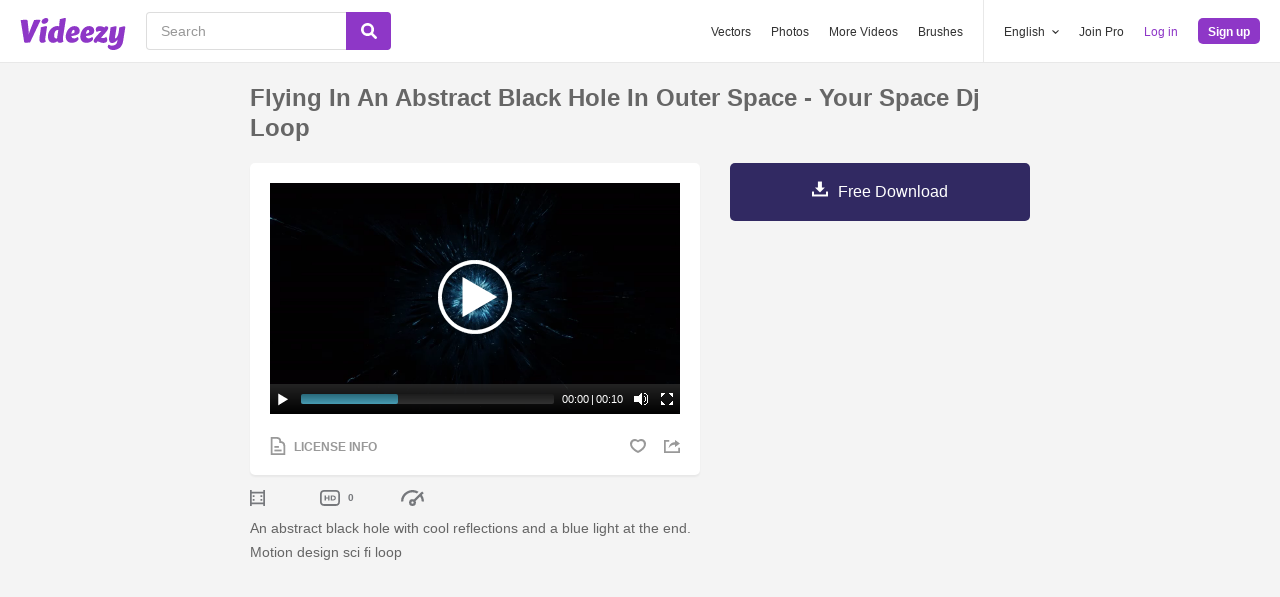

--- FILE ---
content_type: text/html; charset=utf-8
request_url: https://www.videezy.com/abstract/50263-flying-in-an-abstract-black-hole-in-outer-space-your-space-dj-loop
body_size: 51868
content:
<!DOCTYPE html>
<!--[if lt IE 7]>      <html lang="en" xmlns:fb="http://developers.facebook.com/schema/" xmlns:og="http://opengraphprotocol.org/schema/" class="no-js lt-ie9 lt-ie8 lt-ie7"> <![endif]-->
<!--[if IE 7]>         <html lang="en" xmlns:fb="http://developers.facebook.com/schema/" xmlns:og="http://opengraphprotocol.org/schema/" class="no-js lt-ie9 lt-ie8"> <![endif]-->
<!--[if IE 8]>         <html lang="en" xmlns:fb="http://developers.facebook.com/schema/" xmlns:og="http://opengraphprotocol.org/schema/" class="no-js lt-ie9"> <![endif]-->
<!--[if IE 9]>         <html lang="en" xmlns:fb="http://developers.facebook.com/schema/" xmlns:og="http://opengraphprotocol.org/schema/" class="no-js ie9"> <![endif]-->
<!--[if gt IE 9]><!--> <html lang="en" xmlns:fb="http://developers.facebook.com/schema/" xmlns:og="http://opengraphprotocol.org/schema/" class="no-js"> <!--<![endif]-->
  <head>
	  <script type="text/javascript">window.country_code = "US";window.remote_ip_address = '18.118.189.247'</script>
        <link rel="alternate" href="https://www.videezy.com/abstract/50263-flying-in-an-abstract-black-hole-in-outer-space-your-space-dj-loop" hreflang="en" />
    <link rel="alternate" href="https://es.videezy.com/abstracto/50263-volar-en-un-agujero-negro-abstracto-en-el-espacio-exterior-tu-bucle-de-dj-espacial" hreflang="es" />
    <link rel="alternate" href="https://pt.videezy.com/abstrato/50263-voando-em-um-buraco-negro-abstrato-no-espaco-sideral-your-space-dj-loop" hreflang="pt-BR" />
    <link rel="alternate" href="https://de.videezy.com/abstrakt/50263-fliegen-in-einem-abstrakten-schwarzen-loch-im-weltraum-ihre-space-dj-schleife" hreflang="de" />
    <link rel="alternate" href="https://fr.videezy.com/abstrait/50263-voler-dans-un-trou-noir-abstrait-dans-l-39-espace-votre-boucle-dj-spatiale" hreflang="fr" />
    <link rel="alternate" href="https://nl.videezy.com/abstract/50263-vliegen-in-een-abstract-zwart-gat-in-de-ruimte-je-space-dj-loop" hreflang="nl" />
    <link rel="alternate" href="https://sv.videezy.com/abstrakt/50263-flyger-i-ett-abstrakt-svart-hal-i-yttre-rymden-din-rymd-dj-slinga" hreflang="sv" />
    <link rel="alternate" href="https://www.videezy.com/abstract/50263-flying-in-an-abstract-black-hole-in-outer-space-your-space-dj-loop" hreflang="x-default" />

    
    <link rel="dns-prefetch" href="//static.videezy.com">
    <meta charset="utf-8">
    <meta http-equiv="X-UA-Compatible" content="IE=edge,chrome=1">
<script>window.NREUM||(NREUM={});NREUM.info={"beacon":"bam.nr-data.net","errorBeacon":"bam.nr-data.net","licenseKey":"NRJS-6fe743bca7c08af9706","applicationID":"1522058124","transactionName":"dlhbEktaXQ5XFx1CVUZYQBRaUEJNQQ1dRw==","queueTime":0,"applicationTime":167,"agent":""}</script>
<script>(window.NREUM||(NREUM={})).init={privacy:{cookies_enabled:true},ajax:{deny_list:["bam.nr-data.net"]},feature_flags:["soft_nav"],distributed_tracing:{enabled:true}};(window.NREUM||(NREUM={})).loader_config={agentID:"1588943734",accountID:"3265067",trustKey:"3265067",xpid:"VwQBVFZVDxABUVNQBwQPV1YF",licenseKey:"NRJS-6fe743bca7c08af9706",applicationID:"1522058124",browserID:"1588943734"};;/*! For license information please see nr-loader-spa-1.308.0.min.js.LICENSE.txt */
(()=>{var e,t,r={384:(e,t,r)=>{"use strict";r.d(t,{NT:()=>a,US:()=>u,Zm:()=>o,bQ:()=>d,dV:()=>c,pV:()=>l});var n=r(6154),i=r(1863),s=r(1910);const a={beacon:"bam.nr-data.net",errorBeacon:"bam.nr-data.net"};function o(){return n.gm.NREUM||(n.gm.NREUM={}),void 0===n.gm.newrelic&&(n.gm.newrelic=n.gm.NREUM),n.gm.NREUM}function c(){let e=o();return e.o||(e.o={ST:n.gm.setTimeout,SI:n.gm.setImmediate||n.gm.setInterval,CT:n.gm.clearTimeout,XHR:n.gm.XMLHttpRequest,REQ:n.gm.Request,EV:n.gm.Event,PR:n.gm.Promise,MO:n.gm.MutationObserver,FETCH:n.gm.fetch,WS:n.gm.WebSocket},(0,s.i)(...Object.values(e.o))),e}function d(e,t){let r=o();r.initializedAgents??={},t.initializedAt={ms:(0,i.t)(),date:new Date},r.initializedAgents[e]=t}function u(e,t){o()[e]=t}function l(){return function(){let e=o();const t=e.info||{};e.info={beacon:a.beacon,errorBeacon:a.errorBeacon,...t}}(),function(){let e=o();const t=e.init||{};e.init={...t}}(),c(),function(){let e=o();const t=e.loader_config||{};e.loader_config={...t}}(),o()}},782:(e,t,r)=>{"use strict";r.d(t,{T:()=>n});const n=r(860).K7.pageViewTiming},860:(e,t,r)=>{"use strict";r.d(t,{$J:()=>u,K7:()=>c,P3:()=>d,XX:()=>i,Yy:()=>o,df:()=>s,qY:()=>n,v4:()=>a});const n="events",i="jserrors",s="browser/blobs",a="rum",o="browser/logs",c={ajax:"ajax",genericEvents:"generic_events",jserrors:i,logging:"logging",metrics:"metrics",pageAction:"page_action",pageViewEvent:"page_view_event",pageViewTiming:"page_view_timing",sessionReplay:"session_replay",sessionTrace:"session_trace",softNav:"soft_navigations",spa:"spa"},d={[c.pageViewEvent]:1,[c.pageViewTiming]:2,[c.metrics]:3,[c.jserrors]:4,[c.spa]:5,[c.ajax]:6,[c.sessionTrace]:7,[c.softNav]:8,[c.sessionReplay]:9,[c.logging]:10,[c.genericEvents]:11},u={[c.pageViewEvent]:a,[c.pageViewTiming]:n,[c.ajax]:n,[c.spa]:n,[c.softNav]:n,[c.metrics]:i,[c.jserrors]:i,[c.sessionTrace]:s,[c.sessionReplay]:s,[c.logging]:o,[c.genericEvents]:"ins"}},944:(e,t,r)=>{"use strict";r.d(t,{R:()=>i});var n=r(3241);function i(e,t){"function"==typeof console.debug&&(console.debug("New Relic Warning: https://github.com/newrelic/newrelic-browser-agent/blob/main/docs/warning-codes.md#".concat(e),t),(0,n.W)({agentIdentifier:null,drained:null,type:"data",name:"warn",feature:"warn",data:{code:e,secondary:t}}))}},993:(e,t,r)=>{"use strict";r.d(t,{A$:()=>s,ET:()=>a,TZ:()=>o,p_:()=>i});var n=r(860);const i={ERROR:"ERROR",WARN:"WARN",INFO:"INFO",DEBUG:"DEBUG",TRACE:"TRACE"},s={OFF:0,ERROR:1,WARN:2,INFO:3,DEBUG:4,TRACE:5},a="log",o=n.K7.logging},1541:(e,t,r)=>{"use strict";r.d(t,{U:()=>i,f:()=>n});const n={MFE:"MFE",BA:"BA"};function i(e,t){if(2!==t?.harvestEndpointVersion)return{};const r=t.agentRef.runtime.appMetadata.agents[0].entityGuid;return e?{"source.id":e.id,"source.name":e.name,"source.type":e.type,"parent.id":e.parent?.id||r,"parent.type":e.parent?.type||n.BA}:{"entity.guid":r,appId:t.agentRef.info.applicationID}}},1687:(e,t,r)=>{"use strict";r.d(t,{Ak:()=>d,Ze:()=>h,x3:()=>u});var n=r(3241),i=r(7836),s=r(3606),a=r(860),o=r(2646);const c={};function d(e,t){const r={staged:!1,priority:a.P3[t]||0};l(e),c[e].get(t)||c[e].set(t,r)}function u(e,t){e&&c[e]&&(c[e].get(t)&&c[e].delete(t),p(e,t,!1),c[e].size&&f(e))}function l(e){if(!e)throw new Error("agentIdentifier required");c[e]||(c[e]=new Map)}function h(e="",t="feature",r=!1){if(l(e),!e||!c[e].get(t)||r)return p(e,t);c[e].get(t).staged=!0,f(e)}function f(e){const t=Array.from(c[e]);t.every(([e,t])=>t.staged)&&(t.sort((e,t)=>e[1].priority-t[1].priority),t.forEach(([t])=>{c[e].delete(t),p(e,t)}))}function p(e,t,r=!0){const a=e?i.ee.get(e):i.ee,c=s.i.handlers;if(!a.aborted&&a.backlog&&c){if((0,n.W)({agentIdentifier:e,type:"lifecycle",name:"drain",feature:t}),r){const e=a.backlog[t],r=c[t];if(r){for(let t=0;e&&t<e.length;++t)g(e[t],r);Object.entries(r).forEach(([e,t])=>{Object.values(t||{}).forEach(t=>{t[0]?.on&&t[0]?.context()instanceof o.y&&t[0].on(e,t[1])})})}}a.isolatedBacklog||delete c[t],a.backlog[t]=null,a.emit("drain-"+t,[])}}function g(e,t){var r=e[1];Object.values(t[r]||{}).forEach(t=>{var r=e[0];if(t[0]===r){var n=t[1],i=e[3],s=e[2];n.apply(i,s)}})}},1738:(e,t,r)=>{"use strict";r.d(t,{U:()=>f,Y:()=>h});var n=r(3241),i=r(9908),s=r(1863),a=r(944),o=r(5701),c=r(3969),d=r(8362),u=r(860),l=r(4261);function h(e,t,r,s){const h=s||r;!h||h[e]&&h[e]!==d.d.prototype[e]||(h[e]=function(){(0,i.p)(c.xV,["API/"+e+"/called"],void 0,u.K7.metrics,r.ee),(0,n.W)({agentIdentifier:r.agentIdentifier,drained:!!o.B?.[r.agentIdentifier],type:"data",name:"api",feature:l.Pl+e,data:{}});try{return t.apply(this,arguments)}catch(e){(0,a.R)(23,e)}})}function f(e,t,r,n,a){const o=e.info;null===r?delete o.jsAttributes[t]:o.jsAttributes[t]=r,(a||null===r)&&(0,i.p)(l.Pl+n,[(0,s.t)(),t,r],void 0,"session",e.ee)}},1741:(e,t,r)=>{"use strict";r.d(t,{W:()=>s});var n=r(944),i=r(4261);class s{#e(e,...t){if(this[e]!==s.prototype[e])return this[e](...t);(0,n.R)(35,e)}addPageAction(e,t){return this.#e(i.hG,e,t)}register(e){return this.#e(i.eY,e)}recordCustomEvent(e,t){return this.#e(i.fF,e,t)}setPageViewName(e,t){return this.#e(i.Fw,e,t)}setCustomAttribute(e,t,r){return this.#e(i.cD,e,t,r)}noticeError(e,t){return this.#e(i.o5,e,t)}setUserId(e,t=!1){return this.#e(i.Dl,e,t)}setApplicationVersion(e){return this.#e(i.nb,e)}setErrorHandler(e){return this.#e(i.bt,e)}addRelease(e,t){return this.#e(i.k6,e,t)}log(e,t){return this.#e(i.$9,e,t)}start(){return this.#e(i.d3)}finished(e){return this.#e(i.BL,e)}recordReplay(){return this.#e(i.CH)}pauseReplay(){return this.#e(i.Tb)}addToTrace(e){return this.#e(i.U2,e)}setCurrentRouteName(e){return this.#e(i.PA,e)}interaction(e){return this.#e(i.dT,e)}wrapLogger(e,t,r){return this.#e(i.Wb,e,t,r)}measure(e,t){return this.#e(i.V1,e,t)}consent(e){return this.#e(i.Pv,e)}}},1863:(e,t,r)=>{"use strict";function n(){return Math.floor(performance.now())}r.d(t,{t:()=>n})},1910:(e,t,r)=>{"use strict";r.d(t,{i:()=>s});var n=r(944);const i=new Map;function s(...e){return e.every(e=>{if(i.has(e))return i.get(e);const t="function"==typeof e?e.toString():"",r=t.includes("[native code]"),s=t.includes("nrWrapper");return r||s||(0,n.R)(64,e?.name||t),i.set(e,r),r})}},2555:(e,t,r)=>{"use strict";r.d(t,{D:()=>o,f:()=>a});var n=r(384),i=r(8122);const s={beacon:n.NT.beacon,errorBeacon:n.NT.errorBeacon,licenseKey:void 0,applicationID:void 0,sa:void 0,queueTime:void 0,applicationTime:void 0,ttGuid:void 0,user:void 0,account:void 0,product:void 0,extra:void 0,jsAttributes:{},userAttributes:void 0,atts:void 0,transactionName:void 0,tNamePlain:void 0};function a(e){try{return!!e.licenseKey&&!!e.errorBeacon&&!!e.applicationID}catch(e){return!1}}const o=e=>(0,i.a)(e,s)},2614:(e,t,r)=>{"use strict";r.d(t,{BB:()=>a,H3:()=>n,g:()=>d,iL:()=>c,tS:()=>o,uh:()=>i,wk:()=>s});const n="NRBA",i="SESSION",s=144e5,a=18e5,o={STARTED:"session-started",PAUSE:"session-pause",RESET:"session-reset",RESUME:"session-resume",UPDATE:"session-update"},c={SAME_TAB:"same-tab",CROSS_TAB:"cross-tab"},d={OFF:0,FULL:1,ERROR:2}},2646:(e,t,r)=>{"use strict";r.d(t,{y:()=>n});class n{constructor(e){this.contextId=e}}},2843:(e,t,r)=>{"use strict";r.d(t,{G:()=>s,u:()=>i});var n=r(3878);function i(e,t=!1,r,i){(0,n.DD)("visibilitychange",function(){if(t)return void("hidden"===document.visibilityState&&e());e(document.visibilityState)},r,i)}function s(e,t,r){(0,n.sp)("pagehide",e,t,r)}},3241:(e,t,r)=>{"use strict";r.d(t,{W:()=>s});var n=r(6154);const i="newrelic";function s(e={}){try{n.gm.dispatchEvent(new CustomEvent(i,{detail:e}))}catch(e){}}},3304:(e,t,r)=>{"use strict";r.d(t,{A:()=>s});var n=r(7836);const i=()=>{const e=new WeakSet;return(t,r)=>{if("object"==typeof r&&null!==r){if(e.has(r))return;e.add(r)}return r}};function s(e){try{return JSON.stringify(e,i())??""}catch(e){try{n.ee.emit("internal-error",[e])}catch(e){}return""}}},3333:(e,t,r)=>{"use strict";r.d(t,{$v:()=>u,TZ:()=>n,Xh:()=>c,Zp:()=>i,kd:()=>d,mq:()=>o,nf:()=>a,qN:()=>s});const n=r(860).K7.genericEvents,i=["auxclick","click","copy","keydown","paste","scrollend"],s=["focus","blur"],a=4,o=1e3,c=2e3,d=["PageAction","UserAction","BrowserPerformance"],u={RESOURCES:"experimental.resources",REGISTER:"register"}},3434:(e,t,r)=>{"use strict";r.d(t,{Jt:()=>s,YM:()=>d});var n=r(7836),i=r(5607);const s="nr@original:".concat(i.W),a=50;var o=Object.prototype.hasOwnProperty,c=!1;function d(e,t){return e||(e=n.ee),r.inPlace=function(e,t,n,i,s){n||(n="");const a="-"===n.charAt(0);for(let o=0;o<t.length;o++){const c=t[o],d=e[c];l(d)||(e[c]=r(d,a?c+n:n,i,c,s))}},r.flag=s,r;function r(t,r,n,c,d){return l(t)?t:(r||(r=""),nrWrapper[s]=t,function(e,t,r){if(Object.defineProperty&&Object.keys)try{return Object.keys(e).forEach(function(r){Object.defineProperty(t,r,{get:function(){return e[r]},set:function(t){return e[r]=t,t}})}),t}catch(e){u([e],r)}for(var n in e)o.call(e,n)&&(t[n]=e[n])}(t,nrWrapper,e),nrWrapper);function nrWrapper(){var s,o,l,h;let f;try{o=this,s=[...arguments],l="function"==typeof n?n(s,o):n||{}}catch(t){u([t,"",[s,o,c],l],e)}i(r+"start",[s,o,c],l,d);const p=performance.now();let g;try{return h=t.apply(o,s),g=performance.now(),h}catch(e){throw g=performance.now(),i(r+"err",[s,o,e],l,d),f=e,f}finally{const e=g-p,t={start:p,end:g,duration:e,isLongTask:e>=a,methodName:c,thrownError:f};t.isLongTask&&i("long-task",[t,o],l,d),i(r+"end",[s,o,h],l,d)}}}function i(r,n,i,s){if(!c||t){var a=c;c=!0;try{e.emit(r,n,i,t,s)}catch(t){u([t,r,n,i],e)}c=a}}}function u(e,t){t||(t=n.ee);try{t.emit("internal-error",e)}catch(e){}}function l(e){return!(e&&"function"==typeof e&&e.apply&&!e[s])}},3606:(e,t,r)=>{"use strict";r.d(t,{i:()=>s});var n=r(9908);s.on=a;var i=s.handlers={};function s(e,t,r,s){a(s||n.d,i,e,t,r)}function a(e,t,r,i,s){s||(s="feature"),e||(e=n.d);var a=t[s]=t[s]||{};(a[r]=a[r]||[]).push([e,i])}},3738:(e,t,r)=>{"use strict";r.d(t,{He:()=>i,Kp:()=>o,Lc:()=>d,Rz:()=>u,TZ:()=>n,bD:()=>s,d3:()=>a,jx:()=>l,sl:()=>h,uP:()=>c});const n=r(860).K7.sessionTrace,i="bstResource",s="resource",a="-start",o="-end",c="fn"+a,d="fn"+o,u="pushState",l=1e3,h=3e4},3785:(e,t,r)=>{"use strict";r.d(t,{R:()=>c,b:()=>d});var n=r(9908),i=r(1863),s=r(860),a=r(3969),o=r(993);function c(e,t,r={},c=o.p_.INFO,d=!0,u,l=(0,i.t)()){(0,n.p)(a.xV,["API/logging/".concat(c.toLowerCase(),"/called")],void 0,s.K7.metrics,e),(0,n.p)(o.ET,[l,t,r,c,d,u],void 0,s.K7.logging,e)}function d(e){return"string"==typeof e&&Object.values(o.p_).some(t=>t===e.toUpperCase().trim())}},3878:(e,t,r)=>{"use strict";function n(e,t){return{capture:e,passive:!1,signal:t}}function i(e,t,r=!1,i){window.addEventListener(e,t,n(r,i))}function s(e,t,r=!1,i){document.addEventListener(e,t,n(r,i))}r.d(t,{DD:()=>s,jT:()=>n,sp:()=>i})},3962:(e,t,r)=>{"use strict";r.d(t,{AM:()=>a,O2:()=>l,OV:()=>s,Qu:()=>h,TZ:()=>c,ih:()=>f,pP:()=>o,t1:()=>u,tC:()=>i,wD:()=>d});var n=r(860);const i=["click","keydown","submit"],s="popstate",a="api",o="initialPageLoad",c=n.K7.softNav,d=5e3,u=500,l={INITIAL_PAGE_LOAD:"",ROUTE_CHANGE:1,UNSPECIFIED:2},h={INTERACTION:1,AJAX:2,CUSTOM_END:3,CUSTOM_TRACER:4},f={IP:"in progress",PF:"pending finish",FIN:"finished",CAN:"cancelled"}},3969:(e,t,r)=>{"use strict";r.d(t,{TZ:()=>n,XG:()=>o,rs:()=>i,xV:()=>a,z_:()=>s});const n=r(860).K7.metrics,i="sm",s="cm",a="storeSupportabilityMetrics",o="storeEventMetrics"},4234:(e,t,r)=>{"use strict";r.d(t,{W:()=>s});var n=r(7836),i=r(1687);class s{constructor(e,t){this.agentIdentifier=e,this.ee=n.ee.get(e),this.featureName=t,this.blocked=!1}deregisterDrain(){(0,i.x3)(this.agentIdentifier,this.featureName)}}},4261:(e,t,r)=>{"use strict";r.d(t,{$9:()=>u,BL:()=>c,CH:()=>p,Dl:()=>R,Fw:()=>w,PA:()=>v,Pl:()=>n,Pv:()=>A,Tb:()=>h,U2:()=>a,V1:()=>E,Wb:()=>T,bt:()=>y,cD:()=>b,d3:()=>x,dT:()=>d,eY:()=>g,fF:()=>f,hG:()=>s,hw:()=>i,k6:()=>o,nb:()=>m,o5:()=>l});const n="api-",i=n+"ixn-",s="addPageAction",a="addToTrace",o="addRelease",c="finished",d="interaction",u="log",l="noticeError",h="pauseReplay",f="recordCustomEvent",p="recordReplay",g="register",m="setApplicationVersion",v="setCurrentRouteName",b="setCustomAttribute",y="setErrorHandler",w="setPageViewName",R="setUserId",x="start",T="wrapLogger",E="measure",A="consent"},5205:(e,t,r)=>{"use strict";r.d(t,{j:()=>S});var n=r(384),i=r(1741);var s=r(2555),a=r(3333);const o=e=>{if(!e||"string"!=typeof e)return!1;try{document.createDocumentFragment().querySelector(e)}catch{return!1}return!0};var c=r(2614),d=r(944),u=r(8122);const l="[data-nr-mask]",h=e=>(0,u.a)(e,(()=>{const e={feature_flags:[],experimental:{allow_registered_children:!1,resources:!1},mask_selector:"*",block_selector:"[data-nr-block]",mask_input_options:{color:!1,date:!1,"datetime-local":!1,email:!1,month:!1,number:!1,range:!1,search:!1,tel:!1,text:!1,time:!1,url:!1,week:!1,textarea:!1,select:!1,password:!0}};return{ajax:{deny_list:void 0,block_internal:!0,enabled:!0,autoStart:!0},api:{get allow_registered_children(){return e.feature_flags.includes(a.$v.REGISTER)||e.experimental.allow_registered_children},set allow_registered_children(t){e.experimental.allow_registered_children=t},duplicate_registered_data:!1},browser_consent_mode:{enabled:!1},distributed_tracing:{enabled:void 0,exclude_newrelic_header:void 0,cors_use_newrelic_header:void 0,cors_use_tracecontext_headers:void 0,allowed_origins:void 0},get feature_flags(){return e.feature_flags},set feature_flags(t){e.feature_flags=t},generic_events:{enabled:!0,autoStart:!0},harvest:{interval:30},jserrors:{enabled:!0,autoStart:!0},logging:{enabled:!0,autoStart:!0},metrics:{enabled:!0,autoStart:!0},obfuscate:void 0,page_action:{enabled:!0},page_view_event:{enabled:!0,autoStart:!0},page_view_timing:{enabled:!0,autoStart:!0},performance:{capture_marks:!1,capture_measures:!1,capture_detail:!0,resources:{get enabled(){return e.feature_flags.includes(a.$v.RESOURCES)||e.experimental.resources},set enabled(t){e.experimental.resources=t},asset_types:[],first_party_domains:[],ignore_newrelic:!0}},privacy:{cookies_enabled:!0},proxy:{assets:void 0,beacon:void 0},session:{expiresMs:c.wk,inactiveMs:c.BB},session_replay:{autoStart:!0,enabled:!1,preload:!1,sampling_rate:10,error_sampling_rate:100,collect_fonts:!1,inline_images:!1,fix_stylesheets:!0,mask_all_inputs:!0,get mask_text_selector(){return e.mask_selector},set mask_text_selector(t){o(t)?e.mask_selector="".concat(t,",").concat(l):""===t||null===t?e.mask_selector=l:(0,d.R)(5,t)},get block_class(){return"nr-block"},get ignore_class(){return"nr-ignore"},get mask_text_class(){return"nr-mask"},get block_selector(){return e.block_selector},set block_selector(t){o(t)?e.block_selector+=",".concat(t):""!==t&&(0,d.R)(6,t)},get mask_input_options(){return e.mask_input_options},set mask_input_options(t){t&&"object"==typeof t?e.mask_input_options={...t,password:!0}:(0,d.R)(7,t)}},session_trace:{enabled:!0,autoStart:!0},soft_navigations:{enabled:!0,autoStart:!0},spa:{enabled:!0,autoStart:!0},ssl:void 0,user_actions:{enabled:!0,elementAttributes:["id","className","tagName","type"]}}})());var f=r(6154),p=r(9324);let g=0;const m={buildEnv:p.F3,distMethod:p.Xs,version:p.xv,originTime:f.WN},v={consented:!1},b={appMetadata:{},get consented(){return this.session?.state?.consent||v.consented},set consented(e){v.consented=e},customTransaction:void 0,denyList:void 0,disabled:!1,harvester:void 0,isolatedBacklog:!1,isRecording:!1,loaderType:void 0,maxBytes:3e4,obfuscator:void 0,onerror:void 0,ptid:void 0,releaseIds:{},session:void 0,timeKeeper:void 0,registeredEntities:[],jsAttributesMetadata:{bytes:0},get harvestCount(){return++g}},y=e=>{const t=(0,u.a)(e,b),r=Object.keys(m).reduce((e,t)=>(e[t]={value:m[t],writable:!1,configurable:!0,enumerable:!0},e),{});return Object.defineProperties(t,r)};var w=r(5701);const R=e=>{const t=e.startsWith("http");e+="/",r.p=t?e:"https://"+e};var x=r(7836),T=r(3241);const E={accountID:void 0,trustKey:void 0,agentID:void 0,licenseKey:void 0,applicationID:void 0,xpid:void 0},A=e=>(0,u.a)(e,E),_=new Set;function S(e,t={},r,a){let{init:o,info:c,loader_config:d,runtime:u={},exposed:l=!0}=t;if(!c){const e=(0,n.pV)();o=e.init,c=e.info,d=e.loader_config}e.init=h(o||{}),e.loader_config=A(d||{}),c.jsAttributes??={},f.bv&&(c.jsAttributes.isWorker=!0),e.info=(0,s.D)(c);const p=e.init,g=[c.beacon,c.errorBeacon];_.has(e.agentIdentifier)||(p.proxy.assets&&(R(p.proxy.assets),g.push(p.proxy.assets)),p.proxy.beacon&&g.push(p.proxy.beacon),e.beacons=[...g],function(e){const t=(0,n.pV)();Object.getOwnPropertyNames(i.W.prototype).forEach(r=>{const n=i.W.prototype[r];if("function"!=typeof n||"constructor"===n)return;let s=t[r];e[r]&&!1!==e.exposed&&"micro-agent"!==e.runtime?.loaderType&&(t[r]=(...t)=>{const n=e[r](...t);return s?s(...t):n})})}(e),(0,n.US)("activatedFeatures",w.B)),u.denyList=[...p.ajax.deny_list||[],...p.ajax.block_internal?g:[]],u.ptid=e.agentIdentifier,u.loaderType=r,e.runtime=y(u),_.has(e.agentIdentifier)||(e.ee=x.ee.get(e.agentIdentifier),e.exposed=l,(0,T.W)({agentIdentifier:e.agentIdentifier,drained:!!w.B?.[e.agentIdentifier],type:"lifecycle",name:"initialize",feature:void 0,data:e.config})),_.add(e.agentIdentifier)}},5270:(e,t,r)=>{"use strict";r.d(t,{Aw:()=>a,SR:()=>s,rF:()=>o});var n=r(384),i=r(7767);function s(e){return!!(0,n.dV)().o.MO&&(0,i.V)(e)&&!0===e?.session_trace.enabled}function a(e){return!0===e?.session_replay.preload&&s(e)}function o(e,t){try{if("string"==typeof t?.type){if("password"===t.type.toLowerCase())return"*".repeat(e?.length||0);if(void 0!==t?.dataset?.nrUnmask||t?.classList?.contains("nr-unmask"))return e}}catch(e){}return"string"==typeof e?e.replace(/[\S]/g,"*"):"*".repeat(e?.length||0)}},5289:(e,t,r)=>{"use strict";r.d(t,{GG:()=>a,Qr:()=>c,sB:()=>o});var n=r(3878),i=r(6389);function s(){return"undefined"==typeof document||"complete"===document.readyState}function a(e,t){if(s())return e();const r=(0,i.J)(e),a=setInterval(()=>{s()&&(clearInterval(a),r())},500);(0,n.sp)("load",r,t)}function o(e){if(s())return e();(0,n.DD)("DOMContentLoaded",e)}function c(e){if(s())return e();(0,n.sp)("popstate",e)}},5607:(e,t,r)=>{"use strict";r.d(t,{W:()=>n});const n=(0,r(9566).bz)()},5701:(e,t,r)=>{"use strict";r.d(t,{B:()=>s,t:()=>a});var n=r(3241);const i=new Set,s={};function a(e,t){const r=t.agentIdentifier;s[r]??={},e&&"object"==typeof e&&(i.has(r)||(t.ee.emit("rumresp",[e]),s[r]=e,i.add(r),(0,n.W)({agentIdentifier:r,loaded:!0,drained:!0,type:"lifecycle",name:"load",feature:void 0,data:e})))}},6154:(e,t,r)=>{"use strict";r.d(t,{OF:()=>d,RI:()=>i,WN:()=>h,bv:()=>s,eN:()=>f,gm:()=>a,lR:()=>l,m:()=>c,mw:()=>o,sb:()=>u});var n=r(1863);const i="undefined"!=typeof window&&!!window.document,s="undefined"!=typeof WorkerGlobalScope&&("undefined"!=typeof self&&self instanceof WorkerGlobalScope&&self.navigator instanceof WorkerNavigator||"undefined"!=typeof globalThis&&globalThis instanceof WorkerGlobalScope&&globalThis.navigator instanceof WorkerNavigator),a=i?window:"undefined"!=typeof WorkerGlobalScope&&("undefined"!=typeof self&&self instanceof WorkerGlobalScope&&self||"undefined"!=typeof globalThis&&globalThis instanceof WorkerGlobalScope&&globalThis),o=Boolean("hidden"===a?.document?.visibilityState),c=""+a?.location,d=/iPad|iPhone|iPod/.test(a.navigator?.userAgent),u=d&&"undefined"==typeof SharedWorker,l=(()=>{const e=a.navigator?.userAgent?.match(/Firefox[/\s](\d+\.\d+)/);return Array.isArray(e)&&e.length>=2?+e[1]:0})(),h=Date.now()-(0,n.t)(),f=()=>"undefined"!=typeof PerformanceNavigationTiming&&a?.performance?.getEntriesByType("navigation")?.[0]?.responseStart},6344:(e,t,r)=>{"use strict";r.d(t,{BB:()=>u,Qb:()=>l,TZ:()=>i,Ug:()=>a,Vh:()=>s,_s:()=>o,bc:()=>d,yP:()=>c});var n=r(2614);const i=r(860).K7.sessionReplay,s="errorDuringReplay",a=.12,o={DomContentLoaded:0,Load:1,FullSnapshot:2,IncrementalSnapshot:3,Meta:4,Custom:5},c={[n.g.ERROR]:15e3,[n.g.FULL]:3e5,[n.g.OFF]:0},d={RESET:{message:"Session was reset",sm:"Reset"},IMPORT:{message:"Recorder failed to import",sm:"Import"},TOO_MANY:{message:"429: Too Many Requests",sm:"Too-Many"},TOO_BIG:{message:"Payload was too large",sm:"Too-Big"},CROSS_TAB:{message:"Session Entity was set to OFF on another tab",sm:"Cross-Tab"},ENTITLEMENTS:{message:"Session Replay is not allowed and will not be started",sm:"Entitlement"}},u=5e3,l={API:"api",RESUME:"resume",SWITCH_TO_FULL:"switchToFull",INITIALIZE:"initialize",PRELOAD:"preload"}},6389:(e,t,r)=>{"use strict";function n(e,t=500,r={}){const n=r?.leading||!1;let i;return(...r)=>{n&&void 0===i&&(e.apply(this,r),i=setTimeout(()=>{i=clearTimeout(i)},t)),n||(clearTimeout(i),i=setTimeout(()=>{e.apply(this,r)},t))}}function i(e){let t=!1;return(...r)=>{t||(t=!0,e.apply(this,r))}}r.d(t,{J:()=>i,s:()=>n})},6630:(e,t,r)=>{"use strict";r.d(t,{T:()=>n});const n=r(860).K7.pageViewEvent},6774:(e,t,r)=>{"use strict";r.d(t,{T:()=>n});const n=r(860).K7.jserrors},7295:(e,t,r)=>{"use strict";r.d(t,{Xv:()=>a,gX:()=>i,iW:()=>s});var n=[];function i(e){if(!e||s(e))return!1;if(0===n.length)return!0;if("*"===n[0].hostname)return!1;for(var t=0;t<n.length;t++){var r=n[t];if(r.hostname.test(e.hostname)&&r.pathname.test(e.pathname))return!1}return!0}function s(e){return void 0===e.hostname}function a(e){if(n=[],e&&e.length)for(var t=0;t<e.length;t++){let r=e[t];if(!r)continue;if("*"===r)return void(n=[{hostname:"*"}]);0===r.indexOf("http://")?r=r.substring(7):0===r.indexOf("https://")&&(r=r.substring(8));const i=r.indexOf("/");let s,a;i>0?(s=r.substring(0,i),a=r.substring(i)):(s=r,a="*");let[c]=s.split(":");n.push({hostname:o(c),pathname:o(a,!0)})}}function o(e,t=!1){const r=e.replace(/[.+?^${}()|[\]\\]/g,e=>"\\"+e).replace(/\*/g,".*?");return new RegExp((t?"^":"")+r+"$")}},7485:(e,t,r)=>{"use strict";r.d(t,{D:()=>i});var n=r(6154);function i(e){if(0===(e||"").indexOf("data:"))return{protocol:"data"};try{const t=new URL(e,location.href),r={port:t.port,hostname:t.hostname,pathname:t.pathname,search:t.search,protocol:t.protocol.slice(0,t.protocol.indexOf(":")),sameOrigin:t.protocol===n.gm?.location?.protocol&&t.host===n.gm?.location?.host};return r.port&&""!==r.port||("http:"===t.protocol&&(r.port="80"),"https:"===t.protocol&&(r.port="443")),r.pathname&&""!==r.pathname?r.pathname.startsWith("/")||(r.pathname="/".concat(r.pathname)):r.pathname="/",r}catch(e){return{}}}},7699:(e,t,r)=>{"use strict";r.d(t,{It:()=>s,KC:()=>o,No:()=>i,qh:()=>a});var n=r(860);const i=16e3,s=1e6,a="SESSION_ERROR",o={[n.K7.logging]:!0,[n.K7.genericEvents]:!1,[n.K7.jserrors]:!1,[n.K7.ajax]:!1}},7767:(e,t,r)=>{"use strict";r.d(t,{V:()=>i});var n=r(6154);const i=e=>n.RI&&!0===e?.privacy.cookies_enabled},7836:(e,t,r)=>{"use strict";r.d(t,{P:()=>o,ee:()=>c});var n=r(384),i=r(8990),s=r(2646),a=r(5607);const o="nr@context:".concat(a.W),c=function e(t,r){var n={},a={},u={},l=!1;try{l=16===r.length&&d.initializedAgents?.[r]?.runtime.isolatedBacklog}catch(e){}var h={on:p,addEventListener:p,removeEventListener:function(e,t){var r=n[e];if(!r)return;for(var i=0;i<r.length;i++)r[i]===t&&r.splice(i,1)},emit:function(e,r,n,i,s){!1!==s&&(s=!0);if(c.aborted&&!i)return;t&&s&&t.emit(e,r,n);var o=f(n);g(e).forEach(e=>{e.apply(o,r)});var d=v()[a[e]];d&&d.push([h,e,r,o]);return o},get:m,listeners:g,context:f,buffer:function(e,t){const r=v();if(t=t||"feature",h.aborted)return;Object.entries(e||{}).forEach(([e,n])=>{a[n]=t,t in r||(r[t]=[])})},abort:function(){h._aborted=!0,Object.keys(h.backlog).forEach(e=>{delete h.backlog[e]})},isBuffering:function(e){return!!v()[a[e]]},debugId:r,backlog:l?{}:t&&"object"==typeof t.backlog?t.backlog:{},isolatedBacklog:l};return Object.defineProperty(h,"aborted",{get:()=>{let e=h._aborted||!1;return e||(t&&(e=t.aborted),e)}}),h;function f(e){return e&&e instanceof s.y?e:e?(0,i.I)(e,o,()=>new s.y(o)):new s.y(o)}function p(e,t){n[e]=g(e).concat(t)}function g(e){return n[e]||[]}function m(t){return u[t]=u[t]||e(h,t)}function v(){return h.backlog}}(void 0,"globalEE"),d=(0,n.Zm)();d.ee||(d.ee=c)},8122:(e,t,r)=>{"use strict";r.d(t,{a:()=>i});var n=r(944);function i(e,t){try{if(!e||"object"!=typeof e)return(0,n.R)(3);if(!t||"object"!=typeof t)return(0,n.R)(4);const r=Object.create(Object.getPrototypeOf(t),Object.getOwnPropertyDescriptors(t)),s=0===Object.keys(r).length?e:r;for(let a in s)if(void 0!==e[a])try{if(null===e[a]){r[a]=null;continue}Array.isArray(e[a])&&Array.isArray(t[a])?r[a]=Array.from(new Set([...e[a],...t[a]])):"object"==typeof e[a]&&"object"==typeof t[a]?r[a]=i(e[a],t[a]):r[a]=e[a]}catch(e){r[a]||(0,n.R)(1,e)}return r}catch(e){(0,n.R)(2,e)}}},8139:(e,t,r)=>{"use strict";r.d(t,{u:()=>h});var n=r(7836),i=r(3434),s=r(8990),a=r(6154);const o={},c=a.gm.XMLHttpRequest,d="addEventListener",u="removeEventListener",l="nr@wrapped:".concat(n.P);function h(e){var t=function(e){return(e||n.ee).get("events")}(e);if(o[t.debugId]++)return t;o[t.debugId]=1;var r=(0,i.YM)(t,!0);function h(e){r.inPlace(e,[d,u],"-",p)}function p(e,t){return e[1]}return"getPrototypeOf"in Object&&(a.RI&&f(document,h),c&&f(c.prototype,h),f(a.gm,h)),t.on(d+"-start",function(e,t){var n=e[1];if(null!==n&&("function"==typeof n||"object"==typeof n)&&"newrelic"!==e[0]){var i=(0,s.I)(n,l,function(){var e={object:function(){if("function"!=typeof n.handleEvent)return;return n.handleEvent.apply(n,arguments)},function:n}[typeof n];return e?r(e,"fn-",null,e.name||"anonymous"):n});this.wrapped=e[1]=i}}),t.on(u+"-start",function(e){e[1]=this.wrapped||e[1]}),t}function f(e,t,...r){let n=e;for(;"object"==typeof n&&!Object.prototype.hasOwnProperty.call(n,d);)n=Object.getPrototypeOf(n);n&&t(n,...r)}},8362:(e,t,r)=>{"use strict";r.d(t,{d:()=>s});var n=r(9566),i=r(1741);class s extends i.W{agentIdentifier=(0,n.LA)(16)}},8374:(e,t,r)=>{r.nc=(()=>{try{return document?.currentScript?.nonce}catch(e){}return""})()},8990:(e,t,r)=>{"use strict";r.d(t,{I:()=>i});var n=Object.prototype.hasOwnProperty;function i(e,t,r){if(n.call(e,t))return e[t];var i=r();if(Object.defineProperty&&Object.keys)try{return Object.defineProperty(e,t,{value:i,writable:!0,enumerable:!1}),i}catch(e){}return e[t]=i,i}},9119:(e,t,r)=>{"use strict";r.d(t,{L:()=>s});var n=/([^?#]*)[^#]*(#[^?]*|$).*/,i=/([^?#]*)().*/;function s(e,t){return e?e.replace(t?n:i,"$1$2"):e}},9300:(e,t,r)=>{"use strict";r.d(t,{T:()=>n});const n=r(860).K7.ajax},9324:(e,t,r)=>{"use strict";r.d(t,{AJ:()=>a,F3:()=>i,Xs:()=>s,Yq:()=>o,xv:()=>n});const n="1.308.0",i="PROD",s="CDN",a="@newrelic/rrweb",o="1.0.1"},9566:(e,t,r)=>{"use strict";r.d(t,{LA:()=>o,ZF:()=>c,bz:()=>a,el:()=>d});var n=r(6154);const i="xxxxxxxx-xxxx-4xxx-yxxx-xxxxxxxxxxxx";function s(e,t){return e?15&e[t]:16*Math.random()|0}function a(){const e=n.gm?.crypto||n.gm?.msCrypto;let t,r=0;return e&&e.getRandomValues&&(t=e.getRandomValues(new Uint8Array(30))),i.split("").map(e=>"x"===e?s(t,r++).toString(16):"y"===e?(3&s()|8).toString(16):e).join("")}function o(e){const t=n.gm?.crypto||n.gm?.msCrypto;let r,i=0;t&&t.getRandomValues&&(r=t.getRandomValues(new Uint8Array(e)));const a=[];for(var o=0;o<e;o++)a.push(s(r,i++).toString(16));return a.join("")}function c(){return o(16)}function d(){return o(32)}},9908:(e,t,r)=>{"use strict";r.d(t,{d:()=>n,p:()=>i});var n=r(7836).ee.get("handle");function i(e,t,r,i,s){s?(s.buffer([e],i),s.emit(e,t,r)):(n.buffer([e],i),n.emit(e,t,r))}}},n={};function i(e){var t=n[e];if(void 0!==t)return t.exports;var s=n[e]={exports:{}};return r[e](s,s.exports,i),s.exports}i.m=r,i.d=(e,t)=>{for(var r in t)i.o(t,r)&&!i.o(e,r)&&Object.defineProperty(e,r,{enumerable:!0,get:t[r]})},i.f={},i.e=e=>Promise.all(Object.keys(i.f).reduce((t,r)=>(i.f[r](e,t),t),[])),i.u=e=>({212:"nr-spa-compressor",249:"nr-spa-recorder",478:"nr-spa"}[e]+"-1.308.0.min.js"),i.o=(e,t)=>Object.prototype.hasOwnProperty.call(e,t),e={},t="NRBA-1.308.0.PROD:",i.l=(r,n,s,a)=>{if(e[r])e[r].push(n);else{var o,c;if(void 0!==s)for(var d=document.getElementsByTagName("script"),u=0;u<d.length;u++){var l=d[u];if(l.getAttribute("src")==r||l.getAttribute("data-webpack")==t+s){o=l;break}}if(!o){c=!0;var h={478:"sha512-RSfSVnmHk59T/uIPbdSE0LPeqcEdF4/+XhfJdBuccH5rYMOEZDhFdtnh6X6nJk7hGpzHd9Ujhsy7lZEz/ORYCQ==",249:"sha512-ehJXhmntm85NSqW4MkhfQqmeKFulra3klDyY0OPDUE+sQ3GokHlPh1pmAzuNy//3j4ac6lzIbmXLvGQBMYmrkg==",212:"sha512-B9h4CR46ndKRgMBcK+j67uSR2RCnJfGefU+A7FrgR/k42ovXy5x/MAVFiSvFxuVeEk/pNLgvYGMp1cBSK/G6Fg=="};(o=document.createElement("script")).charset="utf-8",i.nc&&o.setAttribute("nonce",i.nc),o.setAttribute("data-webpack",t+s),o.src=r,0!==o.src.indexOf(window.location.origin+"/")&&(o.crossOrigin="anonymous"),h[a]&&(o.integrity=h[a])}e[r]=[n];var f=(t,n)=>{o.onerror=o.onload=null,clearTimeout(p);var i=e[r];if(delete e[r],o.parentNode&&o.parentNode.removeChild(o),i&&i.forEach(e=>e(n)),t)return t(n)},p=setTimeout(f.bind(null,void 0,{type:"timeout",target:o}),12e4);o.onerror=f.bind(null,o.onerror),o.onload=f.bind(null,o.onload),c&&document.head.appendChild(o)}},i.r=e=>{"undefined"!=typeof Symbol&&Symbol.toStringTag&&Object.defineProperty(e,Symbol.toStringTag,{value:"Module"}),Object.defineProperty(e,"__esModule",{value:!0})},i.p="https://js-agent.newrelic.com/",(()=>{var e={38:0,788:0};i.f.j=(t,r)=>{var n=i.o(e,t)?e[t]:void 0;if(0!==n)if(n)r.push(n[2]);else{var s=new Promise((r,i)=>n=e[t]=[r,i]);r.push(n[2]=s);var a=i.p+i.u(t),o=new Error;i.l(a,r=>{if(i.o(e,t)&&(0!==(n=e[t])&&(e[t]=void 0),n)){var s=r&&("load"===r.type?"missing":r.type),a=r&&r.target&&r.target.src;o.message="Loading chunk "+t+" failed: ("+s+": "+a+")",o.name="ChunkLoadError",o.type=s,o.request=a,n[1](o)}},"chunk-"+t,t)}};var t=(t,r)=>{var n,s,[a,o,c]=r,d=0;if(a.some(t=>0!==e[t])){for(n in o)i.o(o,n)&&(i.m[n]=o[n]);if(c)c(i)}for(t&&t(r);d<a.length;d++)s=a[d],i.o(e,s)&&e[s]&&e[s][0](),e[s]=0},r=self["webpackChunk:NRBA-1.308.0.PROD"]=self["webpackChunk:NRBA-1.308.0.PROD"]||[];r.forEach(t.bind(null,0)),r.push=t.bind(null,r.push.bind(r))})(),(()=>{"use strict";i(8374);var e=i(8362),t=i(860);const r=Object.values(t.K7);var n=i(5205);var s=i(9908),a=i(1863),o=i(4261),c=i(1738);var d=i(1687),u=i(4234),l=i(5289),h=i(6154),f=i(944),p=i(5270),g=i(7767),m=i(6389),v=i(7699);class b extends u.W{constructor(e,t){super(e.agentIdentifier,t),this.agentRef=e,this.abortHandler=void 0,this.featAggregate=void 0,this.loadedSuccessfully=void 0,this.onAggregateImported=new Promise(e=>{this.loadedSuccessfully=e}),this.deferred=Promise.resolve(),!1===e.init[this.featureName].autoStart?this.deferred=new Promise((t,r)=>{this.ee.on("manual-start-all",(0,m.J)(()=>{(0,d.Ak)(e.agentIdentifier,this.featureName),t()}))}):(0,d.Ak)(e.agentIdentifier,t)}importAggregator(e,t,r={}){if(this.featAggregate)return;const n=async()=>{let n;await this.deferred;try{if((0,g.V)(e.init)){const{setupAgentSession:t}=await i.e(478).then(i.bind(i,8766));n=t(e)}}catch(e){(0,f.R)(20,e),this.ee.emit("internal-error",[e]),(0,s.p)(v.qh,[e],void 0,this.featureName,this.ee)}try{if(!this.#t(this.featureName,n,e.init))return(0,d.Ze)(this.agentIdentifier,this.featureName),void this.loadedSuccessfully(!1);const{Aggregate:i}=await t();this.featAggregate=new i(e,r),e.runtime.harvester.initializedAggregates.push(this.featAggregate),this.loadedSuccessfully(!0)}catch(e){(0,f.R)(34,e),this.abortHandler?.(),(0,d.Ze)(this.agentIdentifier,this.featureName,!0),this.loadedSuccessfully(!1),this.ee&&this.ee.abort()}};h.RI?(0,l.GG)(()=>n(),!0):n()}#t(e,r,n){if(this.blocked)return!1;switch(e){case t.K7.sessionReplay:return(0,p.SR)(n)&&!!r;case t.K7.sessionTrace:return!!r;default:return!0}}}var y=i(6630),w=i(2614),R=i(3241);class x extends b{static featureName=y.T;constructor(e){var t;super(e,y.T),this.setupInspectionEvents(e.agentIdentifier),t=e,(0,c.Y)(o.Fw,function(e,r){"string"==typeof e&&("/"!==e.charAt(0)&&(e="/"+e),t.runtime.customTransaction=(r||"http://custom.transaction")+e,(0,s.p)(o.Pl+o.Fw,[(0,a.t)()],void 0,void 0,t.ee))},t),this.importAggregator(e,()=>i.e(478).then(i.bind(i,2467)))}setupInspectionEvents(e){const t=(t,r)=>{t&&(0,R.W)({agentIdentifier:e,timeStamp:t.timeStamp,loaded:"complete"===t.target.readyState,type:"window",name:r,data:t.target.location+""})};(0,l.sB)(e=>{t(e,"DOMContentLoaded")}),(0,l.GG)(e=>{t(e,"load")}),(0,l.Qr)(e=>{t(e,"navigate")}),this.ee.on(w.tS.UPDATE,(t,r)=>{(0,R.W)({agentIdentifier:e,type:"lifecycle",name:"session",data:r})})}}var T=i(384);class E extends e.d{constructor(e){var t;(super(),h.gm)?(this.features={},(0,T.bQ)(this.agentIdentifier,this),this.desiredFeatures=new Set(e.features||[]),this.desiredFeatures.add(x),(0,n.j)(this,e,e.loaderType||"agent"),t=this,(0,c.Y)(o.cD,function(e,r,n=!1){if("string"==typeof e){if(["string","number","boolean"].includes(typeof r)||null===r)return(0,c.U)(t,e,r,o.cD,n);(0,f.R)(40,typeof r)}else(0,f.R)(39,typeof e)},t),function(e){(0,c.Y)(o.Dl,function(t,r=!1){if("string"!=typeof t&&null!==t)return void(0,f.R)(41,typeof t);const n=e.info.jsAttributes["enduser.id"];r&&null!=n&&n!==t?(0,s.p)(o.Pl+"setUserIdAndResetSession",[t],void 0,"session",e.ee):(0,c.U)(e,"enduser.id",t,o.Dl,!0)},e)}(this),function(e){(0,c.Y)(o.nb,function(t){if("string"==typeof t||null===t)return(0,c.U)(e,"application.version",t,o.nb,!1);(0,f.R)(42,typeof t)},e)}(this),function(e){(0,c.Y)(o.d3,function(){e.ee.emit("manual-start-all")},e)}(this),function(e){(0,c.Y)(o.Pv,function(t=!0){if("boolean"==typeof t){if((0,s.p)(o.Pl+o.Pv,[t],void 0,"session",e.ee),e.runtime.consented=t,t){const t=e.features.page_view_event;t.onAggregateImported.then(e=>{const r=t.featAggregate;e&&!r.sentRum&&r.sendRum()})}}else(0,f.R)(65,typeof t)},e)}(this),this.run()):(0,f.R)(21)}get config(){return{info:this.info,init:this.init,loader_config:this.loader_config,runtime:this.runtime}}get api(){return this}run(){try{const e=function(e){const t={};return r.forEach(r=>{t[r]=!!e[r]?.enabled}),t}(this.init),n=[...this.desiredFeatures];n.sort((e,r)=>t.P3[e.featureName]-t.P3[r.featureName]),n.forEach(r=>{if(!e[r.featureName]&&r.featureName!==t.K7.pageViewEvent)return;if(r.featureName===t.K7.spa)return void(0,f.R)(67);const n=function(e){switch(e){case t.K7.ajax:return[t.K7.jserrors];case t.K7.sessionTrace:return[t.K7.ajax,t.K7.pageViewEvent];case t.K7.sessionReplay:return[t.K7.sessionTrace];case t.K7.pageViewTiming:return[t.K7.pageViewEvent];default:return[]}}(r.featureName).filter(e=>!(e in this.features));n.length>0&&(0,f.R)(36,{targetFeature:r.featureName,missingDependencies:n}),this.features[r.featureName]=new r(this)})}catch(e){(0,f.R)(22,e);for(const e in this.features)this.features[e].abortHandler?.();const t=(0,T.Zm)();delete t.initializedAgents[this.agentIdentifier]?.features,delete this.sharedAggregator;return t.ee.get(this.agentIdentifier).abort(),!1}}}var A=i(2843),_=i(782);class S extends b{static featureName=_.T;constructor(e){super(e,_.T),h.RI&&((0,A.u)(()=>(0,s.p)("docHidden",[(0,a.t)()],void 0,_.T,this.ee),!0),(0,A.G)(()=>(0,s.p)("winPagehide",[(0,a.t)()],void 0,_.T,this.ee)),this.importAggregator(e,()=>i.e(478).then(i.bind(i,9917))))}}var O=i(3969);class I extends b{static featureName=O.TZ;constructor(e){super(e,O.TZ),h.RI&&document.addEventListener("securitypolicyviolation",e=>{(0,s.p)(O.xV,["Generic/CSPViolation/Detected"],void 0,this.featureName,this.ee)}),this.importAggregator(e,()=>i.e(478).then(i.bind(i,6555)))}}var N=i(6774),P=i(3878),k=i(3304);class D{constructor(e,t,r,n,i){this.name="UncaughtError",this.message="string"==typeof e?e:(0,k.A)(e),this.sourceURL=t,this.line=r,this.column=n,this.__newrelic=i}}function C(e){return M(e)?e:new D(void 0!==e?.message?e.message:e,e?.filename||e?.sourceURL,e?.lineno||e?.line,e?.colno||e?.col,e?.__newrelic,e?.cause)}function j(e){const t="Unhandled Promise Rejection: ";if(!e?.reason)return;if(M(e.reason)){try{e.reason.message.startsWith(t)||(e.reason.message=t+e.reason.message)}catch(e){}return C(e.reason)}const r=C(e.reason);return(r.message||"").startsWith(t)||(r.message=t+r.message),r}function L(e){if(e.error instanceof SyntaxError&&!/:\d+$/.test(e.error.stack?.trim())){const t=new D(e.message,e.filename,e.lineno,e.colno,e.error.__newrelic,e.cause);return t.name=SyntaxError.name,t}return M(e.error)?e.error:C(e)}function M(e){return e instanceof Error&&!!e.stack}function H(e,r,n,i,o=(0,a.t)()){"string"==typeof e&&(e=new Error(e)),(0,s.p)("err",[e,o,!1,r,n.runtime.isRecording,void 0,i],void 0,t.K7.jserrors,n.ee),(0,s.p)("uaErr",[],void 0,t.K7.genericEvents,n.ee)}var B=i(1541),K=i(993),W=i(3785);function U(e,{customAttributes:t={},level:r=K.p_.INFO}={},n,i,s=(0,a.t)()){(0,W.R)(n.ee,e,t,r,!1,i,s)}function F(e,r,n,i,c=(0,a.t)()){(0,s.p)(o.Pl+o.hG,[c,e,r,i],void 0,t.K7.genericEvents,n.ee)}function V(e,r,n,i,c=(0,a.t)()){const{start:d,end:u,customAttributes:l}=r||{},h={customAttributes:l||{}};if("object"!=typeof h.customAttributes||"string"!=typeof e||0===e.length)return void(0,f.R)(57);const p=(e,t)=>null==e?t:"number"==typeof e?e:e instanceof PerformanceMark?e.startTime:Number.NaN;if(h.start=p(d,0),h.end=p(u,c),Number.isNaN(h.start)||Number.isNaN(h.end))(0,f.R)(57);else{if(h.duration=h.end-h.start,!(h.duration<0))return(0,s.p)(o.Pl+o.V1,[h,e,i],void 0,t.K7.genericEvents,n.ee),h;(0,f.R)(58)}}function G(e,r={},n,i,c=(0,a.t)()){(0,s.p)(o.Pl+o.fF,[c,e,r,i],void 0,t.K7.genericEvents,n.ee)}function z(e){(0,c.Y)(o.eY,function(t){return Y(e,t)},e)}function Y(e,r,n){(0,f.R)(54,"newrelic.register"),r||={},r.type=B.f.MFE,r.licenseKey||=e.info.licenseKey,r.blocked=!1,r.parent=n||{},Array.isArray(r.tags)||(r.tags=[]);const i={};r.tags.forEach(e=>{"name"!==e&&"id"!==e&&(i["source.".concat(e)]=!0)}),r.isolated??=!0;let o=()=>{};const c=e.runtime.registeredEntities;if(!r.isolated){const e=c.find(({metadata:{target:{id:e}}})=>e===r.id&&!r.isolated);if(e)return e}const d=e=>{r.blocked=!0,o=e};function u(e){return"string"==typeof e&&!!e.trim()&&e.trim().length<501||"number"==typeof e}e.init.api.allow_registered_children||d((0,m.J)(()=>(0,f.R)(55))),u(r.id)&&u(r.name)||d((0,m.J)(()=>(0,f.R)(48,r)));const l={addPageAction:(t,n={})=>g(F,[t,{...i,...n},e],r),deregister:()=>{d((0,m.J)(()=>(0,f.R)(68)))},log:(t,n={})=>g(U,[t,{...n,customAttributes:{...i,...n.customAttributes||{}}},e],r),measure:(t,n={})=>g(V,[t,{...n,customAttributes:{...i,...n.customAttributes||{}}},e],r),noticeError:(t,n={})=>g(H,[t,{...i,...n},e],r),register:(t={})=>g(Y,[e,t],l.metadata.target),recordCustomEvent:(t,n={})=>g(G,[t,{...i,...n},e],r),setApplicationVersion:e=>p("application.version",e),setCustomAttribute:(e,t)=>p(e,t),setUserId:e=>p("enduser.id",e),metadata:{customAttributes:i,target:r}},h=()=>(r.blocked&&o(),r.blocked);h()||c.push(l);const p=(e,t)=>{h()||(i[e]=t)},g=(r,n,i)=>{if(h())return;const o=(0,a.t)();(0,s.p)(O.xV,["API/register/".concat(r.name,"/called")],void 0,t.K7.metrics,e.ee);try{if(e.init.api.duplicate_registered_data&&"register"!==r.name){let e=n;if(n[1]instanceof Object){const t={"child.id":i.id,"child.type":i.type};e="customAttributes"in n[1]?[n[0],{...n[1],customAttributes:{...n[1].customAttributes,...t}},...n.slice(2)]:[n[0],{...n[1],...t},...n.slice(2)]}r(...e,void 0,o)}return r(...n,i,o)}catch(e){(0,f.R)(50,e)}};return l}class Z extends b{static featureName=N.T;constructor(e){var t;super(e,N.T),t=e,(0,c.Y)(o.o5,(e,r)=>H(e,r,t),t),function(e){(0,c.Y)(o.bt,function(t){e.runtime.onerror=t},e)}(e),function(e){let t=0;(0,c.Y)(o.k6,function(e,r){++t>10||(this.runtime.releaseIds[e.slice(-200)]=(""+r).slice(-200))},e)}(e),z(e);try{this.removeOnAbort=new AbortController}catch(e){}this.ee.on("internal-error",(t,r)=>{this.abortHandler&&(0,s.p)("ierr",[C(t),(0,a.t)(),!0,{},e.runtime.isRecording,r],void 0,this.featureName,this.ee)}),h.gm.addEventListener("unhandledrejection",t=>{this.abortHandler&&(0,s.p)("err",[j(t),(0,a.t)(),!1,{unhandledPromiseRejection:1},e.runtime.isRecording],void 0,this.featureName,this.ee)},(0,P.jT)(!1,this.removeOnAbort?.signal)),h.gm.addEventListener("error",t=>{this.abortHandler&&(0,s.p)("err",[L(t),(0,a.t)(),!1,{},e.runtime.isRecording],void 0,this.featureName,this.ee)},(0,P.jT)(!1,this.removeOnAbort?.signal)),this.abortHandler=this.#r,this.importAggregator(e,()=>i.e(478).then(i.bind(i,2176)))}#r(){this.removeOnAbort?.abort(),this.abortHandler=void 0}}var q=i(8990);let X=1;function J(e){const t=typeof e;return!e||"object"!==t&&"function"!==t?-1:e===h.gm?0:(0,q.I)(e,"nr@id",function(){return X++})}function Q(e){if("string"==typeof e&&e.length)return e.length;if("object"==typeof e){if("undefined"!=typeof ArrayBuffer&&e instanceof ArrayBuffer&&e.byteLength)return e.byteLength;if("undefined"!=typeof Blob&&e instanceof Blob&&e.size)return e.size;if(!("undefined"!=typeof FormData&&e instanceof FormData))try{return(0,k.A)(e).length}catch(e){return}}}var ee=i(8139),te=i(7836),re=i(3434);const ne={},ie=["open","send"];function se(e){var t=e||te.ee;const r=function(e){return(e||te.ee).get("xhr")}(t);if(void 0===h.gm.XMLHttpRequest)return r;if(ne[r.debugId]++)return r;ne[r.debugId]=1,(0,ee.u)(t);var n=(0,re.YM)(r),i=h.gm.XMLHttpRequest,s=h.gm.MutationObserver,a=h.gm.Promise,o=h.gm.setInterval,c="readystatechange",d=["onload","onerror","onabort","onloadstart","onloadend","onprogress","ontimeout"],u=[],l=h.gm.XMLHttpRequest=function(e){const t=new i(e),s=r.context(t);try{r.emit("new-xhr",[t],s),t.addEventListener(c,(a=s,function(){var e=this;e.readyState>3&&!a.resolved&&(a.resolved=!0,r.emit("xhr-resolved",[],e)),n.inPlace(e,d,"fn-",y)}),(0,P.jT)(!1))}catch(e){(0,f.R)(15,e);try{r.emit("internal-error",[e])}catch(e){}}var a;return t};function p(e,t){n.inPlace(t,["onreadystatechange"],"fn-",y)}if(function(e,t){for(var r in e)t[r]=e[r]}(i,l),l.prototype=i.prototype,n.inPlace(l.prototype,ie,"-xhr-",y),r.on("send-xhr-start",function(e,t){p(e,t),function(e){u.push(e),s&&(g?g.then(b):o?o(b):(m=-m,v.data=m))}(t)}),r.on("open-xhr-start",p),s){var g=a&&a.resolve();if(!o&&!a){var m=1,v=document.createTextNode(m);new s(b).observe(v,{characterData:!0})}}else t.on("fn-end",function(e){e[0]&&e[0].type===c||b()});function b(){for(var e=0;e<u.length;e++)p(0,u[e]);u.length&&(u=[])}function y(e,t){return t}return r}var ae="fetch-",oe=ae+"body-",ce=["arrayBuffer","blob","json","text","formData"],de=h.gm.Request,ue=h.gm.Response,le="prototype";const he={};function fe(e){const t=function(e){return(e||te.ee).get("fetch")}(e);if(!(de&&ue&&h.gm.fetch))return t;if(he[t.debugId]++)return t;function r(e,r,n){var i=e[r];"function"==typeof i&&(e[r]=function(){var e,r=[...arguments],s={};t.emit(n+"before-start",[r],s),s[te.P]&&s[te.P].dt&&(e=s[te.P].dt);var a=i.apply(this,r);return t.emit(n+"start",[r,e],a),a.then(function(e){return t.emit(n+"end",[null,e],a),e},function(e){throw t.emit(n+"end",[e],a),e})})}return he[t.debugId]=1,ce.forEach(e=>{r(de[le],e,oe),r(ue[le],e,oe)}),r(h.gm,"fetch",ae),t.on(ae+"end",function(e,r){var n=this;if(r){var i=r.headers.get("content-length");null!==i&&(n.rxSize=i),t.emit(ae+"done",[null,r],n)}else t.emit(ae+"done",[e],n)}),t}var pe=i(7485),ge=i(9566);class me{constructor(e){this.agentRef=e}generateTracePayload(e){const t=this.agentRef.loader_config;if(!this.shouldGenerateTrace(e)||!t)return null;var r=(t.accountID||"").toString()||null,n=(t.agentID||"").toString()||null,i=(t.trustKey||"").toString()||null;if(!r||!n)return null;var s=(0,ge.ZF)(),a=(0,ge.el)(),o=Date.now(),c={spanId:s,traceId:a,timestamp:o};return(e.sameOrigin||this.isAllowedOrigin(e)&&this.useTraceContextHeadersForCors())&&(c.traceContextParentHeader=this.generateTraceContextParentHeader(s,a),c.traceContextStateHeader=this.generateTraceContextStateHeader(s,o,r,n,i)),(e.sameOrigin&&!this.excludeNewrelicHeader()||!e.sameOrigin&&this.isAllowedOrigin(e)&&this.useNewrelicHeaderForCors())&&(c.newrelicHeader=this.generateTraceHeader(s,a,o,r,n,i)),c}generateTraceContextParentHeader(e,t){return"00-"+t+"-"+e+"-01"}generateTraceContextStateHeader(e,t,r,n,i){return i+"@nr=0-1-"+r+"-"+n+"-"+e+"----"+t}generateTraceHeader(e,t,r,n,i,s){if(!("function"==typeof h.gm?.btoa))return null;var a={v:[0,1],d:{ty:"Browser",ac:n,ap:i,id:e,tr:t,ti:r}};return s&&n!==s&&(a.d.tk=s),btoa((0,k.A)(a))}shouldGenerateTrace(e){return this.agentRef.init?.distributed_tracing?.enabled&&this.isAllowedOrigin(e)}isAllowedOrigin(e){var t=!1;const r=this.agentRef.init?.distributed_tracing;if(e.sameOrigin)t=!0;else if(r?.allowed_origins instanceof Array)for(var n=0;n<r.allowed_origins.length;n++){var i=(0,pe.D)(r.allowed_origins[n]);if(e.hostname===i.hostname&&e.protocol===i.protocol&&e.port===i.port){t=!0;break}}return t}excludeNewrelicHeader(){var e=this.agentRef.init?.distributed_tracing;return!!e&&!!e.exclude_newrelic_header}useNewrelicHeaderForCors(){var e=this.agentRef.init?.distributed_tracing;return!!e&&!1!==e.cors_use_newrelic_header}useTraceContextHeadersForCors(){var e=this.agentRef.init?.distributed_tracing;return!!e&&!!e.cors_use_tracecontext_headers}}var ve=i(9300),be=i(7295);function ye(e){return"string"==typeof e?e:e instanceof(0,T.dV)().o.REQ?e.url:h.gm?.URL&&e instanceof URL?e.href:void 0}var we=["load","error","abort","timeout"],Re=we.length,xe=(0,T.dV)().o.REQ,Te=(0,T.dV)().o.XHR;const Ee="X-NewRelic-App-Data";class Ae extends b{static featureName=ve.T;constructor(e){super(e,ve.T),this.dt=new me(e),this.handler=(e,t,r,n)=>(0,s.p)(e,t,r,n,this.ee);try{const e={xmlhttprequest:"xhr",fetch:"fetch",beacon:"beacon"};h.gm?.performance?.getEntriesByType("resource").forEach(r=>{if(r.initiatorType in e&&0!==r.responseStatus){const n={status:r.responseStatus},i={rxSize:r.transferSize,duration:Math.floor(r.duration),cbTime:0};_e(n,r.name),this.handler("xhr",[n,i,r.startTime,r.responseEnd,e[r.initiatorType]],void 0,t.K7.ajax)}})}catch(e){}fe(this.ee),se(this.ee),function(e,r,n,i){function o(e){var t=this;t.totalCbs=0,t.called=0,t.cbTime=0,t.end=T,t.ended=!1,t.xhrGuids={},t.lastSize=null,t.loadCaptureCalled=!1,t.params=this.params||{},t.metrics=this.metrics||{},t.latestLongtaskEnd=0,e.addEventListener("load",function(r){E(t,e)},(0,P.jT)(!1)),h.lR||e.addEventListener("progress",function(e){t.lastSize=e.loaded},(0,P.jT)(!1))}function c(e){this.params={method:e[0]},_e(this,e[1]),this.metrics={}}function d(t,r){e.loader_config.xpid&&this.sameOrigin&&r.setRequestHeader("X-NewRelic-ID",e.loader_config.xpid);var n=i.generateTracePayload(this.parsedOrigin);if(n){var s=!1;n.newrelicHeader&&(r.setRequestHeader("newrelic",n.newrelicHeader),s=!0),n.traceContextParentHeader&&(r.setRequestHeader("traceparent",n.traceContextParentHeader),n.traceContextStateHeader&&r.setRequestHeader("tracestate",n.traceContextStateHeader),s=!0),s&&(this.dt=n)}}function u(e,t){var n=this.metrics,i=e[0],s=this;if(n&&i){var o=Q(i);o&&(n.txSize=o)}this.startTime=(0,a.t)(),this.body=i,this.listener=function(e){try{"abort"!==e.type||s.loadCaptureCalled||(s.params.aborted=!0),("load"!==e.type||s.called===s.totalCbs&&(s.onloadCalled||"function"!=typeof t.onload)&&"function"==typeof s.end)&&s.end(t)}catch(e){try{r.emit("internal-error",[e])}catch(e){}}};for(var c=0;c<Re;c++)t.addEventListener(we[c],this.listener,(0,P.jT)(!1))}function l(e,t,r){this.cbTime+=e,t?this.onloadCalled=!0:this.called+=1,this.called!==this.totalCbs||!this.onloadCalled&&"function"==typeof r.onload||"function"!=typeof this.end||this.end(r)}function f(e,t){var r=""+J(e)+!!t;this.xhrGuids&&!this.xhrGuids[r]&&(this.xhrGuids[r]=!0,this.totalCbs+=1)}function p(e,t){var r=""+J(e)+!!t;this.xhrGuids&&this.xhrGuids[r]&&(delete this.xhrGuids[r],this.totalCbs-=1)}function g(){this.endTime=(0,a.t)()}function m(e,t){t instanceof Te&&"load"===e[0]&&r.emit("xhr-load-added",[e[1],e[2]],t)}function v(e,t){t instanceof Te&&"load"===e[0]&&r.emit("xhr-load-removed",[e[1],e[2]],t)}function b(e,t,r){t instanceof Te&&("onload"===r&&(this.onload=!0),("load"===(e[0]&&e[0].type)||this.onload)&&(this.xhrCbStart=(0,a.t)()))}function y(e,t){this.xhrCbStart&&r.emit("xhr-cb-time",[(0,a.t)()-this.xhrCbStart,this.onload,t],t)}function w(e){var t,r=e[1]||{};if("string"==typeof e[0]?0===(t=e[0]).length&&h.RI&&(t=""+h.gm.location.href):e[0]&&e[0].url?t=e[0].url:h.gm?.URL&&e[0]&&e[0]instanceof URL?t=e[0].href:"function"==typeof e[0].toString&&(t=e[0].toString()),"string"==typeof t&&0!==t.length){t&&(this.parsedOrigin=(0,pe.D)(t),this.sameOrigin=this.parsedOrigin.sameOrigin);var n=i.generateTracePayload(this.parsedOrigin);if(n&&(n.newrelicHeader||n.traceContextParentHeader))if(e[0]&&e[0].headers)o(e[0].headers,n)&&(this.dt=n);else{var s={};for(var a in r)s[a]=r[a];s.headers=new Headers(r.headers||{}),o(s.headers,n)&&(this.dt=n),e.length>1?e[1]=s:e.push(s)}}function o(e,t){var r=!1;return t.newrelicHeader&&(e.set("newrelic",t.newrelicHeader),r=!0),t.traceContextParentHeader&&(e.set("traceparent",t.traceContextParentHeader),t.traceContextStateHeader&&e.set("tracestate",t.traceContextStateHeader),r=!0),r}}function R(e,t){this.params={},this.metrics={},this.startTime=(0,a.t)(),this.dt=t,e.length>=1&&(this.target=e[0]),e.length>=2&&(this.opts=e[1]);var r=this.opts||{},n=this.target;_e(this,ye(n));var i=(""+(n&&n instanceof xe&&n.method||r.method||"GET")).toUpperCase();this.params.method=i,this.body=r.body,this.txSize=Q(r.body)||0}function x(e,r){if(this.endTime=(0,a.t)(),this.params||(this.params={}),(0,be.iW)(this.params))return;let i;this.params.status=r?r.status:0,"string"==typeof this.rxSize&&this.rxSize.length>0&&(i=+this.rxSize);const s={txSize:this.txSize,rxSize:i,duration:(0,a.t)()-this.startTime};n("xhr",[this.params,s,this.startTime,this.endTime,"fetch"],this,t.K7.ajax)}function T(e){const r=this.params,i=this.metrics;if(!this.ended){this.ended=!0;for(let t=0;t<Re;t++)e.removeEventListener(we[t],this.listener,!1);r.aborted||(0,be.iW)(r)||(i.duration=(0,a.t)()-this.startTime,this.loadCaptureCalled||4!==e.readyState?null==r.status&&(r.status=0):E(this,e),i.cbTime=this.cbTime,n("xhr",[r,i,this.startTime,this.endTime,"xhr"],this,t.K7.ajax))}}function E(e,n){e.params.status=n.status;var i=function(e,t){var r=e.responseType;return"json"===r&&null!==t?t:"arraybuffer"===r||"blob"===r||"json"===r?Q(e.response):"text"===r||""===r||void 0===r?Q(e.responseText):void 0}(n,e.lastSize);if(i&&(e.metrics.rxSize=i),e.sameOrigin&&n.getAllResponseHeaders().indexOf(Ee)>=0){var a=n.getResponseHeader(Ee);a&&((0,s.p)(O.rs,["Ajax/CrossApplicationTracing/Header/Seen"],void 0,t.K7.metrics,r),e.params.cat=a.split(", ").pop())}e.loadCaptureCalled=!0}r.on("new-xhr",o),r.on("open-xhr-start",c),r.on("open-xhr-end",d),r.on("send-xhr-start",u),r.on("xhr-cb-time",l),r.on("xhr-load-added",f),r.on("xhr-load-removed",p),r.on("xhr-resolved",g),r.on("addEventListener-end",m),r.on("removeEventListener-end",v),r.on("fn-end",y),r.on("fetch-before-start",w),r.on("fetch-start",R),r.on("fn-start",b),r.on("fetch-done",x)}(e,this.ee,this.handler,this.dt),this.importAggregator(e,()=>i.e(478).then(i.bind(i,3845)))}}function _e(e,t){var r=(0,pe.D)(t),n=e.params||e;n.hostname=r.hostname,n.port=r.port,n.protocol=r.protocol,n.host=r.hostname+":"+r.port,n.pathname=r.pathname,e.parsedOrigin=r,e.sameOrigin=r.sameOrigin}const Se={},Oe=["pushState","replaceState"];function Ie(e){const t=function(e){return(e||te.ee).get("history")}(e);return!h.RI||Se[t.debugId]++||(Se[t.debugId]=1,(0,re.YM)(t).inPlace(window.history,Oe,"-")),t}var Ne=i(3738);function Pe(e){(0,c.Y)(o.BL,function(r=Date.now()){const n=r-h.WN;n<0&&(0,f.R)(62,r),(0,s.p)(O.XG,[o.BL,{time:n}],void 0,t.K7.metrics,e.ee),e.addToTrace({name:o.BL,start:r,origin:"nr"}),(0,s.p)(o.Pl+o.hG,[n,o.BL],void 0,t.K7.genericEvents,e.ee)},e)}const{He:ke,bD:De,d3:Ce,Kp:je,TZ:Le,Lc:Me,uP:He,Rz:Be}=Ne;class Ke extends b{static featureName=Le;constructor(e){var r;super(e,Le),r=e,(0,c.Y)(o.U2,function(e){if(!(e&&"object"==typeof e&&e.name&&e.start))return;const n={n:e.name,s:e.start-h.WN,e:(e.end||e.start)-h.WN,o:e.origin||"",t:"api"};n.s<0||n.e<0||n.e<n.s?(0,f.R)(61,{start:n.s,end:n.e}):(0,s.p)("bstApi",[n],void 0,t.K7.sessionTrace,r.ee)},r),Pe(e);if(!(0,g.V)(e.init))return void this.deregisterDrain();const n=this.ee;let d;Ie(n),this.eventsEE=(0,ee.u)(n),this.eventsEE.on(He,function(e,t){this.bstStart=(0,a.t)()}),this.eventsEE.on(Me,function(e,r){(0,s.p)("bst",[e[0],r,this.bstStart,(0,a.t)()],void 0,t.K7.sessionTrace,n)}),n.on(Be+Ce,function(e){this.time=(0,a.t)(),this.startPath=location.pathname+location.hash}),n.on(Be+je,function(e){(0,s.p)("bstHist",[location.pathname+location.hash,this.startPath,this.time],void 0,t.K7.sessionTrace,n)});try{d=new PerformanceObserver(e=>{const r=e.getEntries();(0,s.p)(ke,[r],void 0,t.K7.sessionTrace,n)}),d.observe({type:De,buffered:!0})}catch(e){}this.importAggregator(e,()=>i.e(478).then(i.bind(i,6974)),{resourceObserver:d})}}var We=i(6344);class Ue extends b{static featureName=We.TZ;#n;recorder;constructor(e){var r;let n;super(e,We.TZ),r=e,(0,c.Y)(o.CH,function(){(0,s.p)(o.CH,[],void 0,t.K7.sessionReplay,r.ee)},r),function(e){(0,c.Y)(o.Tb,function(){(0,s.p)(o.Tb,[],void 0,t.K7.sessionReplay,e.ee)},e)}(e);try{n=JSON.parse(localStorage.getItem("".concat(w.H3,"_").concat(w.uh)))}catch(e){}(0,p.SR)(e.init)&&this.ee.on(o.CH,()=>this.#i()),this.#s(n)&&this.importRecorder().then(e=>{e.startRecording(We.Qb.PRELOAD,n?.sessionReplayMode)}),this.importAggregator(this.agentRef,()=>i.e(478).then(i.bind(i,6167)),this),this.ee.on("err",e=>{this.blocked||this.agentRef.runtime.isRecording&&(this.errorNoticed=!0,(0,s.p)(We.Vh,[e],void 0,this.featureName,this.ee))})}#s(e){return e&&(e.sessionReplayMode===w.g.FULL||e.sessionReplayMode===w.g.ERROR)||(0,p.Aw)(this.agentRef.init)}importRecorder(){return this.recorder?Promise.resolve(this.recorder):(this.#n??=Promise.all([i.e(478),i.e(249)]).then(i.bind(i,4866)).then(({Recorder:e})=>(this.recorder=new e(this),this.recorder)).catch(e=>{throw this.ee.emit("internal-error",[e]),this.blocked=!0,e}),this.#n)}#i(){this.blocked||(this.featAggregate?this.featAggregate.mode!==w.g.FULL&&this.featAggregate.initializeRecording(w.g.FULL,!0,We.Qb.API):this.importRecorder().then(()=>{this.recorder.startRecording(We.Qb.API,w.g.FULL)}))}}var Fe=i(3962);class Ve extends b{static featureName=Fe.TZ;constructor(e){if(super(e,Fe.TZ),function(e){const r=e.ee.get("tracer");function n(){}(0,c.Y)(o.dT,function(e){return(new n).get("object"==typeof e?e:{})},e);const i=n.prototype={createTracer:function(n,i){var o={},c=this,d="function"==typeof i;return(0,s.p)(O.xV,["API/createTracer/called"],void 0,t.K7.metrics,e.ee),function(){if(r.emit((d?"":"no-")+"fn-start",[(0,a.t)(),c,d],o),d)try{return i.apply(this,arguments)}catch(e){const t="string"==typeof e?new Error(e):e;throw r.emit("fn-err",[arguments,this,t],o),t}finally{r.emit("fn-end",[(0,a.t)()],o)}}}};["actionText","setName","setAttribute","save","ignore","onEnd","getContext","end","get"].forEach(r=>{c.Y.apply(this,[r,function(){return(0,s.p)(o.hw+r,[performance.now(),...arguments],this,t.K7.softNav,e.ee),this},e,i])}),(0,c.Y)(o.PA,function(){(0,s.p)(o.hw+"routeName",[performance.now(),...arguments],void 0,t.K7.softNav,e.ee)},e)}(e),!h.RI||!(0,T.dV)().o.MO)return;const r=Ie(this.ee);try{this.removeOnAbort=new AbortController}catch(e){}Fe.tC.forEach(e=>{(0,P.sp)(e,e=>{l(e)},!0,this.removeOnAbort?.signal)});const n=()=>(0,s.p)("newURL",[(0,a.t)(),""+window.location],void 0,this.featureName,this.ee);r.on("pushState-end",n),r.on("replaceState-end",n),(0,P.sp)(Fe.OV,e=>{l(e),(0,s.p)("newURL",[e.timeStamp,""+window.location],void 0,this.featureName,this.ee)},!0,this.removeOnAbort?.signal);let d=!1;const u=new((0,T.dV)().o.MO)((e,t)=>{d||(d=!0,requestAnimationFrame(()=>{(0,s.p)("newDom",[(0,a.t)()],void 0,this.featureName,this.ee),d=!1}))}),l=(0,m.s)(e=>{"loading"!==document.readyState&&((0,s.p)("newUIEvent",[e],void 0,this.featureName,this.ee),u.observe(document.body,{attributes:!0,childList:!0,subtree:!0,characterData:!0}))},100,{leading:!0});this.abortHandler=function(){this.removeOnAbort?.abort(),u.disconnect(),this.abortHandler=void 0},this.importAggregator(e,()=>i.e(478).then(i.bind(i,4393)),{domObserver:u})}}var Ge=i(3333),ze=i(9119);const Ye={},Ze=new Set;function qe(e){return"string"==typeof e?{type:"string",size:(new TextEncoder).encode(e).length}:e instanceof ArrayBuffer?{type:"ArrayBuffer",size:e.byteLength}:e instanceof Blob?{type:"Blob",size:e.size}:e instanceof DataView?{type:"DataView",size:e.byteLength}:ArrayBuffer.isView(e)?{type:"TypedArray",size:e.byteLength}:{type:"unknown",size:0}}class Xe{constructor(e,t){this.timestamp=(0,a.t)(),this.currentUrl=(0,ze.L)(window.location.href),this.socketId=(0,ge.LA)(8),this.requestedUrl=(0,ze.L)(e),this.requestedProtocols=Array.isArray(t)?t.join(","):t||"",this.openedAt=void 0,this.protocol=void 0,this.extensions=void 0,this.binaryType=void 0,this.messageOrigin=void 0,this.messageCount=0,this.messageBytes=0,this.messageBytesMin=0,this.messageBytesMax=0,this.messageTypes=void 0,this.sendCount=0,this.sendBytes=0,this.sendBytesMin=0,this.sendBytesMax=0,this.sendTypes=void 0,this.closedAt=void 0,this.closeCode=void 0,this.closeReason="unknown",this.closeWasClean=void 0,this.connectedDuration=0,this.hasErrors=void 0}}class $e extends b{static featureName=Ge.TZ;constructor(e){super(e,Ge.TZ);const r=e.init.feature_flags.includes("websockets"),n=[e.init.page_action.enabled,e.init.performance.capture_marks,e.init.performance.capture_measures,e.init.performance.resources.enabled,e.init.user_actions.enabled,r];var d;let u,l;if(d=e,(0,c.Y)(o.hG,(e,t)=>F(e,t,d),d),function(e){(0,c.Y)(o.fF,(t,r)=>G(t,r,e),e)}(e),Pe(e),z(e),function(e){(0,c.Y)(o.V1,(t,r)=>V(t,r,e),e)}(e),r&&(l=function(e){if(!(0,T.dV)().o.WS)return e;const t=e.get("websockets");if(Ye[t.debugId]++)return t;Ye[t.debugId]=1,(0,A.G)(()=>{const e=(0,a.t)();Ze.forEach(r=>{r.nrData.closedAt=e,r.nrData.closeCode=1001,r.nrData.closeReason="Page navigating away",r.nrData.closeWasClean=!1,r.nrData.openedAt&&(r.nrData.connectedDuration=e-r.nrData.openedAt),t.emit("ws",[r.nrData],r)})});class r extends WebSocket{static name="WebSocket";static toString(){return"function WebSocket() { [native code] }"}toString(){return"[object WebSocket]"}get[Symbol.toStringTag](){return r.name}#a(e){(e.__newrelic??={}).socketId=this.nrData.socketId,this.nrData.hasErrors??=!0}constructor(...e){super(...e),this.nrData=new Xe(e[0],e[1]),this.addEventListener("open",()=>{this.nrData.openedAt=(0,a.t)(),["protocol","extensions","binaryType"].forEach(e=>{this.nrData[e]=this[e]}),Ze.add(this)}),this.addEventListener("message",e=>{const{type:t,size:r}=qe(e.data);this.nrData.messageOrigin??=(0,ze.L)(e.origin),this.nrData.messageCount++,this.nrData.messageBytes+=r,this.nrData.messageBytesMin=Math.min(this.nrData.messageBytesMin||1/0,r),this.nrData.messageBytesMax=Math.max(this.nrData.messageBytesMax,r),(this.nrData.messageTypes??"").includes(t)||(this.nrData.messageTypes=this.nrData.messageTypes?"".concat(this.nrData.messageTypes,",").concat(t):t)}),this.addEventListener("close",e=>{this.nrData.closedAt=(0,a.t)(),this.nrData.closeCode=e.code,e.reason&&(this.nrData.closeReason=e.reason),this.nrData.closeWasClean=e.wasClean,this.nrData.connectedDuration=this.nrData.closedAt-this.nrData.openedAt,Ze.delete(this),t.emit("ws",[this.nrData],this)})}addEventListener(e,t,...r){const n=this,i="function"==typeof t?function(...e){try{return t.apply(this,e)}catch(e){throw n.#a(e),e}}:t?.handleEvent?{handleEvent:function(...e){try{return t.handleEvent.apply(t,e)}catch(e){throw n.#a(e),e}}}:t;return super.addEventListener(e,i,...r)}send(e){if(this.readyState===WebSocket.OPEN){const{type:t,size:r}=qe(e);this.nrData.sendCount++,this.nrData.sendBytes+=r,this.nrData.sendBytesMin=Math.min(this.nrData.sendBytesMin||1/0,r),this.nrData.sendBytesMax=Math.max(this.nrData.sendBytesMax,r),(this.nrData.sendTypes??"").includes(t)||(this.nrData.sendTypes=this.nrData.sendTypes?"".concat(this.nrData.sendTypes,",").concat(t):t)}try{return super.send(e)}catch(e){throw this.#a(e),e}}close(...e){try{super.close(...e)}catch(e){throw this.#a(e),e}}}return h.gm.WebSocket=r,t}(this.ee)),h.RI){if(fe(this.ee),se(this.ee),u=Ie(this.ee),e.init.user_actions.enabled){function f(t){const r=(0,pe.D)(t);return e.beacons.includes(r.hostname+":"+r.port)}function p(){u.emit("navChange")}Ge.Zp.forEach(e=>(0,P.sp)(e,e=>(0,s.p)("ua",[e],void 0,this.featureName,this.ee),!0)),Ge.qN.forEach(e=>{const t=(0,m.s)(e=>{(0,s.p)("ua",[e],void 0,this.featureName,this.ee)},500,{leading:!0});(0,P.sp)(e,t)}),h.gm.addEventListener("error",()=>{(0,s.p)("uaErr",[],void 0,t.K7.genericEvents,this.ee)},(0,P.jT)(!1,this.removeOnAbort?.signal)),this.ee.on("open-xhr-start",(e,r)=>{f(e[1])||r.addEventListener("readystatechange",()=>{2===r.readyState&&(0,s.p)("uaXhr",[],void 0,t.K7.genericEvents,this.ee)})}),this.ee.on("fetch-start",e=>{e.length>=1&&!f(ye(e[0]))&&(0,s.p)("uaXhr",[],void 0,t.K7.genericEvents,this.ee)}),u.on("pushState-end",p),u.on("replaceState-end",p),window.addEventListener("hashchange",p,(0,P.jT)(!0,this.removeOnAbort?.signal)),window.addEventListener("popstate",p,(0,P.jT)(!0,this.removeOnAbort?.signal))}if(e.init.performance.resources.enabled&&h.gm.PerformanceObserver?.supportedEntryTypes.includes("resource")){new PerformanceObserver(e=>{e.getEntries().forEach(e=>{(0,s.p)("browserPerformance.resource",[e],void 0,this.featureName,this.ee)})}).observe({type:"resource",buffered:!0})}}r&&l.on("ws",e=>{(0,s.p)("ws-complete",[e],void 0,this.featureName,this.ee)});try{this.removeOnAbort=new AbortController}catch(g){}this.abortHandler=()=>{this.removeOnAbort?.abort(),this.abortHandler=void 0},n.some(e=>e)?this.importAggregator(e,()=>i.e(478).then(i.bind(i,8019))):this.deregisterDrain()}}var Je=i(2646);const Qe=new Map;function et(e,t,r,n,i=!0){if("object"!=typeof t||!t||"string"!=typeof r||!r||"function"!=typeof t[r])return(0,f.R)(29);const s=function(e){return(e||te.ee).get("logger")}(e),a=(0,re.YM)(s),o=new Je.y(te.P);o.level=n.level,o.customAttributes=n.customAttributes,o.autoCaptured=i;const c=t[r]?.[re.Jt]||t[r];return Qe.set(c,o),a.inPlace(t,[r],"wrap-logger-",()=>Qe.get(c)),s}var tt=i(1910);class rt extends b{static featureName=K.TZ;constructor(e){var t;super(e,K.TZ),t=e,(0,c.Y)(o.$9,(e,r)=>U(e,r,t),t),function(e){(0,c.Y)(o.Wb,(t,r,{customAttributes:n={},level:i=K.p_.INFO}={})=>{et(e.ee,t,r,{customAttributes:n,level:i},!1)},e)}(e),z(e);const r=this.ee;["log","error","warn","info","debug","trace"].forEach(e=>{(0,tt.i)(h.gm.console[e]),et(r,h.gm.console,e,{level:"log"===e?"info":e})}),this.ee.on("wrap-logger-end",function([e]){const{level:t,customAttributes:n,autoCaptured:i}=this;(0,W.R)(r,e,n,t,i)}),this.importAggregator(e,()=>i.e(478).then(i.bind(i,5288)))}}new E({features:[Ae,x,S,Ke,Ue,I,Z,$e,rt,Ve],loaderType:"spa"})})()})();</script>
    <meta name="viewport" content="width=device-width, initial-scale=1.0, minimum-scale=1.0" />
    <title>Flying in an abstract black hole in outer space - your space dj loop - Free HD Video Clips & Stock Video Footage at Videezy!</title>
<meta content="Free HD Stock Video Footage! - Videezy is a community of Videographers who download and share free HD stock video!" name="description" />
<meta content="videezy" name="twitter:site" />
<meta content="videezy" name="twitter:creator" />
<meta content="summary_large_image" name="twitter:card" />
<meta content="https://static.videezy.com/system/resources/previews/000/050/263/original/5512_c3RrNjBmcHNvaG5ldHVubmVsbW90aW9uczM5NzBhcmtkZXNpZ24wMDAxLTAxMjA.mp4" name="twitter:image" />
<meta content="Videezy" property="og:site_name" />
<meta content="Flying in an abstract black hole in outer space - your space dj loop" property="og:title" />
<meta content="https://www.videezy.com/abstract/50263-flying-in-an-abstract-black-hole-in-outer-space-your-space-dj-loop" property="og:url" />
<meta content="en_US" property="og:locale" />
<meta content="de_DE" property="og:locale:alternate" />
<meta content="es_ES" property="og:locale:alternate" />
<meta content="fr_FR" property="og:locale:alternate" />
<meta content="nl_NL" property="og:locale:alternate" />
<meta content="pt_BR" property="og:locale:alternate" />
<meta content="sv_SE" property="og:locale:alternate" />
<meta content="https://static.videezy.com/system/resources/previews/000/050/263/original/5512_c3RrNjBmcHNvaG5ldHVubmVsbW90aW9uczM5NzBhcmtkZXNpZ24wMDAxLTAxMjA.mp4" property="og:video" />
    <link href="/favicon.ico" rel="shortcut icon"></link><link href="/favicon.png" rel="icon" sizes="48x48" type="image/png"></link><link href="/apple-touch-icon-precomposed.png" rel="apple-touch-icon-precomposed"></link>
    <link href="https://maxcdn.bootstrapcdn.com/font-awesome/4.6.3/css/font-awesome.min.css" media="screen" rel="stylesheet" type="text/css" />
    <script src="https://static.videezy.com/assets/modernizr.custom.83825-93372fb200ead74f1d44254d993c5440.js" type="text/javascript"></script>
    <link href="https://static.videezy.com/assets/application-f2808b2f45f76c59666214664a89dfdb.css" media="screen" rel="stylesheet" type="text/css" />
    <link href="https://static.videezy.com/assets/print-ac38768f09270df2214d2c500c647adc.css" media="print" rel="stylesheet" type="text/css" />
    <link href="https://feeds.feedburner.com/eezyinc/videezy-images" rel="alternate" title="RSS" type="application/rss+xml" />

        <link rel="canonical" href="https://www.videezy.com/abstract/50263-flying-in-an-abstract-black-hole-in-outer-space-your-space-dj-loop">


    <meta content="authenticity_token" name="csrf-param" />
<meta content="/WNQZRI7B3DF+UPpY3zmhQKMMA0qsp62zWXm6Sgajz0=" name="csrf-token" />
    <!-- Begin TextBlock "HTML - Head" -->
<meta name="google-site-verification" content="mOMyvrYVQGuqwse7CZihEeIr5hGdSrWfID9O45QHsTQ" />
<meta name="google-site-verification" content="HVgu-k8b6XG1SEaxL29j0XcOV33Uz5qneXtpGDQgCS4" />
<!--<script type="text/javascript" src="//api.xeezy.com/api.min.js"></script>-->
<meta name="referrer" content="unsafe-url" />
<meta name="msvalidate.01" content="9E7A3F56C01FB9B69FCDD1FBD287CAE4" />
</script>

<meta name="p:domain_verify" content="9949c020348e97fc55305d8f9567e26b"/>
<!-- TradeDoubler site verification 2802549 -->
<!-- Yandex.Metrika counter -->
<script type="text/javascript" >
    (function (d, w, c) {
        (w[c] = w[c] || []).push(function() {
            try {
                w.yaCounter49058372 = new Ya.Metrika({
                    id:49058372,
                    clickmap:true,
                    trackLinks:true,
                    accurateTrackBounce:true,
                    webvisor:true
                });
            } catch(e) { }
        });

        var n = d.getElementsByTagName("script")[0],
            s = d.createElement("script"),
            f = function () { n.parentNode.insertBefore(s, n); };
        s.type = "text/javascript";
        s.async = true;
        s.src = "https://mc.yandex.ru/metrika/watch.js";

        if (w.opera == "[object Opera]") {
            d.addEventListener("DOMContentLoaded", f, false);
        } else { f(); }
    })(document, window, "yandex_metrika_callbacks");
</script>
<noscript><div><img src="https://mc.yandex.ru/watch/49058372" style="position:absolute; left:-9999px;" alt="" /></div></noscript>
<!-- /Yandex.Metrika counter -->
<!-- End TextBlock "HTML - Head" -->
      <link href="https://static.videezy.com/assets/resource-show-d0440a87c32436f4f856e94963a66537.css" media="screen" rel="stylesheet" type="text/css" />
  <script type="text/javascript">
    var is_show_page = true;
  </script>

  <script type="text/javascript">
      var resource_id = 50263;
      var custom_vert_text = "black hole";
  </script>

      <div hidden itemprop="video" itemscope itemtype="http://schema.org/VideoObject">

        <meta itemprop="author" content="tunnelmotionsbackgrounds">

        <meta itemprop="duration" content="PT0M0S">
        <meta itemprop="uploadDate" content="2020-07-13">

        <meta itemprop="datePublished" content="2020-07-13">

      <meta itemprop="thumbnailUrl" content="https://static.videezy.com/system/resources/thumbnails/000/050/263/original/5512_c3RrNjBmcHNvaG5ldHVubmVsbW90aW9uczM5NzBhcmtkZXNpZ24wMDAxLTAxMjA.jpg">
      <meta itemprop="name" content="Flying in an abstract black hole in outer space - your space dj loop" />
      <meta itemprop="description" content="An abstract black hole with cool reflections and a blue light at the end. Motion design sci fi loop">
        <meta itemprop="contentUrl" content="https://static.videezy.com/system/resources/previews/000/050/263/original/5512_c3RrNjBmcHNvaG5ldHVubmVsbW90aW9uczM5NzBhcmtkZXNpZ24wMDAxLTAxMjA.mp4">
    </div>
  <link href="https://static.videezy.com/assets/video-9a408e30165095cd5510e96825e5bd8d.css" media="screen" rel="stylesheet" type="text/css" />
  <link href="https://static.videezy.com/assets/resources/download_ad/download_ad_modal-1321ec8bcc15ba850988879cb0d3a09e.css" media="screen" rel="stylesheet" type="text/css" />


    <script type="application/ld+json">
      {
        "@context": "http://schema.org",
        "@type": "WebSite",
        "name": "videezy",
        "url": "https://www.videezy.com"
      }
   </script>

    <script type="application/ld+json">
      {
      "@context": "http://schema.org",
      "@type": "Organization",
      "url": "https://www.videezy.com",
      "logo": "https://static.videezy.com/assets/structured_data/videezy-logo-52625561c3550f3947fbf5fbfd3614a4.svg",
      "sameAs": [
        "https://www.facebook.com/videezy",
        "https://twitter.com/videezy",
        "https://pinterest.com/videezy/",
        "https://www.youtube.com/videezy",
        "https://instagram.com/eezy/",
        "https://www.snapchat.com/add/eezy",
        "https://google.com/+vecteezy"
      ]
     }
    </script>

    <script src="https://static.videezy.com/assets/sp-32e34cb9c56d3cd62718aba7a1338855.js" type="text/javascript"></script>
<script type="text/javascript">
  document.addEventListener('DOMContentLoaded', function() {
    snowplow('newTracker', 'sp', 'a.vecteezy.com', {
      appId: 'videezy_production',
      discoverRootDomain: true,
      eventMethod: 'beacon',
      cookieSameSite: 'Lax',
      context: {
        webPage: true,
        performanceTiming: true,
        gaCookies: true,
        geolocation: false
      }
    });
    snowplow('setUserIdFromCookie', 'rollout');
    snowplow('enableActivityTracking', {minimumVisitLength: 10, heartbeatDelay: 10});
    snowplow('enableLinkClickTracking');
    snowplow('trackPageView');
  });
</script>

  </head>

  <body class="proper-sticky-ads   fullwidth flex  redesign-layout resources-show"
        data-site="videezy">
    
<link rel="preconnect" href="https://a.pub.network/" crossorigin />
<link rel="preconnect" href="https://b.pub.network/" crossorigin />
<link rel="preconnect" href="https://c.pub.network/" crossorigin />
<link rel="preconnect" href="https://d.pub.network/" crossorigin />
<link rel="preconnect" href="https://c.amazon-adsystem.com" crossorigin />
<link rel="preconnect" href="https://s.amazon-adsystem.com" crossorigin />
<link rel="preconnect" href="https://secure.quantserve.com/" crossorigin />
<link rel="preconnect" href="https://rules.quantcount.com/" crossorigin />
<link rel="preconnect" href="https://pixel.quantserve.com/" crossorigin />
<link rel="preconnect" href="https://btloader.com/" crossorigin />
<link rel="preconnect" href="https://api.btloader.com/" crossorigin />
<link rel="preconnect" href="https://confiant-integrations.global.ssl.fastly.net" crossorigin />
<link rel="stylesheet" href="https://a.pub.network/videezy-com/cls.css">
<script data-cfasync="false" type="text/javascript">
  var freestar = freestar || {};
  freestar.queue = freestar.queue || [];
  freestar.config = freestar.config || {};
  freestar.config.enabled_slots = [];
  freestar.initCallback = function () { (freestar.config.enabled_slots.length === 0) ? freestar.initCallbackCalled = false : freestar.newAdSlots(freestar.config.enabled_slots) }
</script>
<script src="https://a.pub.network/videezy-com/pubfig.min.js" data-cfasync="false" async></script>
<style>
.fs-sticky-footer {
  background: rgba(247, 247, 247, 0.9) !important;
  min-height: 90px !important;
}
</style>


      <script src="https://static.videezy.com/assets/partner-service-v3-b8d5668d95732f2d5a895618bbc192d0.js" type="text/javascript"></script>

<script type="text/javascript">
  window.partnerService = new window.PartnerService({
    baseUrl: 'https://p.sa7eer.com',
    site: 'videezy',
    contentType: "video",
    locale: 'en',
    controllerName: 'resources',
    pageviewGuid: '786fd0ee-afc3-4288-8563-3da4d6e2520f',
    sessionGuid: '86d5d5b4-ddd9-4cbf-8bdf-41da289e74a8',
  });
</script>


    
      

    <div id="fb-root"></div>



      
<header class="ez-site-header ">
  <div class="max-inner is-logged-out">
    <div class='ez-site-header__logo'>
  <a href="https://www.videezy.com/" title="Videezy"><svg xmlns="http://www.w3.org/2000/svg" id="Layer_1" data-name="Layer 1" viewBox="0 0 189.9 58"><title>videezy-logo-color</title><path class="cls-1" d="M33.9,3.2a3.59,3.59,0,0,1,2.2,1L17,44.5c-2.1,0-7.1.3-8.3.3a3.59,3.59,0,0,1-2.2-1L0,3.5c4,0,8.9-.3,10.4-.3a3.59,3.59,0,0,1,2.2,1l2,19.7a45.11,45.11,0,0,1,.1,6.5,47.27,47.27,0,0,1,2-7l7.9-20c3.6.1,8-.2,9.3-.2Z" transform="translate(0)"></path><path class="cls-1" d="M48,15.6,46.4,25.8l-1.3,8.3-.1.8c-.9,5.4.7,7.7.7,7.7a9.61,9.61,0,0,1-6.3,2.5c-4.4,0-6.2-3.2-5.1-10.1l.1-.9,1.3-8.3c.8-5,1-9,1-9,3.2-.6,7.5-2.1,9-2.1A4.22,4.22,0,0,1,48,15.6ZM46.1,0a3.9,3.9,0,0,1,4.1,4.7c-.6,3.6-5,5.9-8,5.9a4,4,0,0,1-4.1-4.8c.7-3.4,5.1-5.8,8-5.8Z" transform="translate(0)"></path><path class="cls-1" d="M77,34.9c-.9,5.4.7,7.7.7,7.7a9.61,9.61,0,0,1-6.3,2.5c-2.4,0-4.1-1-4.9-3a11.78,11.78,0,0,1-7.6,3c-5.1,0-9.4-4-9.4-11.6,0-10.9,8.8-18.9,16.6-18.9a9.75,9.75,0,0,1,3.7.7,30.28,30.28,0,0,1,.2-4.1v-.1c.8-5,1-9,1-9C74.2,1.5,78.5,0,80,0a3.59,3.59,0,0,1,2.2,1L76.9,34.1ZM60.8,31.4c0,4,1.3,5.7,3.8,5.7a7.72,7.72,0,0,0,1.5-.2c.1-.6.1-1.3.2-1.9l.1-.9,2-12.4c-.2,0-.5-.1-.8-.1-4,.1-6.8,4-6.8,9.8Z" transform="translate(0)"></path><path class="cls-1" d="M107.1,23.1c0,4.4-2.5,7.3-8.6,8.5L92,32.9c.5,2.8,2.3,4.1,5.2,4.1a8.76,8.76,0,0,0,6-2.7,3.74,3.74,0,0,1,1.8,3.1c0,3.7-5.7,7.6-12.2,7.6-6.7,0-11-4.2-11-11.2,0-8.2,5.8-19.2,16.2-19.2,5.5.1,9.1,3.4,9.1,8.5Zm-11,4.2a2.59,2.59,0,0,0,1.8-2.8c0-1.2-.4-3-1.8-3-2.6,0-3.7,4.1-4.1,7.2Z" transform="translate(0)"></path><path class="cls-1" d="M133.5,23.1c0,4.4-2.5,7.3-8.6,8.5l-6.5,1.3c.5,2.8,2.3,4.1,5.2,4.1a8.76,8.76,0,0,0,6-2.7,3.74,3.74,0,0,1,1.8,3.1c0,3.7-5.7,7.6-12.2,7.6-6.7,0-11-4.2-11-11.2,0-8.2,5.8-19.2,16.2-19.2,5.5.1,9.1,3.4,9.1,8.5Zm-11,4.2a2.59,2.59,0,0,0,1.8-2.8c0-1.2-.4-3-1.8-3-2.6,0-3.7,4.1-4.1,7.2Z" transform="translate(0)"></path><path class="cls-1" d="M155,34.1a7.72,7.72,0,0,1,2.2,5.4c0,4.5-3.8,5.7-7.1,5.7-4.2,0-7.2-2-10.4-3-.9,1-1.8,2-2.6,3,0,0-4.7-.1-4.7-3.3,0-3.9,6.5-10.5,13.6-18.1a19.52,19.52,0,0,0-2.3-.2c-4,0-5.6,2-5.6,2a8,8,0,0,1-1.9-5.4c.2-4.2,4.3-5.4,7.5-5.4,3.4,0,5.9,1.3,8.3,2.4l2-2.4s4.8.1,4.8,3.3c0,3.7-6.3,10.3-13.2,17.6a15.34,15.34,0,0,0,4.1.7,6.84,6.84,0,0,0,5.3-2.3Z" transform="translate(0)"></path><path class="cls-1" d="M185.7,42.5C184,52.8,176.9,58,167.9,58c-5.7,0-10-3-10-6.4a3.85,3.85,0,0,1,1.9-3.3,9,9,0,0,0,5.8,1.8c3.6,0,8.5-1.5,9.4-6.9l.7-4.2c-2.4,3.5-5.6,6.3-9.7,6.3-4.6,0-6.6-3.7-5.4-11.2l1.3-8.1c.8-5,1-9,1-9,3.2-.6,7.5-2.1,9-2.1a3.59,3.59,0,0,1,2.2,1l-1.6,10.2L171,35.5c-.1.9,0,1.3.8,1.3,3.8,0,5.9-10.7,5.9-10.7.8-5,1-9,1-9,3.2-.6,7.5-2.1,9-2.1a3.59,3.59,0,0,1,2.2,1l-1.6,10.2Z" transform="translate(0)"></path></svg>
</a>
</div>


      <nav class="ez-site-header__main-nav logged-out-nav">
    <ul class="ez-site-header__header-menu">
        <div class="ez-site-header__app-links-wrapper" data-target="ez-mobile-menu.appLinksWrapper">
          <li class="ez-site-header__menu-item ez-site-header__menu-item--app-link "
              data-target="ez-mobile-menu.appLink" >
            <a href="https://www.vecteezy.com" target="_blank">Vectors</a>
          </li>

          <li class="ez-site-header__menu-item ez-site-header__menu-item--app-link "
              data-target="ez-mobile-menu.appLink" >
            <a href="https://www.vecteezy.com/free-photos" target="_blank">Photos</a>
          </li>

          <li class="ez-site-header__menu-item ez-site-header__menu-item--app-link"
              data-target="ez-mobile-menu.appLink" >
            <a href="https://www.vecteezy.com/free-videos" target="_blank">More Videos</a>
          </li>

          <li class="ez-site-header__menu-item ez-site-header__menu-item--app-link "
              data-target="ez-mobile-menu.appLink" >
            <a href="https://www.brusheezy.com" target="_blank">Brushes</a>
          </li>
        </div>

        <div class="ez-site-header__separator"></div>

        <li class="ez-site-header__locale_prompt ez-site-header__menu-item"
            data-action="toggle-language-switcher"
            data-switcher-target="ez-site-header__lang_selector">
          <span>
            English
            <!-- Generator: Adobe Illustrator 21.0.2, SVG Export Plug-In . SVG Version: 6.00 Build 0)  --><svg xmlns="http://www.w3.org/2000/svg" xmlns:xlink="http://www.w3.org/1999/xlink" version="1.1" id="Layer_1" x="0px" y="0px" viewBox="0 0 11.9 7.1" style="enable-background:new 0 0 11.9 7.1;" xml:space="preserve" class="ez-site-header__menu-arrow">
<polygon points="11.9,1.5 10.6,0 6,4.3 1.4,0 0,1.5 6,7.1 "></polygon>
</svg>

          </span>

          
<div id="ez-site-header__lang_selector" class="ez-language-switcher ez-tooltip ez-tooltip--arrow-top">
  <div class="ez-tooltip__arrow ez-tooltip__arrow--middle"></div>
  <div class="ez-tooltip__content">
    <ul>
        <li>
          
            <span class="nested-locale-switcher-link en current">
              English
              <svg xmlns="http://www.w3.org/2000/svg" id="Layer_1" data-name="Layer 1" viewBox="0 0 11.93 9.39"><polygon points="11.93 1.76 10.17 0 4.3 5.87 1.76 3.32 0 5.09 4.3 9.39 11.93 1.76"></polygon></svg>

            </span>
        </li>
        <li>
          <a href="https://es.videezy.com/abstracto/50263-volar-en-un-agujero-negro-abstracto-en-el-espacio-exterior-tu-bucle-de-dj-espacial" class="nested-locale-switcher-link es" data-locale="es">Español</a>        </li>
        <li>
          <a href="https://pt.videezy.com/abstrato/50263-voando-em-um-buraco-negro-abstrato-no-espaco-sideral-your-space-dj-loop" class="nested-locale-switcher-link pt" data-locale="pt">Português</a>        </li>
        <li>
          <a href="https://de.videezy.com/abstrakt/50263-fliegen-in-einem-abstrakten-schwarzen-loch-im-weltraum-ihre-space-dj-schleife" class="nested-locale-switcher-link de" data-locale="de">Deutsch</a>        </li>
        <li>
          <a href="https://fr.videezy.com/abstrait/50263-voler-dans-un-trou-noir-abstrait-dans-l-39-espace-votre-boucle-dj-spatiale" class="nested-locale-switcher-link fr" data-locale="fr">Français</a>        </li>
        <li>
          <a href="https://nl.videezy.com/abstract/50263-vliegen-in-een-abstract-zwart-gat-in-de-ruimte-je-space-dj-loop" class="nested-locale-switcher-link nl" data-locale="nl">Nederlands</a>        </li>
        <li>
          <a href="https://sv.videezy.com/abstrakt/50263-flyger-i-ett-abstrakt-svart-hal-i-yttre-rymden-din-rymd-dj-slinga" class="nested-locale-switcher-link sv" data-locale="sv">Svenska</a>        </li>
    </ul>
  </div>
</div>


        </li>

          <li class="ez-site-header__menu-item ez-site-header__menu-item--join-pro-link"
              data-target="ez-mobile-menu.joinProLink">
            <a href="/signups/join_premium">Join Pro</a>
          </li>

          <li class="ez-site-header__menu-item"
              data-target="ez-mobile-menu.logInBtn">
            <a href="/login" class="login-link" data-remote="true" onclick="track_header_login_click();">Log in</a>
          </li>

          <li class="ez-site-header__menu-item ez-site-header__menu-item--btn ez-site-header__menu-item--sign-up-btn"
              data-target="ez-mobile-menu.signUpBtn">
            <a href="/signup" class="ez-btn ez-btn--primary ez-btn--tiny ez-btn--sign-up" data-remote="true" onclick="track_header_join_eezy_click();">Sign up</a>
          </li>


      

        <li class="ez-site-header__menu-item ez-site-header__mobile-menu">
          <button class="ez-site-header__mobile-menu-btn"
                  data-controller="ez-mobile-menu">
            <svg xmlns="http://www.w3.org/2000/svg" viewBox="0 0 20 14"><g id="Layer_2" data-name="Layer 2"><g id="Account_Pages_Mobile_Menu_Open" data-name="Account Pages Mobile Menu Open"><g id="Account_Pages_Mobile_Menu_Open-2" data-name="Account Pages Mobile Menu Open"><path class="cls-1" d="M0,0V2H20V0ZM0,8H20V6H0Zm0,6H20V12H0Z"></path></g></g></g></svg>

          </button>
        </li>
    </ul>

  </nav>

  <script src="https://static.videezy.com/assets/header_mobile_menu-bbe8319134d6d4bb7793c9fdffca257c.js" type="text/javascript"></script>


      <p% search_path = nil %>

<form accept-charset="UTF-8" action="/free-video" class="ez-search-form" data-action="new-search" data-adid="1636631" data-behavior="" data-trafcat="T1" method="post"><div style="margin:0;padding:0;display:inline"><input name="utf8" type="hidden" value="&#x2713;" /><input name="authenticity_token" type="hidden" value="/WNQZRI7B3DF+UPpY3zmhQKMMA0qsp62zWXm6Sgajz0=" /></div>
  <input id="from" name="from" type="hidden" value="mainsite" />
  <input id="in_se" name="in_se" type="hidden" value="true" />

  <div class="ez-input">
      <input class="ez-input__field ez-input__field--basic ez-input__field--text ez-search-form__input" id="search" name="search" placeholder="Search" type="text" value="" />

    <button class="ez-search-form__submit" title="Search" type="submit">
      <svg xmlns="http://www.w3.org/2000/svg" id="Layer_1" data-name="Layer 1" viewBox="0 0 14.39 14.39"><title>search</title><path d="M14,12.32,10.81,9.09a5.87,5.87,0,1,0-1.72,1.72L12.32,14A1.23,1.23,0,0,0,14,14,1.23,1.23,0,0,0,14,12.32ZM2.43,5.88A3.45,3.45,0,1,1,5.88,9.33,3.46,3.46,0,0,1,2.43,5.88Z"></path></svg>

</button>  </div>
</form>

  </div><!-- .max-inner -->

</header>


    <div id="body">
      <div class="content">

        

          



  <div id="remote-ip" style="display: none;">64.252.66.148</div>



<section id="resource-main"
         class="info-section resource-main-info"
         data-resource-id="50263"
         data-license-type="standard">

  <!-- start: resource-card -->
  <div class="resource-card">
      <center>
</center>


    <h1 class="resource-name">Flying in an abstract black hole in outer space - your space dj loop</h1>

    <div class="resource-media">
      <div class="resource-preview item ">

        

<!-- <video width="630" height="354" controls="controls" id="preview-video" data-tracking-url="/tracking/view/50263-flying-in-an-abstract-black-hole-in-outer-space-your-space-dj-loop" data-tracking-timeout="0"> -->

<video style="width:100%;height:100%;" width="100%" height="100%" controls="controls" id="preview-video" data-tracking-url="/tracking/view/50263-flying-in-an-abstract-black-hole-in-outer-space-your-space-dj-loop" data-tracking-timeout="0">

    <source type="video/mp4" src="https://static.videezy.com/system/resources/previews/000/050/263/original/5512_c3RrNjBmcHNvaG5ldHVubmVsbW90aW9uczM5NzBhcmtkZXNpZ24wMDAxLTAxMjA.mp4" />
</video>


  <div class="resource-actions">
      <div class="resource-license-show">
  <a href="/resources/50263/license_info_modal" data-remote="true" rel="nofollow">
    <!-- Generator: Adobe Illustrator 21.0.2, SVG Export Plug-In . SVG Version: 6.00 Build 0)  --><svg xmlns="http://www.w3.org/2000/svg" xmlns:xlink="http://www.w3.org/1999/xlink" version="1.1" id="Layer_1" x="0px" y="0px" viewBox="0 0 16 20" style="enable-background:new 0 0 16 20;" xml:space="preserve">
<title>license</title>
<g>
	<path d="M11.5,4.7C11.5,3.8,11.6,0,6.3,0C1.2,0,0,0,0,0v20h16c0,0,0-8.3,0-10.5C16,5.7,12.6,4.6,11.5,4.7z M14,18H2V2   c0,0,2.2,0,4.1,0c4.1,0,3.5,2.9,3.2,4.6C12,6.3,14,7,14,10.2C14,12.6,14,18,14,18z"></path>
	<rect x="4" y="14" width="8" height="2"></rect>
	<rect x="4" y="10" width="5" height="2"></rect>
</g>
</svg>

    <span>License Info</span>
</a></div>



    <div class="user-actions">
      
  <a href="/login" class="resource-likes-count fave unauthorized" data-remote="true">
    <!-- Generator: Adobe Illustrator 21.0.2, SVG Export Plug-In . SVG Version: 6.00 Build 0)  --><svg xmlns="http://www.w3.org/2000/svg" xmlns:xlink="http://www.w3.org/1999/xlink" version="1.1" id="Layer_1" x="0px" y="0px" viewBox="0 0 115.4 100" style="enable-background:new 0 0 115.4 100;" xml:space="preserve">
<g>
	<path d="M81.5,0c-9.3,0-17.7,3.7-23.8,9.8c-6.1-6-14.5-9.7-23.8-9.7C15.1,0.1,0,15.3,0,34c0.1,43,57.8,66,57.8,66   s57.7-23.1,57.6-66.1C115.4,15.1,100.2,0,81.5,0z M57.7,84.2c0,0-42.8-19.8-42.8-46.2c0-12.8,7.5-23.3,21.4-23.3   c10,0,16.9,5.5,21.4,10c4.5-4.5,11.4-10,21.4-10c13.9,0,21.4,10.5,21.4,23.3C100.5,64.4,57.7,84.2,57.7,84.2z"></path>
</g>
</svg>

</a>

      <div class="shareblock-horiz">
  <ul>
    <li>
      <a href="https://www.facebook.com/sharer.php?u=https://www.videezy.com/abstract/50263-flying-in-an-abstract-black-hole-in-outer-space-your-space-dj-loop&amp;t=Flying in an abstract black hole in outer space - your space dj loop" class="shr-btn facebook-like" data-social-network="facebook" data-href="https://www.videezy.com/abstract/50263-flying-in-an-abstract-black-hole-in-outer-space-your-space-dj-loop" data-send="false" data-layout="button" data-width="60" data-show-faces="false" rel="nofollow" target="_blank" rel="nofollow">
        <span class="vhidden"><!-- Generator: Adobe Illustrator 21.0.2, SVG Export Plug-In . SVG Version: 6.00 Build 0)  --><svg xmlns="http://www.w3.org/2000/svg" xmlns:xlink="http://www.w3.org/1999/xlink" version="1.1" id="Layer_1" x="0px" y="0px" viewBox="0 0 14.9 15" style="enable-background:new 0 0 14.9 15;" xml:space="preserve">
<path d="M14.1,0H0.8C0.4,0,0,0.4,0,0.8c0,0,0,0,0,0v13.3C0,14.6,0.4,15,0.8,15h7.1V9.2H6V6.9h1.9V5.3c-0.2-1.5,0.9-2.8,2.4-3  c0.2,0,0.3,0,0.5,0c0.6,0,1.2,0,1.7,0.1v2h-1.2c-0.9,0-1.1,0.4-1.1,1.1v1.5h2.2l-0.3,2.3h-1.9V15h3.8c0.5,0,0.8-0.4,0.8-0.8V0.8  C14.9,0.4,14.5,0,14.1,0C14.1,0,14.1,0,14.1,0z"></path>
</svg>
</span>
      </a>
    </li>
    <li>
      <a href="https://twitter.com/intent/tweet?text=Flying in an abstract black hole in outer space - your space dj loop on @videezy&url=https://www.videezy.com/abstract/50263-flying-in-an-abstract-black-hole-in-outer-space-your-space-dj-loop" class="shr-btn twitter-share" data-social-network="twitter"   data-count="none" rel="nofollow" target="_blank" rel="nofollow">
        <span class="vhidden"><!-- Generator: Adobe Illustrator 21.0.2, SVG Export Plug-In . SVG Version: 6.00 Build 0)  --><svg xmlns="http://www.w3.org/2000/svg" xmlns:xlink="http://www.w3.org/1999/xlink" version="1.1" id="Layer_1" x="0px" y="0px" viewBox="0 0 14.8 12.5" style="enable-background:new 0 0 14.8 12.5;" xml:space="preserve">
<path d="M14.8,1.5C14.2,1.7,13.6,1.9,13,2c0.7-0.4,1.2-1,1.4-1.8c-0.6,0.4-1.2,0.6-1.9,0.8c-0.6-0.6-1.4-1-2.2-1  c-1.7,0.1-3,1.5-3,3.2c0,0.2,0,0.5,0.1,0.7C4.8,3.8,2.5,2.6,1,0.6c-0.3,0.5-0.4,1-0.4,1.6c0,1.1,0.5,2,1.4,2.6c-0.5,0-1-0.1-1.4-0.4  l0,0c0,1.5,1,2.8,2.4,3.1C2.6,7.7,2.1,7.7,1.6,7.6C2,8.9,3.2,9.7,4.5,9.8c-1.3,1-2.9,1.5-4.5,1.3c1.4,0.9,3,1.4,4.7,1.4  c5.6,0,8.6-4.8,8.6-9c0-0.1,0-0.3,0-0.4C13.9,2.6,14.4,2.1,14.8,1.5z"></path>
</svg>
</span>
      </a>
    </li>
    <li>
      <a href="//www.pinterest.com/pin/create/button/?url=https://www.videezy.com/abstract/50263-flying-in-an-abstract-black-hole-in-outer-space-your-space-dj-loop&media=https://static.videezy.com/system/resources/previews/000/050/263/original/5512_c3RrNjBmcHNvaG5ldHVubmVsbW90aW9uczM5NzBhcmtkZXNpZ24wMDAxLTAxMjA.mp4&description=Flying in an abstract black hole in outer space - your space dj loop" data-social-network="pinterest" class="shr-btn pinterest-pinit" data-pin-do="buttonPin" data-pin-color="red" data-pin-height="20" target="_blank" rel="nofollow">
        <span class="vhidden"><!-- Generator: Adobe Illustrator 21.0.2, SVG Export Plug-In . SVG Version: 6.00 Build 0)  --><svg xmlns="http://www.w3.org/2000/svg" xmlns:xlink="http://www.w3.org/1999/xlink" version="1.1" id="Layer_1" x="0px" y="0px" viewBox="0 0 14.9 15" style="enable-background:new 0 0 14.9 15;" xml:space="preserve">
<path d="M7.4,0C3.3,0,0,3.4,0,7.6c0,2.9,1.8,5.6,4.5,6.8c0-0.6,0-1.2,0.1-1.7l1-4.1C5.4,8.2,5.3,7.8,5.3,7.4c0-1.1,0.6-1.9,1.4-1.9  c0.6,0,1,0.4,1,1c0,0,0,0.1,0,0.1C7.6,7.5,7.4,8.4,7.1,9.2c-0.2,0.6,0.2,1.3,0.8,1.4c0.1,0,0.2,0,0.3,0c1.4,0,2.4-1.8,2.4-4  c0.1-1.5-1.2-2.8-2.7-2.9c-0.1,0-0.3,0-0.4,0c-2-0.1-3.6,1.5-3.7,3.4c0,0.1,0,0.1,0,0.2c0,0.5,0.2,1.1,0.5,1.5  C4.5,9,4.5,9.1,4.5,9.3L4.3,9.9c0,0.1-0.2,0.2-0.3,0.2c0,0,0,0-0.1,0c-1-0.6-1.7-1.7-1.5-2.9c0-2.1,1.8-4.7,5.3-4.7  c2.5-0.1,4.6,1.7,4.7,4.2c0,0,0,0.1,0,0.1c0,2.9-1.6,5.1-4,5.1c-0.7,0-1.4-0.3-1.8-1c0,0-0.4,1.7-0.5,2.1c-0.2,0.6-0.4,1.1-0.8,1.6  C6,14.9,6.7,15,7.4,15c4.1,0,7.5-3.4,7.5-7.5S11.6,0,7.4,0z"></path>
</svg>
</span>
      </a>
    </li>
  </ul>
</div>


<a href="#" class="resource-share" title="Share This Resource">
  <!-- Generator: Adobe Illustrator 21.0.2, SVG Export Plug-In . SVG Version: 6.00 Build 0)  --><svg xmlns="http://www.w3.org/2000/svg" xmlns:xlink="http://www.w3.org/1999/xlink" version="1.1" id="Layer_1" x="0px" y="0px" viewBox="0 0 20 16.7" style="enable-background:new 0 0 20 16.7;" xml:space="preserve">
<g>
	<polygon points="17.8,14.4 2.2,14.4 2.2,2.2 6.7,2.2 6.7,0 0,0 0,16.7 20,16.7 20,10 17.8,10  "></polygon>
	<path d="M13.8,6.1v3L20,4.5L13.8,0v2.8c-7.5,0-8,7.9-8,7.9C9.1,5.5,13.8,6.1,13.8,6.1z"></path>
</g>
</svg>

</a>
    </div>
  </div>
</div>


      <div class="resource-info-scrollable">


          <div class="video-meta">
    <div class="meta-icons">
        <span><svg xmlns="http://www.w3.org/2000/svg" viewBox="0 0 17 18"><defs><style>.cls-1{fill-rule:evenodd;}</style></defs><title>video-format</title><g id="Layer_2" data-name="Layer 2"><g id="Videezy_Show_Page_Format" data-name="Videezy Show Page Format"><g id="Videezy_Show_Page_Format-2" data-name="Videezy Show Page Format"><path class="cls-1" d="M15,0V2H2V0H0V18H2V16H15v2h2V0Zm0,14H2V4H15ZM5,6H3V8H5Zm0,4H3v2H5Zm9-4H12V8h2Zm0,4H12v2h2Z"></path></g></g></g></svg>
 </span>

      <span><!-- Generator: Adobe Illustrator 21.0.2, SVG Export Plug-In . SVG Version: 6.00 Build 0)  --><svg xmlns="http://www.w3.org/2000/svg" xmlns:xlink="http://www.w3.org/1999/xlink" version="1.1" id="Layer_1" x="0px" y="0px" viewBox="0 0 20 15.9" style="enable-background:new 0 0 20 15.9;" xml:space="preserve">
<g>
	<polygon points="8.3,7.4 5.9,7.4 5.9,5.4 4.8,5.4 4.8,10.5 5.9,10.5 5.9,8.5 8.3,8.5 8.3,10.5 9.4,10.5 9.4,5.4 8.3,5.4  "></polygon>
	<path d="M9.4,10.5H8.3v-2H5.9v2H4.8V5.4h1.2v2h2.3v-2h1.2V10.5z M8.4,10.4h1v-5h-1v2H5.9v-2h-1v5h1v-2h2.5V10.4z"></path>
</g>
<path d="M16.2,1.8c1.1,0,2,0.9,2,2v8.2c0,1.1-0.9,2-2,2H3.8c-1.1,0-2-0.9-2-2V3.8c0-1.1,0.9-2,2-2H16.2 M16.2,0H3.8  C1.7,0,0,1.7,0,3.8v8.2c0,2.1,1.7,3.8,3.8,3.8h12.3c2.1,0,3.8-1.7,3.8-3.8V3.8C20,1.7,18.3,0,16.2,0L16.2,0z"></path>
<g>
	<path d="M11.3,10.5h-0.5V5.4h0.5c1.8,0,4.5,0,4.5,2.6C15.8,10.5,13.2,10.5,11.3,10.5z M11.9,6.5v3C14,9.4,14.7,9,14.7,8   C14.7,6.8,13.8,6.5,11.9,6.5z"></path>
</g>
</svg>
 0</span>
      <span><svg xmlns="http://www.w3.org/2000/svg" viewBox="0 0 20 14"><defs><style>.cls-1{fill-rule:evenodd;}</style></defs><title>video-frame-rate</title><g id="Layer_2" data-name="Layer 2"><g id="Videezy_Show_Page_Frame_Rate" data-name="Videezy Show Page Frame Rate"><g id="Videezy_Show_Page_Frame_Rate-2" data-name="Videezy Show Page Frame Rate"><path class="cls-1" d="M18.17,4.25l1.54-1.54L18.29,1.29,16.85,2.73,15.44,4.15h0L11.29,8.3A3,3,0,0,0,10,8a3,3,0,1,0,3,3,3,3,0,0,0-.3-1.29l4-4A7.91,7.91,0,0,1,18,10h2A9.91,9.91,0,0,0,18.17,4.25ZM10,12a1,1,0,1,1,1-1A1,1,0,0,1,10,12Zm3.8-9,1.45-1.45A10,10,0,0,0,0,10H2A8,8,0,0,1,13.8,3Z"></path></g></g></g></svg>
 </span>
    </div>

  </div>


        <div class="resource-desc ellipsis">
          An abstract black hole with cool reflections and a blue light at the end. Motion design sci fi loop
          <span class="custom-ellipsis"><img alt="Ellipsis" src="https://static.videezy.com/assets/ellipsis-029e440c5b8317319d2fded31d2aee37.png" /></span>
        </div>
      </div>
    </div>

    <!-- start: resource-info -->
    <div class="resource-info ">

        <!-- start: resource cta -->
        <div class="resource-cta">
                <div class="btn-wrapper">
                  <a href="/download/50263?download_auth_hash=60253da5&amp;pro=false" class="download-resource-link download-btn btn flat ez-icon-download" data-dl-ad-tag-id="videezy_download_popup" id="download-button" onclick="fire_download_click_tracking();" rel="nofollow">Free Download</a>
                </div>
        </div>
        <!-- end: resource cta -->


            <!-- Not in the carbon test group -->
              <div class="secondary-section-info legacy-block-ad">
      <div align="center" data-freestar-ad="__300x250 __300x250" id="videezy_downloads_right_siderail_1">
        <script data-cfasync="false" type="text/javascript">
          freestar.config.enabled_slots.push({ placementName: "videezy_downloads_right_siderail_1", slotId: "videezy_downloads_right_siderail_1" });
        </script>
      </div>
  </div>

              <div class="tertiary-section-info legacy-block-ad">
    <div align="center" data-freestar-ad="__300x250" id="videezy_downloads_right_siderail_2">
      <script data-cfasync="false" type="text/javascript">
        freestar.config.enabled_slots.push({ placementName: "videezy_downloads_right_siderail_2", slotId: "videezy_downloads_right_siderail_2" });
      </script>
    </div>
  </div>


    </div>
    <!-- end: resource-info -->

  </div>
  <!-- end: resource-card -->
</section>


  <script>
    var resourceType = 'free';
  </script>

<section id="related-resources" class="info-section resource-related">
  <h2>This Image Appears in Searches For</h2>
    <link href="https://static.videezy.com/assets/tags_carousel-ee185a61898d060d4612575103ff9c99.css" media="screen" rel="stylesheet" type="text/css" />

  <div class="outer-tags-wrap" >
    <div class="rs-carousel">
      <ul class="tags-wrap">
            <li class="tag">
              <a href="/free-video/black-hole" class="tag-link" title="black hole">
              <span>
                black hole
              </span>
</a>            </li>
            <li class="tag">
              <a href="/free-video/abstract" class="tag-link" title="abstract">
              <span>
                abstract
              </span>
</a>            </li>
            <li class="tag">
              <a href="/free-video/tunnel" class="tag-link" title="tunnel">
              <span>
                tunnel
              </span>
</a>            </li>
            <li class="tag">
              <a href="/free-video/loop" class="tag-link" title="loop">
              <span>
                loop
              </span>
</a>            </li>
            <li class="tag">
              <a href="/free-video/dj-loop" class="tag-link" title="dj loop">
              <span>
                dj loop
              </span>
</a>            </li>
            <li class="tag">
              <a href="/free-video/motion-design" class="tag-link" title="motion design">
              <span>
                motion design
              </span>
</a>            </li>
            <li class="tag">
              <a href="/free-video/space" class="tag-link" title="space">
              <span>
                space
              </span>
</a>            </li>
            <li class="tag">
              <a href="/free-video/outer-space" class="tag-link" title="outer space">
              <span>
                outer space
              </span>
</a>            </li>
            <li class="tag">
              <a href="/free-video/motion-background" class="tag-link" title="motion background">
              <span>
                motion background
              </span>
</a>            </li>
            <li class="tag">
              <a href="/free-video/live-wallpaper" class="tag-link" title="live wallpaper">
              <span>
                live wallpaper
              </span>
</a>            </li>
            <li class="tag">
              <a href="/free-video/club-visual" class="tag-link" title="club visual">
              <span>
                club visual
              </span>
</a>            </li>
            <li class="tag">
              <a href="/free-video/4k" class="tag-link" title="4k">
              <span>
                4k
              </span>
</a>            </li>
            <li class="tag">
              <a href="/free-video/uhd" class="tag-link" title="uhd">
              <span>
                uhd
              </span>
</a>            </li>
            <li class="tag">
              <a href="/free-video/60fps" class="tag-link" title="60fps">
              <span>
                60fps
              </span>
</a>            </li>
            <li class="tag">
              <a href="/free-video/tunnelmotions" class="tag-link" title="tunnelmotions">
              <span>
                tunnelmotions
              </span>
</a>            </li>
            <li class="tag">
              <a href="/free-video/3d-rendering" class="tag-link" title="3d rendering">
              <span>
                3d rendering
              </span>
</a>            </li>
            <li class="tag">
              <a href="/free-video/3d-illustration" class="tag-link" title="3d illustration">
              <span>
                3d illustration
              </span>
</a>            </li>
            <li class="tag">
              <a href="/free-video/three-d" class="tag-link" title="three d">
              <span>
                three d
              </span>
</a>            </li>
            <li class="tag">
              <a href="/free-video/3d" class="tag-link" title="3d">
              <span>
                3d
              </span>
</a>            </li>
            <li class="tag">
              <a href="/free-video/blue" class="tag-link" title="blue">
              <span>
                blue
              </span>
</a>            </li>
            <li class="tag">
              <a href="/free-video/black" class="tag-link" title="black">
              <span>
                black
              </span>
</a>            </li>
            <li class="tag">
              <a href="/free-video/hole" class="tag-link" title="hole">
              <span>
                hole
              </span>
</a>            </li>
            <li class="tag">
              <a href="/free-video/seamless-loop" class="tag-link" title="seamless loop">
              <span>
                seamless loop
              </span>
</a>            </li>
            <li class="tag">
              <a href="/free-video/vj-loop" class="tag-link" title="vj loop">
              <span>
                vj loop
              </span>
</a>            </li>
            <li class="tag">
              <a href="/free-video/background" class="tag-link" title="background">
              <span>
                background
              </span>
</a>            </li>
            <li class="tag">
              <a href="/free-video/design" class="tag-link" title="design">
              <span>
                design
              </span>
</a>            </li>
            <li class="tag">
              <a href="/free-video/motion-loop" class="tag-link" title="motion loop">
              <span>
                motion loop
              </span>
</a>            </li>
            <li class="tag">
              <a href="/free-video/art" class="tag-link" title="art">
              <span>
                art
              </span>
</a>            </li>
            <li class="tag">
              <a href="/free-video/motion-art" class="tag-link" title="motion art">
              <span>
                motion art
              </span>
</a>            </li>
            <li class="tag">
              <a href="/free-video/illustration" class="tag-link" title="illustration">
              <span>
                illustration
              </span>
</a>            </li>
      </ul>
    </div>
  </div>

  <script defer="defer" src="https://static.videezy.com/assets/jquery.ui.widget-0763685ac5d9057e21eac4168b755b9a.js" type="text/javascript"></script>
  <script defer="defer" src="https://static.videezy.com/assets/jquery.event.drag-3d54f98bab25c12a9b9cc1801f3e1c4b.js" type="text/javascript"></script>
  <script defer="defer" src="https://static.videezy.com/assets/jquery.translate3d-6277fde3b8b198a2da2aa8e4389a7c84.js" type="text/javascript"></script>
  <script defer="defer" src="https://static.videezy.com/assets/jquery.rs.carousel-5763ad180bc69cb2b583cd5d42a9c231.js" type="text/javascript"></script>
  <script defer="defer" src="https://static.videezy.com/assets/jquery.rs.carousel-touch-c5c93eecbd1da1af1bce8f19e8f02105.js" type="text/javascript"></script>
  <script defer="defer" src="https://static.videezy.com/assets/tags-carousel-bb78c5a4ca2798d203e5b9c09f22846d.js" type="text/javascript"></script>


    <h2>Users Who Downloaded This File Also Downloaded</h2>

      
  <input type="hidden" name="eezysearch" value="Flying an abstract black hole outer space - your space dj loop"/>
<input type="hidden" name="eezy-resource-id" value="50263"/>


<!--<div class="special-items">-->

    <!--<div class="new-justified-grid eezyapi&#45;&#45;justified" data-limit="40" data-apiparams="s=videezy" data-is-justified="true"></div>-->

<!--</div>-->


<div class="partner-sponsored-results partner-sponsored-results--istock video-results">

  <div class="partner-sponsored-results__inner-wrap">
  
    <div class="partner-sponsored-results__header">

      <div class="partner-sponsored-results__header__sponsored-text">
          <span class='partner-sponsored-results__header__partner-logo-container'></span>

        <span class="partner-sponsored-results__header__sponsored-text__subtext">
		Sponsored Videos
        </span>

        <a class="ez-promo ez-promo--banner" href="coupon" onclick="SHUTTERBANNER();return false;">
        Click here to save {{percent}} on all subscriptions and packs
        </a>
      </div>

    </div>

    <div class="partner-results">

      <div class="eezyapi--justified eezyapi--grey-box" 
      data-affiliate="shutterstock-justified"
      data-adid="1636534"
      data-trafcat="T1"
      data-placement="similiar">
      </div>
      
    </div>

  </div>

</div>







    <!-- envideezy-related-50263-v2-02/2026lazy -->
    <!-- Cached at 2026-01-11 07:00:31 -0600 -->
      <ul class="ez-resource-grid ez-resource-grid--small is-hidden videezy-grid not-last-page" rel="search-results">
    <script src="https://static.videezy.com/assets/lazy_loading-d5cdb44404da29daa8dd92e076847b02.js" type="text/javascript"></script>

    
<li data-height="120"
    data-width="188"
    class="ez-resource-grid__item ez-resource-thumb is-premium-resource is-pro">


  

  <a href="/technology/55838-abstract-eighties-outline-stripe-shapes-tunnel-background-loop" class="ez-resource-thumb__link sponsored-premium-resource lazy-link" title="Abstract Eighties Outline Stripe Shapes Tunnel Background Loop">
    <img alt="Abstract Eighties Outline Stripe Shapes Tunnel Background Loop" class="ez-resource-thumb__img lazy" data-lazy-src="https://static.videezy.com/system/resources/thumbnails/000/055/838/small/4k-abstract-3d-black-and-white-outline-marquee-complex-stripe-tunnel-fx-animation-loop.jpg?1607134710?nocache=true&amp;cache_buster=8413cd6f-c6ce-4e79-a45f-5d31c291abe6" data-lazy-srcset="https://static.videezy.com/system/resources/thumbnails/000/055/838/small_2x/4k-abstract-3d-black-and-white-outline-marquee-complex-stripe-tunnel-fx-animation-loop.jpg?1607134710?nocache=true&amp;cache_buster=66573b8d-c570-403f-9735-095777fdba8f 2x, https://static.videezy.com/system/resources/thumbnails/000/055/838/small/4k-abstract-3d-black-and-white-outline-marquee-complex-stripe-tunnel-fx-animation-loop.jpg?1607134710?nocache=true&amp;cache_buster=8413cd6f-c6ce-4e79-a45f-5d31c291abe6 1x" height="120" src="[data-uri]" width="188" />
</a>
  <noscript class="lazy-load-fallback">
    <a href="/technology/55838-abstract-eighties-outline-stripe-shapes-tunnel-background-loop" class="ez-resource-thumb__link sponsored-premium-resource" title="Abstract Eighties Outline Stripe Shapes Tunnel Background Loop">
      <img alt="Abstract Eighties Outline Stripe Shapes Tunnel Background Loop" class="ez-resource-thumb__img" height="120" src="https://static.videezy.com/system/resources/thumbnails/000/055/838/small/4k-abstract-3d-black-and-white-outline-marquee-complex-stripe-tunnel-fx-animation-loop.jpg?1607134710?nocache=true&amp;cache_buster=8413cd6f-c6ce-4e79-a45f-5d31c291abe6" width="188" />
</a>  </noscript>




  <div class="ez-resource-thumb__hover-state">
    <div class="ez-resource-thumb__gray-dient">
      <div class="ez-resource-thumb__name-content">
        Abstract Eighties Outline Stripe Shapes Tunnel Background Loop
      </div>
    </div>
  </div>
</li>

    
<li data-height="120"
    data-width="188"
    class="ez-resource-grid__item ez-resource-thumb is-premium-resource is-pro">


  

  <a href="/abstract/52647-abstract-concentric-circles-tunnel-background-loop" class="ez-resource-thumb__link sponsored-premium-resource lazy-link" title="Abstract Concentric Circles Tunnel Background Loop">
    <img alt="Abstract Concentric Circles Tunnel Background Loop" class="ez-resource-thumb__img lazy" data-lazy-src="https://static.videezy.com/system/resources/thumbnails/000/052/647/small/thumbnail.jpg" data-lazy-srcset="https://static.videezy.com/system/resources/thumbnails/000/052/647/small_2x/thumbnail.jpg 2x, https://static.videezy.com/system/resources/thumbnails/000/052/647/small/thumbnail.jpg 1x" height="120" src="[data-uri]" width="188" />
</a>
  <noscript class="lazy-load-fallback">
    <a href="/abstract/52647-abstract-concentric-circles-tunnel-background-loop" class="ez-resource-thumb__link sponsored-premium-resource" title="Abstract Concentric Circles Tunnel Background Loop">
      <img alt="Abstract Concentric Circles Tunnel Background Loop" class="ez-resource-thumb__img" height="120" src="https://static.videezy.com/system/resources/thumbnails/000/052/647/small/thumbnail.jpg" width="188" />
</a>  </noscript>




  <div class="ez-resource-thumb__hover-state">
    <div class="ez-resource-thumb__gray-dient">
      <div class="ez-resource-thumb__name-content">
        Abstract Concentric Circles Tunnel Background Loop
      </div>
    </div>
  </div>
</li>

    
<li data-height="120"
    data-width="188"
    class="ez-resource-grid__item ez-resource-thumb is-premium-resource is-pro">


  

  <a href="/abstract/33111-abstract-tunnel-technology-background" class="ez-resource-thumb__link sponsored-premium-resource lazy-link" title="Abstract Tunnel Technology Background">
    <img alt="Abstract Tunnel Technology Background" class="ez-resource-thumb__img lazy" data-lazy-src="https://static.videezy.com/system/resources/thumbnails/000/033/111/small/thumbnail-pink.jpg" data-lazy-srcset="https://static.videezy.com/system/resources/thumbnails/000/033/111/small_2x/thumbnail-pink.jpg 2x, https://static.videezy.com/system/resources/thumbnails/000/033/111/small/thumbnail-pink.jpg 1x" height="120" src="[data-uri]" width="188" />
</a>
  <noscript class="lazy-load-fallback">
    <a href="/abstract/33111-abstract-tunnel-technology-background" class="ez-resource-thumb__link sponsored-premium-resource" title="Abstract Tunnel Technology Background">
      <img alt="Abstract Tunnel Technology Background" class="ez-resource-thumb__img" height="120" src="https://static.videezy.com/system/resources/thumbnails/000/033/111/small/thumbnail-pink.jpg" width="188" />
</a>  </noscript>




  <div class="ez-resource-thumb__hover-state">
    <div class="ez-resource-thumb__gray-dient">
      <div class="ez-resource-thumb__name-content">
        Abstract Tunnel Technology Background
      </div>
    </div>
  </div>
</li>

    
<li data-height="120"
    data-width="188"
    class="ez-resource-grid__item ez-resource-thumb is-premium-resource is-pro">


  

  <a href="/abstract/33112-abstract-tunnel-technology-background" class="ez-resource-thumb__link sponsored-premium-resource lazy-link" title="Abstract Tunnel Technology Background">
    <img alt="Abstract Tunnel Technology Background" class="ez-resource-thumb__img lazy" data-lazy-src="https://static.videezy.com/system/resources/thumbnails/000/033/112/small/thumbnail-red.jpg" data-lazy-srcset="https://static.videezy.com/system/resources/thumbnails/000/033/112/small_2x/thumbnail-red.jpg 2x, https://static.videezy.com/system/resources/thumbnails/000/033/112/small/thumbnail-red.jpg 1x" height="120" src="[data-uri]" width="188" />
</a>
  <noscript class="lazy-load-fallback">
    <a href="/abstract/33112-abstract-tunnel-technology-background" class="ez-resource-thumb__link sponsored-premium-resource" title="Abstract Tunnel Technology Background">
      <img alt="Abstract Tunnel Technology Background" class="ez-resource-thumb__img" height="120" src="https://static.videezy.com/system/resources/thumbnails/000/033/112/small/thumbnail-red.jpg" width="188" />
</a>  </noscript>




  <div class="ez-resource-thumb__hover-state">
    <div class="ez-resource-thumb__gray-dient">
      <div class="ez-resource-thumb__name-content">
        Abstract Tunnel Technology Background
      </div>
    </div>
  </div>
</li>

    
<li data-height="120"
    data-width="188"
    class="ez-resource-grid__item ez-resource-thumb is-premium-resource is-pro">


  

  <a href="/abstract/33116-abstract-tunnel-technology-background" class="ez-resource-thumb__link sponsored-premium-resource lazy-link" title="Abstract Tunnel Technology Background">
    <img alt="Abstract Tunnel Technology Background" class="ez-resource-thumb__img lazy" data-lazy-src="https://static.videezy.com/system/resources/thumbnails/000/033/116/small/thumbnail-pink-turbulence.jpg" data-lazy-srcset="https://static.videezy.com/system/resources/thumbnails/000/033/116/small_2x/thumbnail-pink-turbulence.jpg 2x, https://static.videezy.com/system/resources/thumbnails/000/033/116/small/thumbnail-pink-turbulence.jpg 1x" height="120" src="[data-uri]" width="188" />
</a>
  <noscript class="lazy-load-fallback">
    <a href="/abstract/33116-abstract-tunnel-technology-background" class="ez-resource-thumb__link sponsored-premium-resource" title="Abstract Tunnel Technology Background">
      <img alt="Abstract Tunnel Technology Background" class="ez-resource-thumb__img" height="120" src="https://static.videezy.com/system/resources/thumbnails/000/033/116/small/thumbnail-pink-turbulence.jpg" width="188" />
</a>  </noscript>




  <div class="ez-resource-thumb__hover-state">
    <div class="ez-resource-thumb__gray-dient">
      <div class="ez-resource-thumb__name-content">
        Abstract Tunnel Technology Background
      </div>
    </div>
  </div>
</li>

    
<li data-height="120"
    data-width="188"
    class="ez-resource-grid__item ez-resource-thumb is-premium-resource is-pro">


  

  <a href="/abstract/32873-abstract-tunnel-technology-background" class="ez-resource-thumb__link sponsored-premium-resource lazy-link" title="Abstract Tunnel Technology Background">
    <img alt="Abstract Tunnel Technology Background" class="ez-resource-thumb__img lazy" data-lazy-src="https://static.videezy.com/system/resources/thumbnails/000/032/873/small/thumbnail-turbulence.jpg" data-lazy-srcset="https://static.videezy.com/system/resources/thumbnails/000/032/873/small_2x/thumbnail-turbulence.jpg 2x, https://static.videezy.com/system/resources/thumbnails/000/032/873/small/thumbnail-turbulence.jpg 1x" height="120" src="[data-uri]" width="188" />
</a>
  <noscript class="lazy-load-fallback">
    <a href="/abstract/32873-abstract-tunnel-technology-background" class="ez-resource-thumb__link sponsored-premium-resource" title="Abstract Tunnel Technology Background">
      <img alt="Abstract Tunnel Technology Background" class="ez-resource-thumb__img" height="120" src="https://static.videezy.com/system/resources/thumbnails/000/032/873/small/thumbnail-turbulence.jpg" width="188" />
</a>  </noscript>




  <div class="ez-resource-thumb__hover-state">
    <div class="ez-resource-thumb__gray-dient">
      <div class="ez-resource-thumb__name-content">
        Abstract Tunnel Technology Background
      </div>
    </div>
  </div>
</li>


    
<li data-height="120"
    data-width="188"
    class="ez-resource-grid__item ez-resource-thumb  ">


  

  <a href="/abstract/50265-fly-in-a-abstract-black-hole-tunnel-with-blue-lights-dj-loop" class="ez-resource-thumb__link internal-resource lazy-link" title="Fly in a abstract black hole tunnel with blue lights dj loop">
    <img alt="Fly in a abstract black hole tunnel with blue lights dj loop" class="ez-resource-thumb__img lazy" data-lazy-src="https://static.videezy.com/system/resources/thumbnails/000/050/265/small/5512_c3RrNjBmcHNvaG5ldHVubmVsbW90aW9uczM5NzJhcmtkZXNpZ24wMDAxLTAxMjA.jpg" data-lazy-srcset="https://static.videezy.com/system/resources/thumbnails/000/050/265/small_2x/5512_c3RrNjBmcHNvaG5ldHVubmVsbW90aW9uczM5NzJhcmtkZXNpZ24wMDAxLTAxMjA.jpg 2x, https://static.videezy.com/system/resources/thumbnails/000/050/265/small/5512_c3RrNjBmcHNvaG5ldHVubmVsbW90aW9uczM5NzJhcmtkZXNpZ24wMDAxLTAxMjA.jpg 1x" height="120" src="[data-uri]" width="188" />
</a>
  <noscript class="lazy-load-fallback">
    <a href="/abstract/50265-fly-in-a-abstract-black-hole-tunnel-with-blue-lights-dj-loop" class="ez-resource-thumb__link internal-resource" title="Fly in a abstract black hole tunnel with blue lights dj loop">
      <img alt="Fly in a abstract black hole tunnel with blue lights dj loop" class="ez-resource-thumb__img" height="120" src="https://static.videezy.com/system/resources/thumbnails/000/050/265/small/5512_c3RrNjBmcHNvaG5ldHVubmVsbW90aW9uczM5NzJhcmtkZXNpZ24wMDAxLTAxMjA.jpg" width="188" />
</a>  </noscript>




  <div class="ez-resource-thumb__hover-state">
    <div class="ez-resource-thumb__gray-dient">
      <div class="ez-resource-thumb__name-content">
        Fly in a abstract black hole tunnel with blue lights dj loop
      </div>
    </div>
  </div>
</li>

    
<li data-height="120"
    data-width="188"
    class="ez-resource-grid__item ez-resource-thumb  ">


  

  <a href="/abstract/50272-highly-abstract-blue-and-dark-tunnel-fly-through-with-cool-reflections" class="ez-resource-thumb__link internal-resource lazy-link" title="Highly abstract blue and dark tunnel fly through with cool reflections">
    <img alt="Highly abstract blue and dark tunnel fly through with cool reflections" class="ez-resource-thumb__img lazy" data-lazy-src="https://static.videezy.com/system/resources/thumbnails/000/050/272/small/5512_c3RrNjBmcHNvaG5ldHVubmVsbW90aW9uczM5ODBhcmtkZXNpZ24wMDAxLTAxMjA.jpg" data-lazy-srcset="https://static.videezy.com/system/resources/thumbnails/000/050/272/small_2x/5512_c3RrNjBmcHNvaG5ldHVubmVsbW90aW9uczM5ODBhcmtkZXNpZ24wMDAxLTAxMjA.jpg 2x, https://static.videezy.com/system/resources/thumbnails/000/050/272/small/5512_c3RrNjBmcHNvaG5ldHVubmVsbW90aW9uczM5ODBhcmtkZXNpZ24wMDAxLTAxMjA.jpg 1x" height="120" src="[data-uri]" width="188" />
</a>
  <noscript class="lazy-load-fallback">
    <a href="/abstract/50272-highly-abstract-blue-and-dark-tunnel-fly-through-with-cool-reflections" class="ez-resource-thumb__link internal-resource" title="Highly abstract blue and dark tunnel fly through with cool reflections">
      <img alt="Highly abstract blue and dark tunnel fly through with cool reflections" class="ez-resource-thumb__img" height="120" src="https://static.videezy.com/system/resources/thumbnails/000/050/272/small/5512_c3RrNjBmcHNvaG5ldHVubmVsbW90aW9uczM5ODBhcmtkZXNpZ24wMDAxLTAxMjA.jpg" width="188" />
</a>  </noscript>




  <div class="ez-resource-thumb__hover-state">
    <div class="ez-resource-thumb__gray-dient">
      <div class="ez-resource-thumb__name-content">
        Highly abstract blue and dark tunnel fly through with cool reflections
      </div>
    </div>
  </div>
</li>

    
<li data-height="120"
    data-width="188"
    class="ez-resource-grid__item ez-resource-thumb  ">


  

  <a href="/abstract/54889-abstract-neon-star-hole-3d-illustration-visual-vj-loop" class="ez-resource-thumb__link internal-resource lazy-link" title="Abstract neon star hole 3d illustration visual vj loop">
    <img alt="Abstract neon star hole 3d illustration visual vj loop" class="ez-resource-thumb__img lazy" data-lazy-src="https://static.videezy.com/system/resources/thumbnails/000/054/889/small/5545Z_starvisual89.jpg?1604812986?nocache=true&amp;cache_buster=c5a653f4-b03a-4b6d-b5be-04123e0afd20" data-lazy-srcset="https://static.videezy.com/system/resources/thumbnails/000/054/889/small_2x/5545Z_starvisual89.jpg?1604812986?nocache=true&amp;cache_buster=eb7539a8-6a1c-4af9-8fff-a9631f6aa937 2x, https://static.videezy.com/system/resources/thumbnails/000/054/889/small/5545Z_starvisual89.jpg?1604812986?nocache=true&amp;cache_buster=c5a653f4-b03a-4b6d-b5be-04123e0afd20 1x" height="120" src="[data-uri]" width="188" />
</a>
  <noscript class="lazy-load-fallback">
    <a href="/abstract/54889-abstract-neon-star-hole-3d-illustration-visual-vj-loop" class="ez-resource-thumb__link internal-resource" title="Abstract neon star hole 3d illustration visual vj loop">
      <img alt="Abstract neon star hole 3d illustration visual vj loop" class="ez-resource-thumb__img" height="120" src="https://static.videezy.com/system/resources/thumbnails/000/054/889/small/5545Z_starvisual89.jpg?1604812986?nocache=true&amp;cache_buster=c5a653f4-b03a-4b6d-b5be-04123e0afd20" width="188" />
</a>  </noscript>




  <div class="ez-resource-thumb__hover-state">
    <div class="ez-resource-thumb__gray-dient">
      <div class="ez-resource-thumb__name-content">
        Abstract neon star hole 3d illustration visual vj loop
      </div>
    </div>
  </div>
</li>

    
<li data-height="120"
    data-width="188"
    class="ez-resource-grid__item ez-resource-thumb  ">


  

  <a href="/abstract/55711-tunnel-with-glowing-bright-colorful-neon-lights-3d-illustration-vj-loop" class="ez-resource-thumb__link internal-resource lazy-link" title="Tunnel with glowing bright colorful neon lights 3d illustration vj loop">
    <img alt="Tunnel with glowing bright colorful neon lights 3d illustration vj loop" class="ez-resource-thumb__img lazy" data-lazy-src="https://static.videezy.com/system/resources/thumbnails/000/055/711/small/5555_dHVubmVsbW90aW9uczM0Nzc2YmxpbmtpbmdnbG93MDAwMS0wNjAw.jpg?1607129255?nocache=true&amp;cache_buster=5147fa03-f1fb-47d7-8237-749b25dbca59" data-lazy-srcset="https://static.videezy.com/system/resources/thumbnails/000/055/711/small_2x/5555_dHVubmVsbW90aW9uczM0Nzc2YmxpbmtpbmdnbG93MDAwMS0wNjAw.jpg?1607129255?nocache=true&amp;cache_buster=c9f029f0-6253-487b-b81e-e38d17d03eae 2x, https://static.videezy.com/system/resources/thumbnails/000/055/711/small/5555_dHVubmVsbW90aW9uczM0Nzc2YmxpbmtpbmdnbG93MDAwMS0wNjAw.jpg?1607129255?nocache=true&amp;cache_buster=5147fa03-f1fb-47d7-8237-749b25dbca59 1x" height="120" src="[data-uri]" width="188" />
</a>
  <noscript class="lazy-load-fallback">
    <a href="/abstract/55711-tunnel-with-glowing-bright-colorful-neon-lights-3d-illustration-vj-loop" class="ez-resource-thumb__link internal-resource" title="Tunnel with glowing bright colorful neon lights 3d illustration vj loop">
      <img alt="Tunnel with glowing bright colorful neon lights 3d illustration vj loop" class="ez-resource-thumb__img" height="120" src="https://static.videezy.com/system/resources/thumbnails/000/055/711/small/5555_dHVubmVsbW90aW9uczM0Nzc2YmxpbmtpbmdnbG93MDAwMS0wNjAw.jpg?1607129255?nocache=true&amp;cache_buster=5147fa03-f1fb-47d7-8237-749b25dbca59" width="188" />
</a>  </noscript>




  <div class="ez-resource-thumb__hover-state">
    <div class="ez-resource-thumb__gray-dient">
      <div class="ez-resource-thumb__name-content">
        Tunnel with glowing bright colorful neon lights 3d illustration vj loop
      </div>
    </div>
  </div>
</li>

    
<li data-height="120"
    data-width="188"
    class="ez-resource-grid__item ez-resource-thumb  ">


  

  <a href="/abstract/56731-abstract-glowing-neon-hole-3d-illustration-vfx-animation" class="ez-resource-thumb__link internal-resource lazy-link" title="Abstract glowing neon hole 3d illustration vfx animation">
    <img alt="Abstract glowing neon hole 3d illustration vfx animation" class="ez-resource-thumb__img lazy" data-lazy-src="https://static.videezy.com/system/resources/thumbnails/000/056/731/small/tunnelmotions34890designtunnel0001-0600.jpg?1609894825?nocache=true&amp;cache_buster=ac618dd9-49ba-406a-9e54-5cb2d9904464" data-lazy-srcset="https://static.videezy.com/system/resources/thumbnails/000/056/731/small_2x/tunnelmotions34890designtunnel0001-0600.jpg?1609894825?nocache=true&amp;cache_buster=3fb2028f-f335-4532-b343-67f41c841801 2x, https://static.videezy.com/system/resources/thumbnails/000/056/731/small/tunnelmotions34890designtunnel0001-0600.jpg?1609894825?nocache=true&amp;cache_buster=ac618dd9-49ba-406a-9e54-5cb2d9904464 1x" height="120" src="[data-uri]" width="188" />
</a>
  <noscript class="lazy-load-fallback">
    <a href="/abstract/56731-abstract-glowing-neon-hole-3d-illustration-vfx-animation" class="ez-resource-thumb__link internal-resource" title="Abstract glowing neon hole 3d illustration vfx animation">
      <img alt="Abstract glowing neon hole 3d illustration vfx animation" class="ez-resource-thumb__img" height="120" src="https://static.videezy.com/system/resources/thumbnails/000/056/731/small/tunnelmotions34890designtunnel0001-0600.jpg?1609894825?nocache=true&amp;cache_buster=ac618dd9-49ba-406a-9e54-5cb2d9904464" width="188" />
</a>  </noscript>




  <div class="ez-resource-thumb__hover-state">
    <div class="ez-resource-thumb__gray-dient">
      <div class="ez-resource-thumb__name-content">
        Abstract glowing neon hole 3d illustration vfx animation
      </div>
    </div>
  </div>
</li>

    
<li data-height="120"
    data-width="188"
    class="ez-resource-grid__item ez-resource-thumb  ">


  

  <a href="/abstract/56670-abstract-red-textured-neon-tunnel-hole-3d-illustration-vj-loop" class="ez-resource-thumb__link internal-resource lazy-link" title="Abstract red textured neon tunnel hole 3d illustration vj loop">
    <img alt="Abstract red textured neon tunnel hole 3d illustration vj loop" class="ez-resource-thumb__img lazy" data-lazy-src="https://static.videezy.com/system/resources/thumbnails/000/056/670/small/tunnelmotions34892designtunnel0001-0600.jpg?1609889893?nocache=true&amp;cache_buster=9ec90f46-38ef-4311-ab78-fcf6d05b5c34" data-lazy-srcset="https://static.videezy.com/system/resources/thumbnails/000/056/670/small_2x/tunnelmotions34892designtunnel0001-0600.jpg?1609889893?nocache=true&amp;cache_buster=9b5544b7-ba42-409b-a087-c45c85453509 2x, https://static.videezy.com/system/resources/thumbnails/000/056/670/small/tunnelmotions34892designtunnel0001-0600.jpg?1609889893?nocache=true&amp;cache_buster=9ec90f46-38ef-4311-ab78-fcf6d05b5c34 1x" height="120" src="[data-uri]" width="188" />
</a>
  <noscript class="lazy-load-fallback">
    <a href="/abstract/56670-abstract-red-textured-neon-tunnel-hole-3d-illustration-vj-loop" class="ez-resource-thumb__link internal-resource" title="Abstract red textured neon tunnel hole 3d illustration vj loop">
      <img alt="Abstract red textured neon tunnel hole 3d illustration vj loop" class="ez-resource-thumb__img" height="120" src="https://static.videezy.com/system/resources/thumbnails/000/056/670/small/tunnelmotions34892designtunnel0001-0600.jpg?1609889893?nocache=true&amp;cache_buster=9ec90f46-38ef-4311-ab78-fcf6d05b5c34" width="188" />
</a>  </noscript>




  <div class="ez-resource-thumb__hover-state">
    <div class="ez-resource-thumb__gray-dient">
      <div class="ez-resource-thumb__name-content">
        Abstract red textured neon tunnel hole 3d illustration vj loop
      </div>
    </div>
  </div>
</li>

    
<li data-height="120"
    data-width="188"
    class="ez-resource-grid__item ez-resource-thumb  ">


  

  <a href="/abstract/54902-futuristic-space-ship-tunnel-with-cool-shadows-and-neon-lights" class="ez-resource-thumb__link internal-resource lazy-link" title="Futuristic space ship tunnel with cool shadows and neon lights">
    <img alt="Futuristic space ship tunnel with cool shadows and neon lights" class="ez-resource-thumb__img lazy" data-lazy-src="https://static.videezy.com/system/resources/thumbnails/000/054/902/small/5546_dHVubmVsbW90aW9uczM0NjczYnN0cmFjdHJlbmRlcjAwMDEtMDYwMA.jpg?1604813346?nocache=true&amp;cache_buster=d21dce9c-a77f-43e9-aff7-2293425522ec" data-lazy-srcset="https://static.videezy.com/system/resources/thumbnails/000/054/902/small_2x/5546_dHVubmVsbW90aW9uczM0NjczYnN0cmFjdHJlbmRlcjAwMDEtMDYwMA.jpg?1604813346?nocache=true&amp;cache_buster=cf605937-230f-4862-97d4-0b688a1378b5 2x, https://static.videezy.com/system/resources/thumbnails/000/054/902/small/5546_dHVubmVsbW90aW9uczM0NjczYnN0cmFjdHJlbmRlcjAwMDEtMDYwMA.jpg?1604813346?nocache=true&amp;cache_buster=d21dce9c-a77f-43e9-aff7-2293425522ec 1x" height="120" src="[data-uri]" width="188" />
</a>
  <noscript class="lazy-load-fallback">
    <a href="/abstract/54902-futuristic-space-ship-tunnel-with-cool-shadows-and-neon-lights" class="ez-resource-thumb__link internal-resource" title="Futuristic space ship tunnel with cool shadows and neon lights">
      <img alt="Futuristic space ship tunnel with cool shadows and neon lights" class="ez-resource-thumb__img" height="120" src="https://static.videezy.com/system/resources/thumbnails/000/054/902/small/5546_dHVubmVsbW90aW9uczM0NjczYnN0cmFjdHJlbmRlcjAwMDEtMDYwMA.jpg?1604813346?nocache=true&amp;cache_buster=d21dce9c-a77f-43e9-aff7-2293425522ec" width="188" />
</a>  </noscript>




  <div class="ez-resource-thumb__hover-state">
    <div class="ez-resource-thumb__gray-dient">
      <div class="ez-resource-thumb__name-content">
        Futuristic space ship tunnel with cool shadows and neon lights
      </div>
    </div>
  </div>
</li>

    
<li data-height="120"
    data-width="188"
    class="ez-resource-grid__item ez-resource-thumb  ">


  

  <a href="/abstract/54871-abstract-space-tunnel-with-glowing-neon-stars" class="ez-resource-thumb__link internal-resource lazy-link" title="Abstract space tunnel with glowing neon stars">
    <img alt="Abstract space tunnel with glowing neon stars" class="ez-resource-thumb__img lazy" data-lazy-src="https://static.videezy.com/system/resources/thumbnails/000/054/871/small/5546_dHVubmVsbW90aW9uczM0NjczbGlnaHRyYXlzMDAwMS0wNjAw.jpg?1604812384?nocache=true&amp;cache_buster=4fdf97a2-1495-45ef-803a-861e9cea4202" data-lazy-srcset="https://static.videezy.com/system/resources/thumbnails/000/054/871/small_2x/5546_dHVubmVsbW90aW9uczM0NjczbGlnaHRyYXlzMDAwMS0wNjAw.jpg?1604812384?nocache=true&amp;cache_buster=30544dbe-df19-49e1-acb5-52eaa5f93175 2x, https://static.videezy.com/system/resources/thumbnails/000/054/871/small/5546_dHVubmVsbW90aW9uczM0NjczbGlnaHRyYXlzMDAwMS0wNjAw.jpg?1604812384?nocache=true&amp;cache_buster=4fdf97a2-1495-45ef-803a-861e9cea4202 1x" height="120" src="[data-uri]" width="188" />
</a>
  <noscript class="lazy-load-fallback">
    <a href="/abstract/54871-abstract-space-tunnel-with-glowing-neon-stars" class="ez-resource-thumb__link internal-resource" title="Abstract space tunnel with glowing neon stars">
      <img alt="Abstract space tunnel with glowing neon stars" class="ez-resource-thumb__img" height="120" src="https://static.videezy.com/system/resources/thumbnails/000/054/871/small/5546_dHVubmVsbW90aW9uczM0NjczbGlnaHRyYXlzMDAwMS0wNjAw.jpg?1604812384?nocache=true&amp;cache_buster=4fdf97a2-1495-45ef-803a-861e9cea4202" width="188" />
</a>  </noscript>




  <div class="ez-resource-thumb__hover-state">
    <div class="ez-resource-thumb__gray-dient">
      <div class="ez-resource-thumb__name-content">
        Abstract space tunnel with glowing neon stars
      </div>
    </div>
  </div>
</li>

    
<li data-height="120"
    data-width="188"
    class="ez-resource-grid__item ez-resource-thumb  ">


  

  <a href="/abstract/55700-moving-lights-on-sci-fi-tunnel-3d-illustration-vj-loop" class="ez-resource-thumb__link internal-resource lazy-link" title="Moving lights on sci fi tunnel 3d illustration vj loop">
    <img alt="Moving lights on sci fi tunnel 3d illustration vj loop" class="ez-resource-thumb__img lazy" data-lazy-src="https://static.videezy.com/system/resources/thumbnails/000/055/700/small/5557_dHVubmVsbW90aW9uczM0NTAwZGVzaWdudHVubmVsMDAwMS0wNjAw.jpg?1607128904?nocache=true&amp;cache_buster=b06b9d21-c910-4a02-9b95-a5735a8b8624" data-lazy-srcset="https://static.videezy.com/system/resources/thumbnails/000/055/700/small_2x/5557_dHVubmVsbW90aW9uczM0NTAwZGVzaWdudHVubmVsMDAwMS0wNjAw.jpg?1607128904?nocache=true&amp;cache_buster=37db4542-d008-4ce3-a368-acf36e7a8fe0 2x, https://static.videezy.com/system/resources/thumbnails/000/055/700/small/5557_dHVubmVsbW90aW9uczM0NTAwZGVzaWdudHVubmVsMDAwMS0wNjAw.jpg?1607128904?nocache=true&amp;cache_buster=b06b9d21-c910-4a02-9b95-a5735a8b8624 1x" height="120" src="[data-uri]" width="188" />
</a>
  <noscript class="lazy-load-fallback">
    <a href="/abstract/55700-moving-lights-on-sci-fi-tunnel-3d-illustration-vj-loop" class="ez-resource-thumb__link internal-resource" title="Moving lights on sci fi tunnel 3d illustration vj loop">
      <img alt="Moving lights on sci fi tunnel 3d illustration vj loop" class="ez-resource-thumb__img" height="120" src="https://static.videezy.com/system/resources/thumbnails/000/055/700/small/5557_dHVubmVsbW90aW9uczM0NTAwZGVzaWdudHVubmVsMDAwMS0wNjAw.jpg?1607128904?nocache=true&amp;cache_buster=b06b9d21-c910-4a02-9b95-a5735a8b8624" width="188" />
</a>  </noscript>




  <div class="ez-resource-thumb__hover-state">
    <div class="ez-resource-thumb__gray-dient">
      <div class="ez-resource-thumb__name-content">
        Moving lights on sci fi tunnel 3d illustration vj loop
      </div>
    </div>
  </div>
</li>

    
<li data-height="120"
    data-width="188"
    class="ez-resource-grid__item ez-resource-thumb  ">


  

  <a href="/abstract/55709-cool-textured-neon-tunnel-reflective-water-3d-illustration-vj-loop" class="ez-resource-thumb__link internal-resource lazy-link" title="Cool textured neon tunnel reflective water 3d illustration vj loop">
    <img alt="Cool textured neon tunnel reflective water 3d illustration vj loop" class="ez-resource-thumb__img lazy" data-lazy-src="https://static.videezy.com/system/resources/thumbnails/000/055/709/small/5557_dHVubmVsbW90aW9uczM0NzkxYXJ0d29ya3R1bm5lbDAwMDEtMDYwMA.jpg?1607129183?nocache=true&amp;cache_buster=1fe7a85f-ec61-4e38-9ed9-2eb2cfa2f51f" data-lazy-srcset="https://static.videezy.com/system/resources/thumbnails/000/055/709/small_2x/5557_dHVubmVsbW90aW9uczM0NzkxYXJ0d29ya3R1bm5lbDAwMDEtMDYwMA.jpg?1607129183?nocache=true&amp;cache_buster=8af1a7bf-a369-4d89-9997-897ed77a276b 2x, https://static.videezy.com/system/resources/thumbnails/000/055/709/small/5557_dHVubmVsbW90aW9uczM0NzkxYXJ0d29ya3R1bm5lbDAwMDEtMDYwMA.jpg?1607129183?nocache=true&amp;cache_buster=1fe7a85f-ec61-4e38-9ed9-2eb2cfa2f51f 1x" height="120" src="[data-uri]" width="188" />
</a>
  <noscript class="lazy-load-fallback">
    <a href="/abstract/55709-cool-textured-neon-tunnel-reflective-water-3d-illustration-vj-loop" class="ez-resource-thumb__link internal-resource" title="Cool textured neon tunnel reflective water 3d illustration vj loop">
      <img alt="Cool textured neon tunnel reflective water 3d illustration vj loop" class="ez-resource-thumb__img" height="120" src="https://static.videezy.com/system/resources/thumbnails/000/055/709/small/5557_dHVubmVsbW90aW9uczM0NzkxYXJ0d29ya3R1bm5lbDAwMDEtMDYwMA.jpg?1607129183?nocache=true&amp;cache_buster=1fe7a85f-ec61-4e38-9ed9-2eb2cfa2f51f" width="188" />
</a>  </noscript>




  <div class="ez-resource-thumb__hover-state">
    <div class="ez-resource-thumb__gray-dient">
      <div class="ez-resource-thumb__name-content">
        Cool textured neon tunnel reflective water 3d illustration vj loop
      </div>
    </div>
  </div>
</li>

    
<li data-height="120"
    data-width="188"
    class="ez-resource-grid__item ez-resource-thumb  ">


  

  <a href="/abstract/55718-abstract-glowing-neon-design-3d-illustration-concert-visual-vj-loop" class="ez-resource-thumb__link internal-resource lazy-link" title="Abstract glowing neon design 3d illustration concert visual vj loop">
    <img alt="Abstract glowing neon design 3d illustration concert visual vj loop" class="ez-resource-thumb__img lazy" data-lazy-src="https://static.videezy.com/system/resources/thumbnails/000/055/718/small/5557_dHVubmVsbW90aW9uczM0NzkzYXJ0d29ya3R1bm5lbDAwMDEtMDYwMA.jpg?1607129680?nocache=true&amp;cache_buster=d0b360d4-179b-4006-8ce7-1b6d096109e4" data-lazy-srcset="https://static.videezy.com/system/resources/thumbnails/000/055/718/small_2x/5557_dHVubmVsbW90aW9uczM0NzkzYXJ0d29ya3R1bm5lbDAwMDEtMDYwMA.jpg?1607129680?nocache=true&amp;cache_buster=c95cd32d-0b18-4fa1-949e-8a7da077e84c 2x, https://static.videezy.com/system/resources/thumbnails/000/055/718/small/5557_dHVubmVsbW90aW9uczM0NzkzYXJ0d29ya3R1bm5lbDAwMDEtMDYwMA.jpg?1607129680?nocache=true&amp;cache_buster=d0b360d4-179b-4006-8ce7-1b6d096109e4 1x" height="120" src="[data-uri]" width="188" />
</a>
  <noscript class="lazy-load-fallback">
    <a href="/abstract/55718-abstract-glowing-neon-design-3d-illustration-concert-visual-vj-loop" class="ez-resource-thumb__link internal-resource" title="Abstract glowing neon design 3d illustration concert visual vj loop">
      <img alt="Abstract glowing neon design 3d illustration concert visual vj loop" class="ez-resource-thumb__img" height="120" src="https://static.videezy.com/system/resources/thumbnails/000/055/718/small/5557_dHVubmVsbW90aW9uczM0NzkzYXJ0d29ya3R1bm5lbDAwMDEtMDYwMA.jpg?1607129680?nocache=true&amp;cache_buster=d0b360d4-179b-4006-8ce7-1b6d096109e4" width="188" />
</a>  </noscript>




  <div class="ez-resource-thumb__hover-state">
    <div class="ez-resource-thumb__gray-dient">
      <div class="ez-resource-thumb__name-content">
        Abstract glowing neon design 3d illustration concert visual vj loop
      </div>
    </div>
  </div>
</li>

    
<li data-height="120"
    data-width="188"
    class="ez-resource-grid__item ez-resource-thumb  ">


  

  <a href="/abstract/56339-atmospheric-tunnel-with-water-bubbles" class="ez-resource-thumb__link internal-resource lazy-link" title="Atmospheric Tunnel with Water Bubbles">
    <img alt="Atmospheric Tunnel with Water Bubbles" class="ez-resource-thumb__img lazy" data-lazy-src="https://static.videezy.com/system/resources/thumbnails/000/056/339/small/kallights27.jpg?1608512092?nocache=true&amp;cache_buster=453c1d85-5f54-4660-9870-fc6c847ddaff" data-lazy-srcset="https://static.videezy.com/system/resources/thumbnails/000/056/339/small_2x/kallights27.jpg?1608512092?nocache=true&amp;cache_buster=160a069c-3853-4806-b466-2c35000f9268 2x, https://static.videezy.com/system/resources/thumbnails/000/056/339/small/kallights27.jpg?1608512092?nocache=true&amp;cache_buster=453c1d85-5f54-4660-9870-fc6c847ddaff 1x" height="120" src="[data-uri]" width="188" />
</a>
  <noscript class="lazy-load-fallback">
    <a href="/abstract/56339-atmospheric-tunnel-with-water-bubbles" class="ez-resource-thumb__link internal-resource" title="Atmospheric Tunnel with Water Bubbles">
      <img alt="Atmospheric Tunnel with Water Bubbles" class="ez-resource-thumb__img" height="120" src="https://static.videezy.com/system/resources/thumbnails/000/056/339/small/kallights27.jpg?1608512092?nocache=true&amp;cache_buster=453c1d85-5f54-4660-9870-fc6c847ddaff" width="188" />
</a>  </noscript>




  <div class="ez-resource-thumb__hover-state">
    <div class="ez-resource-thumb__gray-dient">
      <div class="ez-resource-thumb__name-content">
        Atmospheric Tunnel with Water Bubbles
      </div>
    </div>
  </div>
</li>

    
<li data-height="120"
    data-width="188"
    class="ez-resource-grid__item ez-resource-thumb  ">


  

  <a href="/abstract/56333-glowing-neon-stars-3d-illustration-vfx-dj-loop" class="ez-resource-thumb__link internal-resource lazy-link" title="Glowing Neon Stars 3D Illustration VFX DJ Loop">
    <img alt="Glowing Neon Stars 3D Illustration VFX DJ Loop" class="ez-resource-thumb__img lazy" data-lazy-src="https://static.videezy.com/system/resources/thumbnails/000/056/333/small/abstractdesign35.jpg?1608511856?nocache=true&amp;cache_buster=867a8f36-2b6d-4060-9af1-3f6676f2be75" data-lazy-srcset="https://static.videezy.com/system/resources/thumbnails/000/056/333/small_2x/abstractdesign35.jpg?1608511856?nocache=true&amp;cache_buster=ccfb765e-ab5b-4eb0-9809-d95717a9f01b 2x, https://static.videezy.com/system/resources/thumbnails/000/056/333/small/abstractdesign35.jpg?1608511856?nocache=true&amp;cache_buster=867a8f36-2b6d-4060-9af1-3f6676f2be75 1x" height="120" src="[data-uri]" width="188" />
</a>
  <noscript class="lazy-load-fallback">
    <a href="/abstract/56333-glowing-neon-stars-3d-illustration-vfx-dj-loop" class="ez-resource-thumb__link internal-resource" title="Glowing Neon Stars 3D Illustration VFX DJ Loop">
      <img alt="Glowing Neon Stars 3D Illustration VFX DJ Loop" class="ez-resource-thumb__img" height="120" src="https://static.videezy.com/system/resources/thumbnails/000/056/333/small/abstractdesign35.jpg?1608511856?nocache=true&amp;cache_buster=867a8f36-2b6d-4060-9af1-3f6676f2be75" width="188" />
</a>  </noscript>




  <div class="ez-resource-thumb__hover-state">
    <div class="ez-resource-thumb__gray-dient">
      <div class="ez-resource-thumb__name-content">
        Glowing Neon Stars 3D Illustration VFX DJ Loop
      </div>
    </div>
  </div>
</li>

    
<li data-height="120"
    data-width="188"
    class="ez-resource-grid__item ez-resource-thumb  ">


  

  <a href="/abstract/55264-vj-loop-3d-illustration-wormhole-galaxy-black-hole" class="ez-resource-thumb__link internal-resource lazy-link" title="VJ loop 3d illustration wormhole galaxy black hole">
    <img alt="VJ loop 3d illustration wormhole galaxy black hole" class="ez-resource-thumb__img lazy" data-lazy-src="https://static.videezy.com/system/resources/thumbnails/000/055/264/small/5552_dHVubmVsbW90aW9uczM0NzA4YXJ0d29ya3BhcnRpY2xlczAwMDEtMDYwMA.jpg?1606106332?nocache=true&amp;cache_buster=475faa80-6601-411a-a0e0-3135264f7728" data-lazy-srcset="https://static.videezy.com/system/resources/thumbnails/000/055/264/small_2x/5552_dHVubmVsbW90aW9uczM0NzA4YXJ0d29ya3BhcnRpY2xlczAwMDEtMDYwMA.jpg?1606106332?nocache=true&amp;cache_buster=5c9f0e5a-ae29-4f53-ab7a-ced3de5902b3 2x, https://static.videezy.com/system/resources/thumbnails/000/055/264/small/5552_dHVubmVsbW90aW9uczM0NzA4YXJ0d29ya3BhcnRpY2xlczAwMDEtMDYwMA.jpg?1606106332?nocache=true&amp;cache_buster=475faa80-6601-411a-a0e0-3135264f7728 1x" height="120" src="[data-uri]" width="188" />
</a>
  <noscript class="lazy-load-fallback">
    <a href="/abstract/55264-vj-loop-3d-illustration-wormhole-galaxy-black-hole" class="ez-resource-thumb__link internal-resource" title="VJ loop 3d illustration wormhole galaxy black hole">
      <img alt="VJ loop 3d illustration wormhole galaxy black hole" class="ez-resource-thumb__img" height="120" src="https://static.videezy.com/system/resources/thumbnails/000/055/264/small/5552_dHVubmVsbW90aW9uczM0NzA4YXJ0d29ya3BhcnRpY2xlczAwMDEtMDYwMA.jpg?1606106332?nocache=true&amp;cache_buster=475faa80-6601-411a-a0e0-3135264f7728" width="188" />
</a>  </noscript>




  <div class="ez-resource-thumb__hover-state">
    <div class="ez-resource-thumb__gray-dient">
      <div class="ez-resource-thumb__name-content">
        VJ loop 3d illustration wormhole galaxy black hole
      </div>
    </div>
  </div>
</li>

    
<li data-height="120"
    data-width="188"
    class="ez-resource-grid__item ez-resource-thumb  ">


  

  <a href="/abstract/56519-glowing-orange-neon-space-tunnel-3d-illustration-vj-loop" class="ez-resource-thumb__link internal-resource lazy-link" title="Glowing orange neon space tunnel 3d illustration vj loop">
    <img alt="Glowing orange neon space tunnel 3d illustration vj loop" class="ez-resource-thumb__img lazy" data-lazy-src="https://static.videezy.com/system/resources/thumbnails/000/056/519/small/tunnelmotions34903movinglights0001-0600.jpg?1609878069?nocache=true&amp;cache_buster=7e606ab8-1dbe-4290-ae82-4b298b2eb9b9" data-lazy-srcset="https://static.videezy.com/system/resources/thumbnails/000/056/519/small_2x/tunnelmotions34903movinglights0001-0600.jpg?1609878069?nocache=true&amp;cache_buster=c8c1c724-735e-415b-9ee4-69bffa2448d4 2x, https://static.videezy.com/system/resources/thumbnails/000/056/519/small/tunnelmotions34903movinglights0001-0600.jpg?1609878069?nocache=true&amp;cache_buster=7e606ab8-1dbe-4290-ae82-4b298b2eb9b9 1x" height="120" src="[data-uri]" width="188" />
</a>
  <noscript class="lazy-load-fallback">
    <a href="/abstract/56519-glowing-orange-neon-space-tunnel-3d-illustration-vj-loop" class="ez-resource-thumb__link internal-resource" title="Glowing orange neon space tunnel 3d illustration vj loop">
      <img alt="Glowing orange neon space tunnel 3d illustration vj loop" class="ez-resource-thumb__img" height="120" src="https://static.videezy.com/system/resources/thumbnails/000/056/519/small/tunnelmotions34903movinglights0001-0600.jpg?1609878069?nocache=true&amp;cache_buster=7e606ab8-1dbe-4290-ae82-4b298b2eb9b9" width="188" />
</a>  </noscript>




  <div class="ez-resource-thumb__hover-state">
    <div class="ez-resource-thumb__gray-dient">
      <div class="ez-resource-thumb__name-content">
        Glowing orange neon space tunnel 3d illustration vj loop
      </div>
    </div>
  </div>
</li>

    
<li data-height="120"
    data-width="188"
    class="ez-resource-grid__item ez-resource-thumb  ">


  

  <a href="/abstract/55666-tunnel-with-reflective-water-neon-lights-3d-illustration-vj-loop" class="ez-resource-thumb__link internal-resource lazy-link" title="Tunnel with reflective water neon lights 3d illustration vj loop">
    <img alt="Tunnel with reflective water neon lights 3d illustration vj loop" class="ez-resource-thumb__img lazy" data-lazy-src="https://static.videezy.com/system/resources/thumbnails/000/055/666/small/5555_dHVubmVsbW90aW9uczM0NzczYmxpbmtpbmdnbG93MDAwMS0wNjAw.jpg?1607126842?nocache=true&amp;cache_buster=a271679d-ce94-41ea-9840-5757139caba7" data-lazy-srcset="https://static.videezy.com/system/resources/thumbnails/000/055/666/small_2x/5555_dHVubmVsbW90aW9uczM0NzczYmxpbmtpbmdnbG93MDAwMS0wNjAw.jpg?1607126842?nocache=true&amp;cache_buster=9654968e-80a2-4b26-bf59-6f0b5e0ad004 2x, https://static.videezy.com/system/resources/thumbnails/000/055/666/small/5555_dHVubmVsbW90aW9uczM0NzczYmxpbmtpbmdnbG93MDAwMS0wNjAw.jpg?1607126842?nocache=true&amp;cache_buster=a271679d-ce94-41ea-9840-5757139caba7 1x" height="120" src="[data-uri]" width="188" />
</a>
  <noscript class="lazy-load-fallback">
    <a href="/abstract/55666-tunnel-with-reflective-water-neon-lights-3d-illustration-vj-loop" class="ez-resource-thumb__link internal-resource" title="Tunnel with reflective water neon lights 3d illustration vj loop">
      <img alt="Tunnel with reflective water neon lights 3d illustration vj loop" class="ez-resource-thumb__img" height="120" src="https://static.videezy.com/system/resources/thumbnails/000/055/666/small/5555_dHVubmVsbW90aW9uczM0NzczYmxpbmtpbmdnbG93MDAwMS0wNjAw.jpg?1607126842?nocache=true&amp;cache_buster=a271679d-ce94-41ea-9840-5757139caba7" width="188" />
</a>  </noscript>




  <div class="ez-resource-thumb__hover-state">
    <div class="ez-resource-thumb__gray-dient">
      <div class="ez-resource-thumb__name-content">
        Tunnel with reflective water neon lights 3d illustration vj loop
      </div>
    </div>
  </div>
</li>

    
<li data-height="120"
    data-width="188"
    class="ez-resource-grid__item ez-resource-thumb  ">


  

  <a href="/abstract/55715-bright-neon-lights-tunnel-or-hole-fly-through-3d-illustration-vj-loop" class="ez-resource-thumb__link internal-resource lazy-link" title="Bright neon lights tunnel or hole fly through 3d illustration vj loop">
    <img alt="Bright neon lights tunnel or hole fly through 3d illustration vj loop" class="ez-resource-thumb__img lazy" data-lazy-src="https://static.videezy.com/system/resources/thumbnails/000/055/715/small/5555_dHVubmVsbW90aW9uczM0NzY2Z2xvd2Rlc2lnbjAwMDEtMDYwMA.jpg?1607129510?nocache=true&amp;cache_buster=12064a82-a20d-47ae-832f-73abe766dfca" data-lazy-srcset="https://static.videezy.com/system/resources/thumbnails/000/055/715/small_2x/5555_dHVubmVsbW90aW9uczM0NzY2Z2xvd2Rlc2lnbjAwMDEtMDYwMA.jpg?1607129510?nocache=true&amp;cache_buster=1cd1cb18-5d0b-4275-82bf-d563b5714c9d 2x, https://static.videezy.com/system/resources/thumbnails/000/055/715/small/5555_dHVubmVsbW90aW9uczM0NzY2Z2xvd2Rlc2lnbjAwMDEtMDYwMA.jpg?1607129510?nocache=true&amp;cache_buster=12064a82-a20d-47ae-832f-73abe766dfca 1x" height="120" src="[data-uri]" width="188" />
</a>
  <noscript class="lazy-load-fallback">
    <a href="/abstract/55715-bright-neon-lights-tunnel-or-hole-fly-through-3d-illustration-vj-loop" class="ez-resource-thumb__link internal-resource" title="Bright neon lights tunnel or hole fly through 3d illustration vj loop">
      <img alt="Bright neon lights tunnel or hole fly through 3d illustration vj loop" class="ez-resource-thumb__img" height="120" src="https://static.videezy.com/system/resources/thumbnails/000/055/715/small/5555_dHVubmVsbW90aW9uczM0NzY2Z2xvd2Rlc2lnbjAwMDEtMDYwMA.jpg?1607129510?nocache=true&amp;cache_buster=12064a82-a20d-47ae-832f-73abe766dfca" width="188" />
</a>  </noscript>




  <div class="ez-resource-thumb__hover-state">
    <div class="ez-resource-thumb__gray-dient">
      <div class="ez-resource-thumb__name-content">
        Bright neon lights tunnel or hole fly through 3d illustration vj loop
      </div>
    </div>
  </div>
</li>

    
<li data-height="120"
    data-width="188"
    class="ez-resource-grid__item ez-resource-thumb  ">


  

  <a href="/abstract/56614-blinking-neon-lights-sci-fi-hole-tunnel-3d-illustration-dj-loop" class="ez-resource-thumb__link internal-resource lazy-link" title="Blinking neon lights sci-fi hole tunnel 3d illustration dj loop">
    <img alt="Blinking neon lights sci-fi hole tunnel 3d illustration dj loop" class="ez-resource-thumb__img lazy" data-lazy-src="https://static.videezy.com/system/resources/thumbnails/000/056/614/small/tunnelmotions34883artworkdesign0001-0600.jpg?1609886234?nocache=true&amp;cache_buster=fd626d99-6304-43ad-a253-309a0d42796a" data-lazy-srcset="https://static.videezy.com/system/resources/thumbnails/000/056/614/small_2x/tunnelmotions34883artworkdesign0001-0600.jpg?1609886234?nocache=true&amp;cache_buster=2fdbb3e4-9dbd-4575-ab7e-e21a5d26557c 2x, https://static.videezy.com/system/resources/thumbnails/000/056/614/small/tunnelmotions34883artworkdesign0001-0600.jpg?1609886234?nocache=true&amp;cache_buster=fd626d99-6304-43ad-a253-309a0d42796a 1x" height="120" src="[data-uri]" width="188" />
</a>
  <noscript class="lazy-load-fallback">
    <a href="/abstract/56614-blinking-neon-lights-sci-fi-hole-tunnel-3d-illustration-dj-loop" class="ez-resource-thumb__link internal-resource" title="Blinking neon lights sci-fi hole tunnel 3d illustration dj loop">
      <img alt="Blinking neon lights sci-fi hole tunnel 3d illustration dj loop" class="ez-resource-thumb__img" height="120" src="https://static.videezy.com/system/resources/thumbnails/000/056/614/small/tunnelmotions34883artworkdesign0001-0600.jpg?1609886234?nocache=true&amp;cache_buster=fd626d99-6304-43ad-a253-309a0d42796a" width="188" />
</a>  </noscript>




  <div class="ez-resource-thumb__hover-state">
    <div class="ez-resource-thumb__gray-dient">
      <div class="ez-resource-thumb__name-content">
        Blinking neon lights sci-fi hole tunnel 3d illustration dj loop
      </div>
    </div>
  </div>
</li>

    
<li data-height="120"
    data-width="188"
    class="ez-resource-grid__item ez-resource-thumb  ">


  

  <a href="/abstract/55911-glowing-stars-tunnel-hole-3d-illustration-fly-vj-loop" class="ez-resource-thumb__link internal-resource lazy-link" title="Glowing stars tunnel hole 3d illustration fly vj loop">
    <img alt="Glowing stars tunnel hole 3d illustration fly vj loop" class="ez-resource-thumb__img lazy" data-lazy-src="https://static.videezy.com/system/resources/thumbnails/000/055/911/small/tunnelmotions34799glowtunnel0001-0600.jpg?1607139726?nocache=true&amp;cache_buster=df7fdddd-c04e-4cba-b3f6-948ebc34add1" data-lazy-srcset="https://static.videezy.com/system/resources/thumbnails/000/055/911/small_2x/tunnelmotions34799glowtunnel0001-0600.jpg?1607139726?nocache=true&amp;cache_buster=19194a74-34ff-4f31-9ef1-0dcc1f50f1f4 2x, https://static.videezy.com/system/resources/thumbnails/000/055/911/small/tunnelmotions34799glowtunnel0001-0600.jpg?1607139726?nocache=true&amp;cache_buster=df7fdddd-c04e-4cba-b3f6-948ebc34add1 1x" height="120" src="[data-uri]" width="188" />
</a>
  <noscript class="lazy-load-fallback">
    <a href="/abstract/55911-glowing-stars-tunnel-hole-3d-illustration-fly-vj-loop" class="ez-resource-thumb__link internal-resource" title="Glowing stars tunnel hole 3d illustration fly vj loop">
      <img alt="Glowing stars tunnel hole 3d illustration fly vj loop" class="ez-resource-thumb__img" height="120" src="https://static.videezy.com/system/resources/thumbnails/000/055/911/small/tunnelmotions34799glowtunnel0001-0600.jpg?1607139726?nocache=true&amp;cache_buster=df7fdddd-c04e-4cba-b3f6-948ebc34add1" width="188" />
</a>  </noscript>




  <div class="ez-resource-thumb__hover-state">
    <div class="ez-resource-thumb__gray-dient">
      <div class="ez-resource-thumb__name-content">
        Glowing stars tunnel hole 3d illustration fly vj loop
      </div>
    </div>
  </div>
</li>

    
<li data-height="120"
    data-width="188"
    class="ez-resource-grid__item ez-resource-thumb  ">


  

  <a href="/abstract/55674-glowing-textured-tunnel-fly-through-3d-illustration-vj-loop" class="ez-resource-thumb__link internal-resource lazy-link" title="Glowing textured tunnel fly through 3d illustration vj loop">
    <img alt="Glowing textured tunnel fly through 3d illustration vj loop" class="ez-resource-thumb__img lazy" data-lazy-src="https://static.videezy.com/system/resources/thumbnails/000/055/674/small/5556_dHVubmVsbW90aW9uczM0Nzg2YXJ0d29ya3R1bm5lbDAwMDEtMDYwMA.jpg?1607127470?nocache=true&amp;cache_buster=54755663-1855-460a-ac33-8109d3caea5c" data-lazy-srcset="https://static.videezy.com/system/resources/thumbnails/000/055/674/small_2x/5556_dHVubmVsbW90aW9uczM0Nzg2YXJ0d29ya3R1bm5lbDAwMDEtMDYwMA.jpg?1607127470?nocache=true&amp;cache_buster=f93f79d4-76d7-4d63-b78e-385ba781f276 2x, https://static.videezy.com/system/resources/thumbnails/000/055/674/small/5556_dHVubmVsbW90aW9uczM0Nzg2YXJ0d29ya3R1bm5lbDAwMDEtMDYwMA.jpg?1607127470?nocache=true&amp;cache_buster=54755663-1855-460a-ac33-8109d3caea5c 1x" height="120" src="[data-uri]" width="188" />
</a>
  <noscript class="lazy-load-fallback">
    <a href="/abstract/55674-glowing-textured-tunnel-fly-through-3d-illustration-vj-loop" class="ez-resource-thumb__link internal-resource" title="Glowing textured tunnel fly through 3d illustration vj loop">
      <img alt="Glowing textured tunnel fly through 3d illustration vj loop" class="ez-resource-thumb__img" height="120" src="https://static.videezy.com/system/resources/thumbnails/000/055/674/small/5556_dHVubmVsbW90aW9uczM0Nzg2YXJ0d29ya3R1bm5lbDAwMDEtMDYwMA.jpg?1607127470?nocache=true&amp;cache_buster=54755663-1855-460a-ac33-8109d3caea5c" width="188" />
</a>  </noscript>




  <div class="ez-resource-thumb__hover-state">
    <div class="ez-resource-thumb__gray-dient">
      <div class="ez-resource-thumb__name-content">
        Glowing textured tunnel fly through 3d illustration vj loop
      </div>
    </div>
  </div>
</li>

    
<li data-height="120"
    data-width="188"
    class="ez-resource-grid__item ez-resource-thumb  ">


  

  <a href="/abstract/55680-abstract-textured-glowing-tunnel-3d-illustration-vj-loop" class="ez-resource-thumb__link internal-resource lazy-link" title="Abstract textured glowing tunnel 3d illustration vj loop">
    <img alt="Abstract textured glowing tunnel 3d illustration vj loop" class="ez-resource-thumb__img lazy" data-lazy-src="https://static.videezy.com/system/resources/thumbnails/000/055/680/small/5556_dHVubmVsbW90aW9uczM0Nzg3YXJ0d29ya3R1bm5lbDAwMDEtMDYwMA.jpg?1607127658?nocache=true&amp;cache_buster=ca9ffd97-407f-459c-89c3-00592958933a" data-lazy-srcset="https://static.videezy.com/system/resources/thumbnails/000/055/680/small_2x/5556_dHVubmVsbW90aW9uczM0Nzg3YXJ0d29ya3R1bm5lbDAwMDEtMDYwMA.jpg?1607127658?nocache=true&amp;cache_buster=5dac2caa-96a3-429e-96ae-25a2e95549a4 2x, https://static.videezy.com/system/resources/thumbnails/000/055/680/small/5556_dHVubmVsbW90aW9uczM0Nzg3YXJ0d29ya3R1bm5lbDAwMDEtMDYwMA.jpg?1607127658?nocache=true&amp;cache_buster=ca9ffd97-407f-459c-89c3-00592958933a 1x" height="120" src="[data-uri]" width="188" />
</a>
  <noscript class="lazy-load-fallback">
    <a href="/abstract/55680-abstract-textured-glowing-tunnel-3d-illustration-vj-loop" class="ez-resource-thumb__link internal-resource" title="Abstract textured glowing tunnel 3d illustration vj loop">
      <img alt="Abstract textured glowing tunnel 3d illustration vj loop" class="ez-resource-thumb__img" height="120" src="https://static.videezy.com/system/resources/thumbnails/000/055/680/small/5556_dHVubmVsbW90aW9uczM0Nzg3YXJ0d29ya3R1bm5lbDAwMDEtMDYwMA.jpg?1607127658?nocache=true&amp;cache_buster=ca9ffd97-407f-459c-89c3-00592958933a" width="188" />
</a>  </noscript>




  <div class="ez-resource-thumb__hover-state">
    <div class="ez-resource-thumb__gray-dient">
      <div class="ez-resource-thumb__name-content">
        Abstract textured glowing tunnel 3d illustration vj loop
      </div>
    </div>
  </div>
</li>

    
<li data-height="120"
    data-width="188"
    class="ez-resource-grid__item ez-resource-thumb  ">


  

  <a href="/abstract/55702-glowing-neon-tunnel-science-fiction-hole-3d-illustration-vj-loop" class="ez-resource-thumb__link internal-resource lazy-link" title="Glowing neon tunnel science fiction hole 3d illustration vj loop">
    <img alt="Glowing neon tunnel science fiction hole 3d illustration vj loop" class="ez-resource-thumb__img lazy" data-lazy-src="https://static.videezy.com/system/resources/thumbnails/000/055/702/small/5554_dHVubmVsbW90aW9uczM0NzYzZ2xvd2Rlc2lnbjAwMDEtMDYwMA.jpg?1607128952?nocache=true&amp;cache_buster=0a2d362b-07a1-4839-9d3c-4ceac16bcd82" data-lazy-srcset="https://static.videezy.com/system/resources/thumbnails/000/055/702/small_2x/5554_dHVubmVsbW90aW9uczM0NzYzZ2xvd2Rlc2lnbjAwMDEtMDYwMA.jpg?1607128952?nocache=true&amp;cache_buster=8701388f-eaa6-4d2c-a1a0-6f63f095aca6 2x, https://static.videezy.com/system/resources/thumbnails/000/055/702/small/5554_dHVubmVsbW90aW9uczM0NzYzZ2xvd2Rlc2lnbjAwMDEtMDYwMA.jpg?1607128952?nocache=true&amp;cache_buster=0a2d362b-07a1-4839-9d3c-4ceac16bcd82 1x" height="120" src="[data-uri]" width="188" />
</a>
  <noscript class="lazy-load-fallback">
    <a href="/abstract/55702-glowing-neon-tunnel-science-fiction-hole-3d-illustration-vj-loop" class="ez-resource-thumb__link internal-resource" title="Glowing neon tunnel science fiction hole 3d illustration vj loop">
      <img alt="Glowing neon tunnel science fiction hole 3d illustration vj loop" class="ez-resource-thumb__img" height="120" src="https://static.videezy.com/system/resources/thumbnails/000/055/702/small/5554_dHVubmVsbW90aW9uczM0NzYzZ2xvd2Rlc2lnbjAwMDEtMDYwMA.jpg?1607128952?nocache=true&amp;cache_buster=0a2d362b-07a1-4839-9d3c-4ceac16bcd82" width="188" />
</a>  </noscript>




  <div class="ez-resource-thumb__hover-state">
    <div class="ez-resource-thumb__gray-dient">
      <div class="ez-resource-thumb__name-content">
        Glowing neon tunnel science fiction hole 3d illustration vj loop
      </div>
    </div>
  </div>
</li>

    
<li data-height="120"
    data-width="188"
    class="ez-resource-grid__item ez-resource-thumb  ">


  

  <a href="/abstract/56303-glowing-neon-stars-sci-fi-space-tunnel" class="ez-resource-thumb__link internal-resource lazy-link" title="Glowing Neon Stars Sci Fi Space Tunnel">
    <img alt="Glowing Neon Stars Sci Fi Space Tunnel" class="ez-resource-thumb__img lazy" data-lazy-src="https://static.videezy.com/system/resources/thumbnails/000/056/303/small/tunnelmotions34795glowtunnel0001-0600.jpg?1608509443?nocache=true&amp;cache_buster=886f37b3-2fc4-4dda-9e64-de8d4505821a" data-lazy-srcset="https://static.videezy.com/system/resources/thumbnails/000/056/303/small_2x/tunnelmotions34795glowtunnel0001-0600.jpg?1608509443?nocache=true&amp;cache_buster=ad39f289-89fb-42c1-b1da-2f50ea221398 2x, https://static.videezy.com/system/resources/thumbnails/000/056/303/small/tunnelmotions34795glowtunnel0001-0600.jpg?1608509443?nocache=true&amp;cache_buster=886f37b3-2fc4-4dda-9e64-de8d4505821a 1x" height="120" src="[data-uri]" width="188" />
</a>
  <noscript class="lazy-load-fallback">
    <a href="/abstract/56303-glowing-neon-stars-sci-fi-space-tunnel" class="ez-resource-thumb__link internal-resource" title="Glowing Neon Stars Sci Fi Space Tunnel">
      <img alt="Glowing Neon Stars Sci Fi Space Tunnel" class="ez-resource-thumb__img" height="120" src="https://static.videezy.com/system/resources/thumbnails/000/056/303/small/tunnelmotions34795glowtunnel0001-0600.jpg?1608509443?nocache=true&amp;cache_buster=886f37b3-2fc4-4dda-9e64-de8d4505821a" width="188" />
</a>  </noscript>




  <div class="ez-resource-thumb__hover-state">
    <div class="ez-resource-thumb__gray-dient">
      <div class="ez-resource-thumb__name-content">
        Glowing Neon Stars Sci Fi Space Tunnel
      </div>
    </div>
  </div>
</li>

    
<li data-height="120"
    data-width="188"
    class="ez-resource-grid__item ez-resource-thumb  ">


  

  <a href="/abstract/56361-flying-backwards-through-a-space-tunnel-corridor" class="ez-resource-thumb__link internal-resource lazy-link" title="Flying Backwards Through a Space Tunnel Corridor">
    <img alt="Flying Backwards Through a Space Tunnel Corridor" class="ez-resource-thumb__img lazy" data-lazy-src="https://static.videezy.com/system/resources/thumbnails/000/056/361/small/artvisual17.jpg?1609134835?nocache=true&amp;cache_buster=63dda375-83f6-407f-b43a-c47897807888" data-lazy-srcset="https://static.videezy.com/system/resources/thumbnails/000/056/361/small_2x/artvisual17.jpg?1609134835?nocache=true&amp;cache_buster=1e2e754c-9ee5-4082-9f18-a917490debc3 2x, https://static.videezy.com/system/resources/thumbnails/000/056/361/small/artvisual17.jpg?1609134835?nocache=true&amp;cache_buster=63dda375-83f6-407f-b43a-c47897807888 1x" height="120" src="[data-uri]" width="188" />
</a>
  <noscript class="lazy-load-fallback">
    <a href="/abstract/56361-flying-backwards-through-a-space-tunnel-corridor" class="ez-resource-thumb__link internal-resource" title="Flying Backwards Through a Space Tunnel Corridor">
      <img alt="Flying Backwards Through a Space Tunnel Corridor" class="ez-resource-thumb__img" height="120" src="https://static.videezy.com/system/resources/thumbnails/000/056/361/small/artvisual17.jpg?1609134835?nocache=true&amp;cache_buster=63dda375-83f6-407f-b43a-c47897807888" width="188" />
</a>  </noscript>




  <div class="ez-resource-thumb__hover-state">
    <div class="ez-resource-thumb__gray-dient">
      <div class="ez-resource-thumb__name-content">
        Flying Backwards Through a Space Tunnel Corridor
      </div>
    </div>
  </div>
</li>

    
<li data-height="120"
    data-width="188"
    class="ez-resource-grid__item ez-resource-thumb  ">


  

  <a href="/backgrounds/49997-hyper-outer-space-tunnel-dj-loop" class="ez-resource-thumb__link internal-resource lazy-link" title="Hyper Outer Space Tunnel DJ Loop">
    <img alt="Hyper Outer Space Tunnel DJ Loop" class="ez-resource-thumb__img lazy" data-lazy-src="https://static.videezy.com/system/resources/thumbnails/000/049/997/small/5501_c3RrNjBmcHNvaG5ldHVubmVsbW90aW9uczIwODVzaG9ydHR1bm5lbDAwMDEtMDEyMA.jpg" data-lazy-srcset="https://static.videezy.com/system/resources/thumbnails/000/049/997/small_2x/5501_c3RrNjBmcHNvaG5ldHVubmVsbW90aW9uczIwODVzaG9ydHR1bm5lbDAwMDEtMDEyMA.jpg 2x, https://static.videezy.com/system/resources/thumbnails/000/049/997/small/5501_c3RrNjBmcHNvaG5ldHVubmVsbW90aW9uczIwODVzaG9ydHR1bm5lbDAwMDEtMDEyMA.jpg 1x" height="120" src="[data-uri]" width="188" />
</a>
  <noscript class="lazy-load-fallback">
    <a href="/backgrounds/49997-hyper-outer-space-tunnel-dj-loop" class="ez-resource-thumb__link internal-resource" title="Hyper Outer Space Tunnel DJ Loop">
      <img alt="Hyper Outer Space Tunnel DJ Loop" class="ez-resource-thumb__img" height="120" src="https://static.videezy.com/system/resources/thumbnails/000/049/997/small/5501_c3RrNjBmcHNvaG5ldHVubmVsbW90aW9uczIwODVzaG9ydHR1bm5lbDAwMDEtMDEyMA.jpg" width="188" />
</a>  </noscript>




  <div class="ez-resource-thumb__hover-state">
    <div class="ez-resource-thumb__gray-dient">
      <div class="ez-resource-thumb__name-content">
        Hyper Outer Space Tunnel DJ Loop
      </div>
    </div>
  </div>
</li>

    
<li data-height="120"
    data-width="188"
    class="ez-resource-grid__item ez-resource-thumb  ">


  

  <a href="/abstract/56688-pink-neon-particles-science-fiction-tunnel-3d-illustration-vj-loop" class="ez-resource-thumb__link internal-resource lazy-link" title="Pink neon particles science fiction tunnel 3d illustration vj loop">
    <img alt="Pink neon particles science fiction tunnel 3d illustration vj loop" class="ez-resource-thumb__img lazy" data-lazy-src="https://static.videezy.com/system/resources/thumbnails/000/056/688/small/visualdesign14.jpg?1609891253?nocache=true&amp;cache_buster=a41861a6-699c-4e77-ac43-f14155b19132" data-lazy-srcset="https://static.videezy.com/system/resources/thumbnails/000/056/688/small_2x/visualdesign14.jpg?1609891253?nocache=true&amp;cache_buster=04f009ca-8e27-476a-9f23-be867f018cb0 2x, https://static.videezy.com/system/resources/thumbnails/000/056/688/small/visualdesign14.jpg?1609891253?nocache=true&amp;cache_buster=a41861a6-699c-4e77-ac43-f14155b19132 1x" height="120" src="[data-uri]" width="188" />
</a>
  <noscript class="lazy-load-fallback">
    <a href="/abstract/56688-pink-neon-particles-science-fiction-tunnel-3d-illustration-vj-loop" class="ez-resource-thumb__link internal-resource" title="Pink neon particles science fiction tunnel 3d illustration vj loop">
      <img alt="Pink neon particles science fiction tunnel 3d illustration vj loop" class="ez-resource-thumb__img" height="120" src="https://static.videezy.com/system/resources/thumbnails/000/056/688/small/visualdesign14.jpg?1609891253?nocache=true&amp;cache_buster=a41861a6-699c-4e77-ac43-f14155b19132" width="188" />
</a>  </noscript>




  <div class="ez-resource-thumb__hover-state">
    <div class="ez-resource-thumb__gray-dient">
      <div class="ez-resource-thumb__name-content">
        Pink neon particles science fiction tunnel 3d illustration vj loop
      </div>
    </div>
  </div>
</li>

    
<li data-height="120"
    data-width="188"
    class="ez-resource-grid__item ez-resource-thumb  ">


  

  <a href="/abstract/56701-blue-neon-particles-science-fiction-tunnel-3d-illustration-vj-loop" class="ez-resource-thumb__link internal-resource lazy-link" title="Blue neon particles science fiction tunnel 3d illustration vj loop">
    <img alt="Blue neon particles science fiction tunnel 3d illustration vj loop" class="ez-resource-thumb__img lazy" data-lazy-src="https://static.videezy.com/system/resources/thumbnails/000/056/701/small/visualdesign15.jpg?1609892380?nocache=true&amp;cache_buster=c9c382ef-9320-44d8-9a78-4543c4b9648b" data-lazy-srcset="https://static.videezy.com/system/resources/thumbnails/000/056/701/small_2x/visualdesign15.jpg?1609892380?nocache=true&amp;cache_buster=51c59bfd-f0a8-4c40-bc75-6123002f175d 2x, https://static.videezy.com/system/resources/thumbnails/000/056/701/small/visualdesign15.jpg?1609892380?nocache=true&amp;cache_buster=c9c382ef-9320-44d8-9a78-4543c4b9648b 1x" height="120" src="[data-uri]" width="188" />
</a>
  <noscript class="lazy-load-fallback">
    <a href="/abstract/56701-blue-neon-particles-science-fiction-tunnel-3d-illustration-vj-loop" class="ez-resource-thumb__link internal-resource" title="Blue neon particles science fiction tunnel 3d illustration vj loop">
      <img alt="Blue neon particles science fiction tunnel 3d illustration vj loop" class="ez-resource-thumb__img" height="120" src="https://static.videezy.com/system/resources/thumbnails/000/056/701/small/visualdesign15.jpg?1609892380?nocache=true&amp;cache_buster=c9c382ef-9320-44d8-9a78-4543c4b9648b" width="188" />
</a>  </noscript>




  <div class="ez-resource-thumb__hover-state">
    <div class="ez-resource-thumb__gray-dient">
      <div class="ez-resource-thumb__name-content">
        Blue neon particles science fiction tunnel 3d illustration vj loop
      </div>
    </div>
  </div>
</li>

    
<li data-height="120"
    data-width="188"
    class="ez-resource-grid__item ez-resource-thumb  ">


  

  <a href="/abstract/56673-glowing-rotating-neon-space-tunnel-3d-illustration-vj-loop" class="ez-resource-thumb__link internal-resource lazy-link" title="Glowing rotating neon space tunnel 3d illustration vj loop">
    <img alt="Glowing rotating neon space tunnel 3d illustration vj loop" class="ez-resource-thumb__img lazy" data-lazy-src="https://static.videezy.com/system/resources/thumbnails/000/056/673/small/glowartwork2.jpg?1609890268?nocache=true&amp;cache_buster=72a63385-78f8-48d9-ae6a-6b31e90c11e5" data-lazy-srcset="https://static.videezy.com/system/resources/thumbnails/000/056/673/small_2x/glowartwork2.jpg?1609890268?nocache=true&amp;cache_buster=0d15335b-7836-4de7-9449-3d5b12d8777c 2x, https://static.videezy.com/system/resources/thumbnails/000/056/673/small/glowartwork2.jpg?1609890268?nocache=true&amp;cache_buster=72a63385-78f8-48d9-ae6a-6b31e90c11e5 1x" height="120" src="[data-uri]" width="188" />
</a>
  <noscript class="lazy-load-fallback">
    <a href="/abstract/56673-glowing-rotating-neon-space-tunnel-3d-illustration-vj-loop" class="ez-resource-thumb__link internal-resource" title="Glowing rotating neon space tunnel 3d illustration vj loop">
      <img alt="Glowing rotating neon space tunnel 3d illustration vj loop" class="ez-resource-thumb__img" height="120" src="https://static.videezy.com/system/resources/thumbnails/000/056/673/small/glowartwork2.jpg?1609890268?nocache=true&amp;cache_buster=72a63385-78f8-48d9-ae6a-6b31e90c11e5" width="188" />
</a>  </noscript>




  <div class="ez-resource-thumb__hover-state">
    <div class="ez-resource-thumb__gray-dient">
      <div class="ez-resource-thumb__name-content">
        Glowing rotating neon space tunnel 3d illustration vj loop
      </div>
    </div>
  </div>
</li>

    
<li data-height="120"
    data-width="188"
    class="ez-resource-grid__item ez-resource-thumb  ">


  

  <a href="/abstract/56633-blinking-space-tunnel-lights-3d-illustration-dj-loop" class="ez-resource-thumb__link internal-resource lazy-link" title="Blinking space tunnel lights 3d illustration dj loop">
    <img alt="Blinking space tunnel lights 3d illustration dj loop" class="ez-resource-thumb__img lazy" data-lazy-src="https://static.videezy.com/system/resources/thumbnails/000/056/633/small/tunnelmotions34881artworkdesign0001-0600.jpg?1609887451?nocache=true&amp;cache_buster=5ad826ae-df1d-48a3-93f3-28a8dfee84ca" data-lazy-srcset="https://static.videezy.com/system/resources/thumbnails/000/056/633/small_2x/tunnelmotions34881artworkdesign0001-0600.jpg?1609887451?nocache=true&amp;cache_buster=ec90fbc9-d9d2-4eab-90b1-5494b70e034b 2x, https://static.videezy.com/system/resources/thumbnails/000/056/633/small/tunnelmotions34881artworkdesign0001-0600.jpg?1609887451?nocache=true&amp;cache_buster=5ad826ae-df1d-48a3-93f3-28a8dfee84ca 1x" height="120" src="[data-uri]" width="188" />
</a>
  <noscript class="lazy-load-fallback">
    <a href="/abstract/56633-blinking-space-tunnel-lights-3d-illustration-dj-loop" class="ez-resource-thumb__link internal-resource" title="Blinking space tunnel lights 3d illustration dj loop">
      <img alt="Blinking space tunnel lights 3d illustration dj loop" class="ez-resource-thumb__img" height="120" src="https://static.videezy.com/system/resources/thumbnails/000/056/633/small/tunnelmotions34881artworkdesign0001-0600.jpg?1609887451?nocache=true&amp;cache_buster=5ad826ae-df1d-48a3-93f3-28a8dfee84ca" width="188" />
</a>  </noscript>




  <div class="ez-resource-thumb__hover-state">
    <div class="ez-resource-thumb__gray-dient">
      <div class="ez-resource-thumb__name-content">
        Blinking space tunnel lights 3d illustration dj loop
      </div>
    </div>
  </div>
</li>

    
<li data-height="120"
    data-width="188"
    class="ez-resource-grid__item ez-resource-thumb  ">


  

  <a href="/abstract/56643-rotating-cool-particles-tunnel-3d-illustration-vj-loop" class="ez-resource-thumb__link internal-resource lazy-link" title="Rotating cool particles tunnel 3d illustration vj loop">
    <img alt="Rotating cool particles tunnel 3d illustration vj loop" class="ez-resource-thumb__img lazy" data-lazy-src="https://static.videezy.com/system/resources/thumbnails/000/056/643/small/tunnelmotions34854reflectionspace0001-0600.jpg?1609888289?nocache=true&amp;cache_buster=f00150b7-91cf-4447-bfaa-746b46a3bb82" data-lazy-srcset="https://static.videezy.com/system/resources/thumbnails/000/056/643/small_2x/tunnelmotions34854reflectionspace0001-0600.jpg?1609888289?nocache=true&amp;cache_buster=0c156503-5d98-4f7c-9f5b-b6bd7bb47e7b 2x, https://static.videezy.com/system/resources/thumbnails/000/056/643/small/tunnelmotions34854reflectionspace0001-0600.jpg?1609888289?nocache=true&amp;cache_buster=f00150b7-91cf-4447-bfaa-746b46a3bb82 1x" height="120" src="[data-uri]" width="188" />
</a>
  <noscript class="lazy-load-fallback">
    <a href="/abstract/56643-rotating-cool-particles-tunnel-3d-illustration-vj-loop" class="ez-resource-thumb__link internal-resource" title="Rotating cool particles tunnel 3d illustration vj loop">
      <img alt="Rotating cool particles tunnel 3d illustration vj loop" class="ez-resource-thumb__img" height="120" src="https://static.videezy.com/system/resources/thumbnails/000/056/643/small/tunnelmotions34854reflectionspace0001-0600.jpg?1609888289?nocache=true&amp;cache_buster=f00150b7-91cf-4447-bfaa-746b46a3bb82" width="188" />
</a>  </noscript>




  <div class="ez-resource-thumb__hover-state">
    <div class="ez-resource-thumb__gray-dient">
      <div class="ez-resource-thumb__name-content">
        Rotating cool particles tunnel 3d illustration vj loop
      </div>
    </div>
  </div>
</li>

    
<li data-height="120"
    data-width="188"
    class="ez-resource-grid__item ez-resource-thumb  ">


  

  <a href="/abstract/56664-glowing-purple-pink-particles-tunnel-3d-illustration-vj-loop" class="ez-resource-thumb__link internal-resource lazy-link" title="Glowing purple pink particles tunnel 3d illustration vj loop">
    <img alt="Glowing purple pink particles tunnel 3d illustration vj loop" class="ez-resource-thumb__img lazy" data-lazy-src="https://static.videezy.com/system/resources/thumbnails/000/056/664/small/tunnelmotions34852reflectionspace0001-0600.jpg?1609889660?nocache=true&amp;cache_buster=972f1afc-bfb3-491a-b5fe-df8967f03145" data-lazy-srcset="https://static.videezy.com/system/resources/thumbnails/000/056/664/small_2x/tunnelmotions34852reflectionspace0001-0600.jpg?1609889660?nocache=true&amp;cache_buster=7f321861-d019-4f7e-b118-928467550bdf 2x, https://static.videezy.com/system/resources/thumbnails/000/056/664/small/tunnelmotions34852reflectionspace0001-0600.jpg?1609889660?nocache=true&amp;cache_buster=972f1afc-bfb3-491a-b5fe-df8967f03145 1x" height="120" src="[data-uri]" width="188" />
</a>
  <noscript class="lazy-load-fallback">
    <a href="/abstract/56664-glowing-purple-pink-particles-tunnel-3d-illustration-vj-loop" class="ez-resource-thumb__link internal-resource" title="Glowing purple pink particles tunnel 3d illustration vj loop">
      <img alt="Glowing purple pink particles tunnel 3d illustration vj loop" class="ez-resource-thumb__img" height="120" src="https://static.videezy.com/system/resources/thumbnails/000/056/664/small/tunnelmotions34852reflectionspace0001-0600.jpg?1609889660?nocache=true&amp;cache_buster=972f1afc-bfb3-491a-b5fe-df8967f03145" width="188" />
</a>  </noscript>




  <div class="ez-resource-thumb__hover-state">
    <div class="ez-resource-thumb__gray-dient">
      <div class="ez-resource-thumb__name-content">
        Glowing purple pink particles tunnel 3d illustration vj loop
      </div>
    </div>
  </div>
</li>

    
<li data-height="120"
    data-width="188"
    class="ez-resource-grid__item ez-resource-thumb  ">


  

  <a href="/abstract/56712-dark-abstract-science-fiction-tunnel-3d-illustration-vj-loop" class="ez-resource-thumb__link internal-resource lazy-link" title="Dark abstract science fiction tunnel 3d illustration vj loop">
    <img alt="Dark abstract science fiction tunnel 3d illustration vj loop" class="ez-resource-thumb__img lazy" data-lazy-src="https://static.videezy.com/system/resources/thumbnails/000/056/712/small/visualdesign3.jpg?1609893175?nocache=true&amp;cache_buster=e3f56cdb-5331-4d81-bfdd-4f2118e02894" data-lazy-srcset="https://static.videezy.com/system/resources/thumbnails/000/056/712/small_2x/visualdesign3.jpg?1609893175?nocache=true&amp;cache_buster=3b626363-5162-4d04-b221-6a65d0de409c 2x, https://static.videezy.com/system/resources/thumbnails/000/056/712/small/visualdesign3.jpg?1609893175?nocache=true&amp;cache_buster=e3f56cdb-5331-4d81-bfdd-4f2118e02894 1x" height="120" src="[data-uri]" width="188" />
</a>
  <noscript class="lazy-load-fallback">
    <a href="/abstract/56712-dark-abstract-science-fiction-tunnel-3d-illustration-vj-loop" class="ez-resource-thumb__link internal-resource" title="Dark abstract science fiction tunnel 3d illustration vj loop">
      <img alt="Dark abstract science fiction tunnel 3d illustration vj loop" class="ez-resource-thumb__img" height="120" src="https://static.videezy.com/system/resources/thumbnails/000/056/712/small/visualdesign3.jpg?1609893175?nocache=true&amp;cache_buster=e3f56cdb-5331-4d81-bfdd-4f2118e02894" width="188" />
</a>  </noscript>




  <div class="ez-resource-thumb__hover-state">
    <div class="ez-resource-thumb__gray-dient">
      <div class="ez-resource-thumb__name-content">
        Dark abstract science fiction tunnel 3d illustration vj loop
      </div>
    </div>
  </div>
</li>

    
<li data-height="120"
    data-width="188"
    class="ez-resource-grid__item ez-resource-thumb  ">


  

  <a href="/abstract/56726-cool-science-fiction-tunnel-glowing-3d-illustration-dj-loop" class="ez-resource-thumb__link internal-resource lazy-link" title="Cool science fiction tunnel glowing 3d illustration dj loop">
    <img alt="Cool science fiction tunnel glowing 3d illustration dj loop" class="ez-resource-thumb__img lazy" data-lazy-src="https://static.videezy.com/system/resources/thumbnails/000/056/726/small/glowartwork28.jpg?1609894572?nocache=true&amp;cache_buster=8eaf848a-83f0-41b3-baf8-269b3b67682d" data-lazy-srcset="https://static.videezy.com/system/resources/thumbnails/000/056/726/small_2x/glowartwork28.jpg?1609894572?nocache=true&amp;cache_buster=b7ab61e0-a540-4ed5-871e-5450fa78cf04 2x, https://static.videezy.com/system/resources/thumbnails/000/056/726/small/glowartwork28.jpg?1609894572?nocache=true&amp;cache_buster=8eaf848a-83f0-41b3-baf8-269b3b67682d 1x" height="120" src="[data-uri]" width="188" />
</a>
  <noscript class="lazy-load-fallback">
    <a href="/abstract/56726-cool-science-fiction-tunnel-glowing-3d-illustration-dj-loop" class="ez-resource-thumb__link internal-resource" title="Cool science fiction tunnel glowing 3d illustration dj loop">
      <img alt="Cool science fiction tunnel glowing 3d illustration dj loop" class="ez-resource-thumb__img" height="120" src="https://static.videezy.com/system/resources/thumbnails/000/056/726/small/glowartwork28.jpg?1609894572?nocache=true&amp;cache_buster=8eaf848a-83f0-41b3-baf8-269b3b67682d" width="188" />
</a>  </noscript>




  <div class="ez-resource-thumb__hover-state">
    <div class="ez-resource-thumb__gray-dient">
      <div class="ez-resource-thumb__name-content">
        Cool science fiction tunnel glowing 3d illustration dj loop
      </div>
    </div>
  </div>
</li>

    
<li data-height="120"
    data-width="188"
    class="ez-resource-grid__item ez-resource-thumb  ">


  

  <a href="/backgrounds/49977-golden-4k-uhd-wedding-or-outer-space-cgi-animation-background" class="ez-resource-thumb__link internal-resource lazy-link" title="Golden 4k UHD Wedding or Outer Space Cgi Animation Background ">
    <img alt="Golden 4k UHD Wedding or Outer Space Cgi Animation Background " class="ez-resource-thumb__img lazy" data-lazy-src="https://static.videezy.com/system/resources/thumbnails/000/049/977/small/5501Z_stk60fpsohnetunnelmotions1198lighteffectsgold.jpg" data-lazy-srcset="https://static.videezy.com/system/resources/thumbnails/000/049/977/small_2x/5501Z_stk60fpsohnetunnelmotions1198lighteffectsgold.jpg 2x, https://static.videezy.com/system/resources/thumbnails/000/049/977/small/5501Z_stk60fpsohnetunnelmotions1198lighteffectsgold.jpg 1x" height="120" src="[data-uri]" width="188" />
</a>
  <noscript class="lazy-load-fallback">
    <a href="/backgrounds/49977-golden-4k-uhd-wedding-or-outer-space-cgi-animation-background" class="ez-resource-thumb__link internal-resource" title="Golden 4k UHD Wedding or Outer Space Cgi Animation Background ">
      <img alt="Golden 4k UHD Wedding or Outer Space Cgi Animation Background " class="ez-resource-thumb__img" height="120" src="https://static.videezy.com/system/resources/thumbnails/000/049/977/small/5501Z_stk60fpsohnetunnelmotions1198lighteffectsgold.jpg" width="188" />
</a>  </noscript>




  <div class="ez-resource-thumb__hover-state">
    <div class="ez-resource-thumb__gray-dient">
      <div class="ez-resource-thumb__name-content">
        Golden 4k UHD Wedding or Outer Space Cgi Animation Background 
      </div>
    </div>
  </div>
</li>

    
<li data-height="120"
    data-width="188"
    class="ez-resource-grid__item ez-resource-thumb  ">


  

  <a href="/abstract/56641-rotating-science-fiction-tunnel-3d-illustration-vj-loop" class="ez-resource-thumb__link internal-resource lazy-link" title="Rotating science fiction tunnel 3d illustration vj loop">
    <img alt="Rotating science fiction tunnel 3d illustration vj loop" class="ez-resource-thumb__img lazy" data-lazy-src="https://static.videezy.com/system/resources/thumbnails/000/056/641/small/artdesign7.jpg?1609888159?nocache=true&amp;cache_buster=ed6b918d-0fd7-4e42-a77d-5c7f5992b35d" data-lazy-srcset="https://static.videezy.com/system/resources/thumbnails/000/056/641/small_2x/artdesign7.jpg?1609888159?nocache=true&amp;cache_buster=b35c3e90-1eba-42ee-9f05-9ab9c0dc68a5 2x, https://static.videezy.com/system/resources/thumbnails/000/056/641/small/artdesign7.jpg?1609888159?nocache=true&amp;cache_buster=ed6b918d-0fd7-4e42-a77d-5c7f5992b35d 1x" height="120" src="[data-uri]" width="188" />
</a>
  <noscript class="lazy-load-fallback">
    <a href="/abstract/56641-rotating-science-fiction-tunnel-3d-illustration-vj-loop" class="ez-resource-thumb__link internal-resource" title="Rotating science fiction tunnel 3d illustration vj loop">
      <img alt="Rotating science fiction tunnel 3d illustration vj loop" class="ez-resource-thumb__img" height="120" src="https://static.videezy.com/system/resources/thumbnails/000/056/641/small/artdesign7.jpg?1609888159?nocache=true&amp;cache_buster=ed6b918d-0fd7-4e42-a77d-5c7f5992b35d" width="188" />
</a>  </noscript>




  <div class="ez-resource-thumb__hover-state">
    <div class="ez-resource-thumb__gray-dient">
      <div class="ez-resource-thumb__name-content">
        Rotating science fiction tunnel 3d illustration vj loop
      </div>
    </div>
  </div>
</li>

    
<li data-height="120"
    data-width="188"
    class="ez-resource-grid__item ez-resource-thumb  ">


  

  <a href="/abstract/56713-dark-rotating-reflective-space-tunnel-3d-illustration-vj-loop" class="ez-resource-thumb__link internal-resource lazy-link" title="Dark rotating reflective space tunnel 3d illustration vj loop">
    <img alt="Dark rotating reflective space tunnel 3d illustration vj loop" class="ez-resource-thumb__img lazy" data-lazy-src="https://static.videezy.com/system/resources/thumbnails/000/056/713/small/artdesign9.jpg?1609893202?nocache=true&amp;cache_buster=9a601001-6bd8-46ef-ae08-546aa6d51d2d" data-lazy-srcset="https://static.videezy.com/system/resources/thumbnails/000/056/713/small_2x/artdesign9.jpg?1609893202?nocache=true&amp;cache_buster=94520591-5afa-4b08-9992-0a511fa8a9df 2x, https://static.videezy.com/system/resources/thumbnails/000/056/713/small/artdesign9.jpg?1609893202?nocache=true&amp;cache_buster=9a601001-6bd8-46ef-ae08-546aa6d51d2d 1x" height="120" src="[data-uri]" width="188" />
</a>
  <noscript class="lazy-load-fallback">
    <a href="/abstract/56713-dark-rotating-reflective-space-tunnel-3d-illustration-vj-loop" class="ez-resource-thumb__link internal-resource" title="Dark rotating reflective space tunnel 3d illustration vj loop">
      <img alt="Dark rotating reflective space tunnel 3d illustration vj loop" class="ez-resource-thumb__img" height="120" src="https://static.videezy.com/system/resources/thumbnails/000/056/713/small/artdesign9.jpg?1609893202?nocache=true&amp;cache_buster=9a601001-6bd8-46ef-ae08-546aa6d51d2d" width="188" />
</a>  </noscript>




  <div class="ez-resource-thumb__hover-state">
    <div class="ez-resource-thumb__gray-dient">
      <div class="ez-resource-thumb__name-content">
        Dark rotating reflective space tunnel 3d illustration vj loop
      </div>
    </div>
  </div>
</li>

    
<li data-height="120"
    data-width="188"
    class="ez-resource-grid__item ez-resource-thumb  ">


  

  <a href="/abstract/55699-glowing-bright-reflection-tunnel-3d-illustration-motion-background-vj-loop" class="ez-resource-thumb__link internal-resource lazy-link" title="Glowing bright reflection tunnel 3d illustration motion background vj loop">
    <img alt="Glowing bright reflection tunnel 3d illustration motion background vj loop" class="ez-resource-thumb__img lazy" data-lazy-src="https://static.videezy.com/system/resources/thumbnails/000/055/699/small/5554_dHVubmVsbW90aW9uczM0NzY1Z2xvd2Rlc2lnbjAwMDEtMDYwMA.jpg?1607128869?nocache=true&amp;cache_buster=2ffccf12-5c74-4c4e-8aa7-7301e789ee33" data-lazy-srcset="https://static.videezy.com/system/resources/thumbnails/000/055/699/small_2x/5554_dHVubmVsbW90aW9uczM0NzY1Z2xvd2Rlc2lnbjAwMDEtMDYwMA.jpg?1607128869?nocache=true&amp;cache_buster=0073f1ba-788a-47ad-9a7c-c4c18babf855 2x, https://static.videezy.com/system/resources/thumbnails/000/055/699/small/5554_dHVubmVsbW90aW9uczM0NzY1Z2xvd2Rlc2lnbjAwMDEtMDYwMA.jpg?1607128869?nocache=true&amp;cache_buster=2ffccf12-5c74-4c4e-8aa7-7301e789ee33 1x" height="120" src="[data-uri]" width="188" />
</a>
  <noscript class="lazy-load-fallback">
    <a href="/abstract/55699-glowing-bright-reflection-tunnel-3d-illustration-motion-background-vj-loop" class="ez-resource-thumb__link internal-resource" title="Glowing bright reflection tunnel 3d illustration motion background vj loop">
      <img alt="Glowing bright reflection tunnel 3d illustration motion background vj loop" class="ez-resource-thumb__img" height="120" src="https://static.videezy.com/system/resources/thumbnails/000/055/699/small/5554_dHVubmVsbW90aW9uczM0NzY1Z2xvd2Rlc2lnbjAwMDEtMDYwMA.jpg?1607128869?nocache=true&amp;cache_buster=2ffccf12-5c74-4c4e-8aa7-7301e789ee33" width="188" />
</a>  </noscript>




  <div class="ez-resource-thumb__hover-state">
    <div class="ez-resource-thumb__gray-dient">
      <div class="ez-resource-thumb__name-content">
        Glowing bright reflection tunnel 3d illustration motion background vj loop
      </div>
    </div>
  </div>
</li>

    
<li data-height="120"
    data-width="188"
    class="ez-resource-grid__item ez-resource-thumb  ">


  

  <a href="/abstract/56502-glowing-space-particles-sci-fi-tunnel-3d-illustration-vj-loop" class="ez-resource-thumb__link internal-resource lazy-link" title="Glowing space particles sci-fi tunnel 3d illustration vj loop">
    <img alt="Glowing space particles sci-fi tunnel 3d illustration vj loop" class="ez-resource-thumb__img lazy" data-lazy-src="https://static.videezy.com/system/resources/thumbnails/000/056/502/small/artglowingdesign1.jpg?1609877349?nocache=true&amp;cache_buster=553d6760-af8d-416c-8841-d246ab2bc53a" data-lazy-srcset="https://static.videezy.com/system/resources/thumbnails/000/056/502/small_2x/artglowingdesign1.jpg?1609877349?nocache=true&amp;cache_buster=6afb5d51-7fa0-4c85-862b-23ae291d6fc8 2x, https://static.videezy.com/system/resources/thumbnails/000/056/502/small/artglowingdesign1.jpg?1609877349?nocache=true&amp;cache_buster=553d6760-af8d-416c-8841-d246ab2bc53a 1x" height="120" src="[data-uri]" width="188" />
</a>
  <noscript class="lazy-load-fallback">
    <a href="/abstract/56502-glowing-space-particles-sci-fi-tunnel-3d-illustration-vj-loop" class="ez-resource-thumb__link internal-resource" title="Glowing space particles sci-fi tunnel 3d illustration vj loop">
      <img alt="Glowing space particles sci-fi tunnel 3d illustration vj loop" class="ez-resource-thumb__img" height="120" src="https://static.videezy.com/system/resources/thumbnails/000/056/502/small/artglowingdesign1.jpg?1609877349?nocache=true&amp;cache_buster=553d6760-af8d-416c-8841-d246ab2bc53a" width="188" />
</a>  </noscript>




  <div class="ez-resource-thumb__hover-state">
    <div class="ez-resource-thumb__gray-dient">
      <div class="ez-resource-thumb__name-content">
        Glowing space particles sci-fi tunnel 3d illustration vj loop
      </div>
    </div>
  </div>
</li>

    
<li data-height="120"
    data-width="188"
    class="ez-resource-grid__item ez-resource-thumb  ">


  

  <a href="/abstract/55704-glowing-pink-neon-lights-space-scifi-3d-illustration-tunnel-vj-loop" class="ez-resource-thumb__link internal-resource lazy-link" title="Glowing pink neon lights space scifi 3d illustration tunnel vj loop">
    <img alt="Glowing pink neon lights space scifi 3d illustration tunnel vj loop" class="ez-resource-thumb__img lazy" data-lazy-src="https://static.videezy.com/system/resources/thumbnails/000/055/704/small/5557_dHVubmVsbW90aW9uczM0Nzk2Z2xvd3R1bm5lbDAwMDEtMDYwMA.jpg?1607129001?nocache=true&amp;cache_buster=de19d863-e092-403f-b0d1-695f2dcc4b26" data-lazy-srcset="https://static.videezy.com/system/resources/thumbnails/000/055/704/small_2x/5557_dHVubmVsbW90aW9uczM0Nzk2Z2xvd3R1bm5lbDAwMDEtMDYwMA.jpg?1607129001?nocache=true&amp;cache_buster=7e19372b-f286-42bf-a46f-54a996e15a40 2x, https://static.videezy.com/system/resources/thumbnails/000/055/704/small/5557_dHVubmVsbW90aW9uczM0Nzk2Z2xvd3R1bm5lbDAwMDEtMDYwMA.jpg?1607129001?nocache=true&amp;cache_buster=de19d863-e092-403f-b0d1-695f2dcc4b26 1x" height="120" src="[data-uri]" width="188" />
</a>
  <noscript class="lazy-load-fallback">
    <a href="/abstract/55704-glowing-pink-neon-lights-space-scifi-3d-illustration-tunnel-vj-loop" class="ez-resource-thumb__link internal-resource" title="Glowing pink neon lights space scifi 3d illustration tunnel vj loop">
      <img alt="Glowing pink neon lights space scifi 3d illustration tunnel vj loop" class="ez-resource-thumb__img" height="120" src="https://static.videezy.com/system/resources/thumbnails/000/055/704/small/5557_dHVubmVsbW90aW9uczM0Nzk2Z2xvd3R1bm5lbDAwMDEtMDYwMA.jpg?1607129001?nocache=true&amp;cache_buster=de19d863-e092-403f-b0d1-695f2dcc4b26" width="188" />
</a>  </noscript>




  <div class="ez-resource-thumb__hover-state">
    <div class="ez-resource-thumb__gray-dient">
      <div class="ez-resource-thumb__name-content">
        Glowing pink neon lights space scifi 3d illustration tunnel vj loop
      </div>
    </div>
  </div>
</li>

    
<li data-height="120"
    data-width="188"
    class="ez-resource-grid__item ez-resource-thumb  ">


  

  <a href="/abstract/56469-green-blinking-neon-tunnel-3d-illustration-vj-loop" class="ez-resource-thumb__link internal-resource lazy-link" title="Green Blinking Neon Tunnel 3D Illustration VJ Loop">
    <img alt="Green Blinking Neon Tunnel 3D Illustration VJ Loop" class="ez-resource-thumb__img lazy" data-lazy-src="https://static.videezy.com/system/resources/thumbnails/000/056/469/small/tunnelmotions34867reflectiondesign0001-0600.jpg?1609139020?nocache=true&amp;cache_buster=c253fc9f-8856-47df-9513-d3816cd91df3" data-lazy-srcset="https://static.videezy.com/system/resources/thumbnails/000/056/469/small_2x/tunnelmotions34867reflectiondesign0001-0600.jpg?1609139020?nocache=true&amp;cache_buster=43f1ec14-50dc-4037-b34f-7895baccff8b 2x, https://static.videezy.com/system/resources/thumbnails/000/056/469/small/tunnelmotions34867reflectiondesign0001-0600.jpg?1609139020?nocache=true&amp;cache_buster=c253fc9f-8856-47df-9513-d3816cd91df3 1x" height="120" src="[data-uri]" width="188" />
</a>
  <noscript class="lazy-load-fallback">
    <a href="/abstract/56469-green-blinking-neon-tunnel-3d-illustration-vj-loop" class="ez-resource-thumb__link internal-resource" title="Green Blinking Neon Tunnel 3D Illustration VJ Loop">
      <img alt="Green Blinking Neon Tunnel 3D Illustration VJ Loop" class="ez-resource-thumb__img" height="120" src="https://static.videezy.com/system/resources/thumbnails/000/056/469/small/tunnelmotions34867reflectiondesign0001-0600.jpg?1609139020?nocache=true&amp;cache_buster=c253fc9f-8856-47df-9513-d3816cd91df3" width="188" />
</a>  </noscript>




  <div class="ez-resource-thumb__hover-state">
    <div class="ez-resource-thumb__gray-dient">
      <div class="ez-resource-thumb__name-content">
        Green Blinking Neon Tunnel 3D Illustration VJ Loop
      </div>
    </div>
  </div>
</li>

    
<li data-height="120"
    data-width="188"
    class="ez-resource-grid__item ez-resource-thumb  ">


  

  <a href="/abstract/56628-cool-glowing-money-or-bank-3d-illustration-vj-loop" class="ez-resource-thumb__link internal-resource lazy-link" title="Cool glowing money or bank 3d illustration vj loop">
    <img alt="Cool glowing money or bank 3d illustration vj loop" class="ez-resource-thumb__img lazy" data-lazy-src="https://static.videezy.com/system/resources/thumbnails/000/056/628/small/glowartwork17.jpg?1609887109?nocache=true&amp;cache_buster=05451b09-8be2-4f93-a413-6cb7858741e7" data-lazy-srcset="https://static.videezy.com/system/resources/thumbnails/000/056/628/small_2x/glowartwork17.jpg?1609887109?nocache=true&amp;cache_buster=28409763-467f-4555-b12f-4500397c75e3 2x, https://static.videezy.com/system/resources/thumbnails/000/056/628/small/glowartwork17.jpg?1609887109?nocache=true&amp;cache_buster=05451b09-8be2-4f93-a413-6cb7858741e7 1x" height="120" src="[data-uri]" width="188" />
</a>
  <noscript class="lazy-load-fallback">
    <a href="/abstract/56628-cool-glowing-money-or-bank-3d-illustration-vj-loop" class="ez-resource-thumb__link internal-resource" title="Cool glowing money or bank 3d illustration vj loop">
      <img alt="Cool glowing money or bank 3d illustration vj loop" class="ez-resource-thumb__img" height="120" src="https://static.videezy.com/system/resources/thumbnails/000/056/628/small/glowartwork17.jpg?1609887109?nocache=true&amp;cache_buster=05451b09-8be2-4f93-a413-6cb7858741e7" width="188" />
</a>  </noscript>




  <div class="ez-resource-thumb__hover-state">
    <div class="ez-resource-thumb__gray-dient">
      <div class="ez-resource-thumb__name-content">
        Cool glowing money or bank 3d illustration vj loop
      </div>
    </div>
  </div>
</li>

    
<li data-height="120"
    data-width="188"
    class="ez-resource-grid__item ez-resource-thumb  ">


  

  <a href="/backgrounds/49980-abstract-tunnel-with-a-light-at-the-end" class="ez-resource-thumb__link internal-resource lazy-link" title="Abstract Tunnel with A Light at The End">
    <img alt="Abstract Tunnel with A Light at The End" class="ez-resource-thumb__img lazy" data-lazy-src="https://static.videezy.com/system/resources/thumbnails/000/049/980/small/5508_c3RrNjBmcHNvaG5ldHVubmVsbW90aW9uczM5NjFub3ZhZGVzaWduMDAwMS0wMTIw.jpg" data-lazy-srcset="https://static.videezy.com/system/resources/thumbnails/000/049/980/small_2x/5508_c3RrNjBmcHNvaG5ldHVubmVsbW90aW9uczM5NjFub3ZhZGVzaWduMDAwMS0wMTIw.jpg 2x, https://static.videezy.com/system/resources/thumbnails/000/049/980/small/5508_c3RrNjBmcHNvaG5ldHVubmVsbW90aW9uczM5NjFub3ZhZGVzaWduMDAwMS0wMTIw.jpg 1x" height="120" src="[data-uri]" width="188" />
</a>
  <noscript class="lazy-load-fallback">
    <a href="/backgrounds/49980-abstract-tunnel-with-a-light-at-the-end" class="ez-resource-thumb__link internal-resource" title="Abstract Tunnel with A Light at The End">
      <img alt="Abstract Tunnel with A Light at The End" class="ez-resource-thumb__img" height="120" src="https://static.videezy.com/system/resources/thumbnails/000/049/980/small/5508_c3RrNjBmcHNvaG5ldHVubmVsbW90aW9uczM5NjFub3ZhZGVzaWduMDAwMS0wMTIw.jpg" width="188" />
</a>  </noscript>




  <div class="ez-resource-thumb__hover-state">
    <div class="ez-resource-thumb__gray-dient">
      <div class="ez-resource-thumb__name-content">
        Abstract Tunnel with A Light at The End
      </div>
    </div>
  </div>
</li>

    
<li data-height="120"
    data-width="188"
    class="ez-resource-grid__item ez-resource-thumb  ">


  

  <a href="/backgrounds/50032-supernova-fast-flight-through-abstract-tunnel" class="ez-resource-thumb__link internal-resource lazy-link" title="Supernova Fast Flight Through Abstract Tunnel ">
    <img alt="Supernova Fast Flight Through Abstract Tunnel " class="ez-resource-thumb__img lazy" data-lazy-src="https://static.videezy.com/system/resources/thumbnails/000/050/032/small/5508_c3RrNjBmcHNvaG5ldHVubmVsbW90aW9uczM5NTRub3ZhZGVzaWduMDAwMS0wMTIw.jpg" data-lazy-srcset="https://static.videezy.com/system/resources/thumbnails/000/050/032/small_2x/5508_c3RrNjBmcHNvaG5ldHVubmVsbW90aW9uczM5NTRub3ZhZGVzaWduMDAwMS0wMTIw.jpg 2x, https://static.videezy.com/system/resources/thumbnails/000/050/032/small/5508_c3RrNjBmcHNvaG5ldHVubmVsbW90aW9uczM5NTRub3ZhZGVzaWduMDAwMS0wMTIw.jpg 1x" height="120" src="[data-uri]" width="188" />
</a>
  <noscript class="lazy-load-fallback">
    <a href="/backgrounds/50032-supernova-fast-flight-through-abstract-tunnel" class="ez-resource-thumb__link internal-resource" title="Supernova Fast Flight Through Abstract Tunnel ">
      <img alt="Supernova Fast Flight Through Abstract Tunnel " class="ez-resource-thumb__img" height="120" src="https://static.videezy.com/system/resources/thumbnails/000/050/032/small/5508_c3RrNjBmcHNvaG5ldHVubmVsbW90aW9uczM5NTRub3ZhZGVzaWduMDAwMS0wMTIw.jpg" width="188" />
</a>  </noscript>




  <div class="ez-resource-thumb__hover-state">
    <div class="ez-resource-thumb__gray-dient">
      <div class="ez-resource-thumb__name-content">
        Supernova Fast Flight Through Abstract Tunnel 
      </div>
    </div>
  </div>
</li>

    
<li data-height="120"
    data-width="188"
    class="ez-resource-grid__item ez-resource-thumb  ">


  

  <a href="/abstract/56647-bright-glowing-abstract-disco-tunnel-3d-illustration-vj-loop" class="ez-resource-thumb__link internal-resource lazy-link" title="Bright glowing abstract disco tunnel 3d illustration vj loop">
    <img alt="Bright glowing abstract disco tunnel 3d illustration vj loop" class="ez-resource-thumb__img lazy" data-lazy-src="https://static.videezy.com/system/resources/thumbnails/000/056/647/small/coloreffectsart2.jpg?1609888666?nocache=true&amp;cache_buster=cd00ee18-db99-45d6-881f-5d8b32343508" data-lazy-srcset="https://static.videezy.com/system/resources/thumbnails/000/056/647/small_2x/coloreffectsart2.jpg?1609888666?nocache=true&amp;cache_buster=3cb7863a-815f-4003-aac0-39fe4909485b 2x, https://static.videezy.com/system/resources/thumbnails/000/056/647/small/coloreffectsart2.jpg?1609888666?nocache=true&amp;cache_buster=cd00ee18-db99-45d6-881f-5d8b32343508 1x" height="120" src="[data-uri]" width="188" />
</a>
  <noscript class="lazy-load-fallback">
    <a href="/abstract/56647-bright-glowing-abstract-disco-tunnel-3d-illustration-vj-loop" class="ez-resource-thumb__link internal-resource" title="Bright glowing abstract disco tunnel 3d illustration vj loop">
      <img alt="Bright glowing abstract disco tunnel 3d illustration vj loop" class="ez-resource-thumb__img" height="120" src="https://static.videezy.com/system/resources/thumbnails/000/056/647/small/coloreffectsart2.jpg?1609888666?nocache=true&amp;cache_buster=cd00ee18-db99-45d6-881f-5d8b32343508" width="188" />
</a>  </noscript>




  <div class="ez-resource-thumb__hover-state">
    <div class="ez-resource-thumb__gray-dient">
      <div class="ez-resource-thumb__name-content">
        Bright glowing abstract disco tunnel 3d illustration vj loop
      </div>
    </div>
  </div>
</li>

    
<li data-height="120"
    data-width="188"
    class="ez-resource-grid__item ez-resource-thumb  ">


  

  <a href="/abstract/56692-abstract-green-triangle-science-fiction-3d-illustration-dj-loop" class="ez-resource-thumb__link internal-resource lazy-link" title="Abstract green triangle science fiction 3d illustration dj loop">
    <img alt="Abstract green triangle science fiction 3d illustration dj loop" class="ez-resource-thumb__img lazy" data-lazy-src="https://static.videezy.com/system/resources/thumbnails/000/056/692/small/glowartwork24.jpg?1609891707?nocache=true&amp;cache_buster=0bee360d-978c-4d88-ac10-b572c35b245b" data-lazy-srcset="https://static.videezy.com/system/resources/thumbnails/000/056/692/small_2x/glowartwork24.jpg?1609891707?nocache=true&amp;cache_buster=2b0270be-13d9-4734-a009-1d9edd45cf88 2x, https://static.videezy.com/system/resources/thumbnails/000/056/692/small/glowartwork24.jpg?1609891707?nocache=true&amp;cache_buster=0bee360d-978c-4d88-ac10-b572c35b245b 1x" height="120" src="[data-uri]" width="188" />
</a>
  <noscript class="lazy-load-fallback">
    <a href="/abstract/56692-abstract-green-triangle-science-fiction-3d-illustration-dj-loop" class="ez-resource-thumb__link internal-resource" title="Abstract green triangle science fiction 3d illustration dj loop">
      <img alt="Abstract green triangle science fiction 3d illustration dj loop" class="ez-resource-thumb__img" height="120" src="https://static.videezy.com/system/resources/thumbnails/000/056/692/small/glowartwork24.jpg?1609891707?nocache=true&amp;cache_buster=0bee360d-978c-4d88-ac10-b572c35b245b" width="188" />
</a>  </noscript>




  <div class="ez-resource-thumb__hover-state">
    <div class="ez-resource-thumb__gray-dient">
      <div class="ez-resource-thumb__name-content">
        Abstract green triangle science fiction 3d illustration dj loop
      </div>
    </div>
  </div>
</li>

    
<li data-height="120"
    data-width="188"
    class="ez-resource-grid__item ez-resource-thumb  ">


  

  <a href="/abstract/56732-abstract-cool-triangle-science-fiction-3d-illustration-dj-loop" class="ez-resource-thumb__link internal-resource lazy-link" title="Abstract cool triangle science fiction 3d illustration dj loop">
    <img alt="Abstract cool triangle science fiction 3d illustration dj loop" class="ez-resource-thumb__img lazy" data-lazy-src="https://static.videezy.com/system/resources/thumbnails/000/056/732/small/glowartwork21.jpg?1609894858?nocache=true&amp;cache_buster=d02e9053-62cb-4c86-82e0-4a3641f07263" data-lazy-srcset="https://static.videezy.com/system/resources/thumbnails/000/056/732/small_2x/glowartwork21.jpg?1609894858?nocache=true&amp;cache_buster=10a37710-5cb2-4787-b888-955042a30a85 2x, https://static.videezy.com/system/resources/thumbnails/000/056/732/small/glowartwork21.jpg?1609894858?nocache=true&amp;cache_buster=d02e9053-62cb-4c86-82e0-4a3641f07263 1x" height="120" src="[data-uri]" width="188" />
</a>
  <noscript class="lazy-load-fallback">
    <a href="/abstract/56732-abstract-cool-triangle-science-fiction-3d-illustration-dj-loop" class="ez-resource-thumb__link internal-resource" title="Abstract cool triangle science fiction 3d illustration dj loop">
      <img alt="Abstract cool triangle science fiction 3d illustration dj loop" class="ez-resource-thumb__img" height="120" src="https://static.videezy.com/system/resources/thumbnails/000/056/732/small/glowartwork21.jpg?1609894858?nocache=true&amp;cache_buster=d02e9053-62cb-4c86-82e0-4a3641f07263" width="188" />
</a>  </noscript>




  <div class="ez-resource-thumb__hover-state">
    <div class="ez-resource-thumb__gray-dient">
      <div class="ez-resource-thumb__name-content">
        Abstract cool triangle science fiction 3d illustration dj loop
      </div>
    </div>
  </div>
</li>

    
<li data-height="120"
    data-width="188"
    class="ez-resource-grid__item ez-resource-thumb  ">


  

  <a href="/abstract/55260-dj-loop-3d-illustration-glowing-round-neon-lights-tunnel" class="ez-resource-thumb__link internal-resource lazy-link" title="DJ loop 3d illustration glowing round neon lights tunnel">
    <img alt="DJ loop 3d illustration glowing round neon lights tunnel" class="ez-resource-thumb__img lazy" data-lazy-src="https://static.videezy.com/system/resources/thumbnails/000/055/260/small/5552_dHVubmVsbW90aW9uczM0NzA5Z2xvd2luZ2hvbGUwMDAxLTA2MDA.jpg?1606106170?nocache=true&amp;cache_buster=62fefaa0-1fee-4e2b-864b-b3673954cb1a" data-lazy-srcset="https://static.videezy.com/system/resources/thumbnails/000/055/260/small_2x/5552_dHVubmVsbW90aW9uczM0NzA5Z2xvd2luZ2hvbGUwMDAxLTA2MDA.jpg?1606106170?nocache=true&amp;cache_buster=d662bbe4-443d-4127-97d2-35ea123ff211 2x, https://static.videezy.com/system/resources/thumbnails/000/055/260/small/5552_dHVubmVsbW90aW9uczM0NzA5Z2xvd2luZ2hvbGUwMDAxLTA2MDA.jpg?1606106170?nocache=true&amp;cache_buster=62fefaa0-1fee-4e2b-864b-b3673954cb1a 1x" height="120" src="[data-uri]" width="188" />
</a>
  <noscript class="lazy-load-fallback">
    <a href="/abstract/55260-dj-loop-3d-illustration-glowing-round-neon-lights-tunnel" class="ez-resource-thumb__link internal-resource" title="DJ loop 3d illustration glowing round neon lights tunnel">
      <img alt="DJ loop 3d illustration glowing round neon lights tunnel" class="ez-resource-thumb__img" height="120" src="https://static.videezy.com/system/resources/thumbnails/000/055/260/small/5552_dHVubmVsbW90aW9uczM0NzA5Z2xvd2luZ2hvbGUwMDAxLTA2MDA.jpg?1606106170?nocache=true&amp;cache_buster=62fefaa0-1fee-4e2b-864b-b3673954cb1a" width="188" />
</a>  </noscript>




  <div class="ez-resource-thumb__hover-state">
    <div class="ez-resource-thumb__gray-dient">
      <div class="ez-resource-thumb__name-content">
        DJ loop 3d illustration glowing round neon lights tunnel
      </div>
    </div>
  </div>
</li>

    
<li data-height="120"
    data-width="188"
    class="ez-resource-grid__item ez-resource-thumb  ">


  

  <a href="/abstract/55106-vj-loop-3d-illustration-space-ship-tunnel-indoor" class="ez-resource-thumb__link internal-resource lazy-link" title="VJ Loop 3d Illustration Space Ship Tunnel Indoor">
    <img alt="VJ Loop 3d Illustration Space Ship Tunnel Indoor" class="ez-resource-thumb__img lazy" data-lazy-src="https://static.videezy.com/system/resources/thumbnails/000/055/106/small/5548_dHVubmVsbW90aW9uczM0Njg1YWJzdHJhY3RyZW5kZXIwMDAxLTA2MDA.jpg?1605426546?nocache=true&amp;cache_buster=f04d4f03-80c7-4263-9103-e8791d98da47" data-lazy-srcset="https://static.videezy.com/system/resources/thumbnails/000/055/106/small_2x/5548_dHVubmVsbW90aW9uczM0Njg1YWJzdHJhY3RyZW5kZXIwMDAxLTA2MDA.jpg?1605426546?nocache=true&amp;cache_buster=c9d8be62-bef6-45e2-a71d-8b23e2c25bb8 2x, https://static.videezy.com/system/resources/thumbnails/000/055/106/small/5548_dHVubmVsbW90aW9uczM0Njg1YWJzdHJhY3RyZW5kZXIwMDAxLTA2MDA.jpg?1605426546?nocache=true&amp;cache_buster=f04d4f03-80c7-4263-9103-e8791d98da47 1x" height="120" src="[data-uri]" width="188" />
</a>
  <noscript class="lazy-load-fallback">
    <a href="/abstract/55106-vj-loop-3d-illustration-space-ship-tunnel-indoor" class="ez-resource-thumb__link internal-resource" title="VJ Loop 3d Illustration Space Ship Tunnel Indoor">
      <img alt="VJ Loop 3d Illustration Space Ship Tunnel Indoor" class="ez-resource-thumb__img" height="120" src="https://static.videezy.com/system/resources/thumbnails/000/055/106/small/5548_dHVubmVsbW90aW9uczM0Njg1YWJzdHJhY3RyZW5kZXIwMDAxLTA2MDA.jpg?1605426546?nocache=true&amp;cache_buster=f04d4f03-80c7-4263-9103-e8791d98da47" width="188" />
</a>  </noscript>




  <div class="ez-resource-thumb__hover-state">
    <div class="ez-resource-thumb__gray-dient">
      <div class="ez-resource-thumb__name-content">
        VJ Loop 3d Illustration Space Ship Tunnel Indoor
      </div>
    </div>
  </div>
</li>

    
<li data-height="120"
    data-width="188"
    class="ez-resource-grid__item ez-resource-thumb  ">


  

  <a href="/backgrounds/55807-blinking-neon-lights-tunnel-kaleidoscope-3d-illustration-vj-loop" class="ez-resource-thumb__link internal-resource lazy-link" title="Blinking neon lights tunnel kaleidoscope 3d illustration vj loop">
    <img alt="Blinking neon lights tunnel kaleidoscope 3d illustration vj loop" class="ez-resource-thumb__img lazy" data-lazy-src="https://static.videezy.com/system/resources/thumbnails/000/055/807/small/5555Z_blinkingkal92.jpg?1607133358?nocache=true&amp;cache_buster=3aef7477-fe6a-4950-8dc1-fbb6d08b3fcc" data-lazy-srcset="https://static.videezy.com/system/resources/thumbnails/000/055/807/small_2x/5555Z_blinkingkal92.jpg?1607133358?nocache=true&amp;cache_buster=3dec56c1-4025-402d-a5af-a78311653965 2x, https://static.videezy.com/system/resources/thumbnails/000/055/807/small/5555Z_blinkingkal92.jpg?1607133358?nocache=true&amp;cache_buster=3aef7477-fe6a-4950-8dc1-fbb6d08b3fcc 1x" height="120" src="[data-uri]" width="188" />
</a>
  <noscript class="lazy-load-fallback">
    <a href="/backgrounds/55807-blinking-neon-lights-tunnel-kaleidoscope-3d-illustration-vj-loop" class="ez-resource-thumb__link internal-resource" title="Blinking neon lights tunnel kaleidoscope 3d illustration vj loop">
      <img alt="Blinking neon lights tunnel kaleidoscope 3d illustration vj loop" class="ez-resource-thumb__img" height="120" src="https://static.videezy.com/system/resources/thumbnails/000/055/807/small/5555Z_blinkingkal92.jpg?1607133358?nocache=true&amp;cache_buster=3aef7477-fe6a-4950-8dc1-fbb6d08b3fcc" width="188" />
</a>  </noscript>




  <div class="ez-resource-thumb__hover-state">
    <div class="ez-resource-thumb__gray-dient">
      <div class="ez-resource-thumb__name-content">
        Blinking neon lights tunnel kaleidoscope 3d illustration vj loop
      </div>
    </div>
  </div>
</li>

    
<li data-height="120"
    data-width="188"
    class="ez-resource-grid__item ez-resource-thumb  ">


  

  <a href="/abstract/56500-yellow-space-tunnel-with-glowing-blinking-lights-3d-illustration-vj-loop" class="ez-resource-thumb__link internal-resource lazy-link" title="Yellow space tunnel with glowing blinking lights 3d illustration vj loop">
    <img alt="Yellow space tunnel with glowing blinking lights 3d illustration vj loop" class="ez-resource-thumb__img lazy" data-lazy-src="https://static.videezy.com/system/resources/thumbnails/000/056/500/small/artworkloop3.jpg?1609877275?nocache=true&amp;cache_buster=c5c32618-552a-4adc-8925-cfe02d21e13d" data-lazy-srcset="https://static.videezy.com/system/resources/thumbnails/000/056/500/small_2x/artworkloop3.jpg?1609877275?nocache=true&amp;cache_buster=65610062-d234-4711-bdbc-9300da570587 2x, https://static.videezy.com/system/resources/thumbnails/000/056/500/small/artworkloop3.jpg?1609877275?nocache=true&amp;cache_buster=c5c32618-552a-4adc-8925-cfe02d21e13d 1x" height="120" src="[data-uri]" width="188" />
</a>
  <noscript class="lazy-load-fallback">
    <a href="/abstract/56500-yellow-space-tunnel-with-glowing-blinking-lights-3d-illustration-vj-loop" class="ez-resource-thumb__link internal-resource" title="Yellow space tunnel with glowing blinking lights 3d illustration vj loop">
      <img alt="Yellow space tunnel with glowing blinking lights 3d illustration vj loop" class="ez-resource-thumb__img" height="120" src="https://static.videezy.com/system/resources/thumbnails/000/056/500/small/artworkloop3.jpg?1609877275?nocache=true&amp;cache_buster=c5c32618-552a-4adc-8925-cfe02d21e13d" width="188" />
</a>  </noscript>




  <div class="ez-resource-thumb__hover-state">
    <div class="ez-resource-thumb__gray-dient">
      <div class="ez-resource-thumb__name-content">
        Yellow space tunnel with glowing blinking lights 3d illustration vj loop
      </div>
    </div>
  </div>
</li>

    
<li data-height="120"
    data-width="188"
    class="ez-resource-grid__item ez-resource-thumb  ">


  

  <a href="/abstract/56535-round-rotating-neon-lights-3d-illustration-vj-loop" class="ez-resource-thumb__link internal-resource lazy-link" title="Round rotating neon lights 3d illustration vj loop">
    <img alt="Round rotating neon lights 3d illustration vj loop" class="ez-resource-thumb__img lazy" data-lazy-src="https://static.videezy.com/system/resources/thumbnails/000/056/535/small/tunnelvisualvjloop_25.jpg?1609879497?nocache=true&amp;cache_buster=ab13a38b-86bb-41f2-98f8-ed7953590c2c" data-lazy-srcset="https://static.videezy.com/system/resources/thumbnails/000/056/535/small_2x/tunnelvisualvjloop_25.jpg?1609879497?nocache=true&amp;cache_buster=191c4cf0-ea69-4c07-87dc-377f74143dba 2x, https://static.videezy.com/system/resources/thumbnails/000/056/535/small/tunnelvisualvjloop_25.jpg?1609879497?nocache=true&amp;cache_buster=ab13a38b-86bb-41f2-98f8-ed7953590c2c 1x" height="120" src="[data-uri]" width="188" />
</a>
  <noscript class="lazy-load-fallback">
    <a href="/abstract/56535-round-rotating-neon-lights-3d-illustration-vj-loop" class="ez-resource-thumb__link internal-resource" title="Round rotating neon lights 3d illustration vj loop">
      <img alt="Round rotating neon lights 3d illustration vj loop" class="ez-resource-thumb__img" height="120" src="https://static.videezy.com/system/resources/thumbnails/000/056/535/small/tunnelvisualvjloop_25.jpg?1609879497?nocache=true&amp;cache_buster=ab13a38b-86bb-41f2-98f8-ed7953590c2c" width="188" />
</a>  </noscript>




  <div class="ez-resource-thumb__hover-state">
    <div class="ez-resource-thumb__gray-dient">
      <div class="ez-resource-thumb__name-content">
        Round rotating neon lights 3d illustration vj loop
      </div>
    </div>
  </div>
</li>

    
<li data-height="120"
    data-width="188"
    class="ez-resource-grid__item ez-resource-thumb  ">


  

  <a href="/abstract/56653-glowing-particles-rotation-sci-fi-tunel-3d-illustration-visual-vj-loop" class="ez-resource-thumb__link internal-resource lazy-link" title="Glowing particles rotation sci-fi tunel 3d illustration visual vj loop">
    <img alt="Glowing particles rotation sci-fi tunel 3d illustration visual vj loop" class="ez-resource-thumb__img lazy" data-lazy-src="https://static.videezy.com/system/resources/thumbnails/000/056/653/small/artdesign11.jpg?1609888883?nocache=true&amp;cache_buster=a56faf42-f864-4656-8453-91ec82801838" data-lazy-srcset="https://static.videezy.com/system/resources/thumbnails/000/056/653/small_2x/artdesign11.jpg?1609888883?nocache=true&amp;cache_buster=13f9a529-24b9-489f-896c-24e9256479af 2x, https://static.videezy.com/system/resources/thumbnails/000/056/653/small/artdesign11.jpg?1609888883?nocache=true&amp;cache_buster=a56faf42-f864-4656-8453-91ec82801838 1x" height="120" src="[data-uri]" width="188" />
</a>
  <noscript class="lazy-load-fallback">
    <a href="/abstract/56653-glowing-particles-rotation-sci-fi-tunel-3d-illustration-visual-vj-loop" class="ez-resource-thumb__link internal-resource" title="Glowing particles rotation sci-fi tunel 3d illustration visual vj loop">
      <img alt="Glowing particles rotation sci-fi tunel 3d illustration visual vj loop" class="ez-resource-thumb__img" height="120" src="https://static.videezy.com/system/resources/thumbnails/000/056/653/small/artdesign11.jpg?1609888883?nocache=true&amp;cache_buster=a56faf42-f864-4656-8453-91ec82801838" width="188" />
</a>  </noscript>




  <div class="ez-resource-thumb__hover-state">
    <div class="ez-resource-thumb__gray-dient">
      <div class="ez-resource-thumb__name-content">
        Glowing particles rotation sci-fi tunel 3d illustration visual vj loop
      </div>
    </div>
  </div>
</li>

    
<li data-height="120"
    data-width="188"
    class="ez-resource-grid__item ez-resource-thumb  ">


  

  <a href="/abstract/54922-magic-fantasy-neon-tunnel-with-pink-neon-lights" class="ez-resource-thumb__link internal-resource lazy-link" title="Magic fantasy neon tunnel with pink neon lights">
    <img alt="Magic fantasy neon tunnel with pink neon lights" class="ez-resource-thumb__img lazy" data-lazy-src="https://static.videezy.com/system/resources/thumbnails/000/054/922/small/5547_dHVubmVsbW90aW9uczM0Njc0bGlnaHRyYXlzMDAwMS0wNjAw.jpg?1604813938?nocache=true&amp;cache_buster=64b68e8b-1026-4d0a-845e-ce07b7abba40" data-lazy-srcset="https://static.videezy.com/system/resources/thumbnails/000/054/922/small_2x/5547_dHVubmVsbW90aW9uczM0Njc0bGlnaHRyYXlzMDAwMS0wNjAw.jpg?1604813938?nocache=true&amp;cache_buster=b824ddae-2132-4c89-b124-a57c1db9e5c7 2x, https://static.videezy.com/system/resources/thumbnails/000/054/922/small/5547_dHVubmVsbW90aW9uczM0Njc0bGlnaHRyYXlzMDAwMS0wNjAw.jpg?1604813938?nocache=true&amp;cache_buster=64b68e8b-1026-4d0a-845e-ce07b7abba40 1x" height="120" src="[data-uri]" width="188" />
</a>
  <noscript class="lazy-load-fallback">
    <a href="/abstract/54922-magic-fantasy-neon-tunnel-with-pink-neon-lights" class="ez-resource-thumb__link internal-resource" title="Magic fantasy neon tunnel with pink neon lights">
      <img alt="Magic fantasy neon tunnel with pink neon lights" class="ez-resource-thumb__img" height="120" src="https://static.videezy.com/system/resources/thumbnails/000/054/922/small/5547_dHVubmVsbW90aW9uczM0Njc0bGlnaHRyYXlzMDAwMS0wNjAw.jpg?1604813938?nocache=true&amp;cache_buster=64b68e8b-1026-4d0a-845e-ce07b7abba40" width="188" />
</a>  </noscript>




  <div class="ez-resource-thumb__hover-state">
    <div class="ez-resource-thumb__gray-dient">
      <div class="ez-resource-thumb__name-content">
        Magic fantasy neon tunnel with pink neon lights
      </div>
    </div>
  </div>
</li>

    
<li data-height="120"
    data-width="188"
    class="ez-resource-grid__item ez-resource-thumb  ">


  

  <a href="/abstract/54927-glowing-pink-space-particles-galaxy-wormhole" class="ez-resource-thumb__link internal-resource lazy-link" title="Glowing pink space particles galaxy wormhole">
    <img alt="Glowing pink space particles galaxy wormhole" class="ez-resource-thumb__img lazy" data-lazy-src="https://static.videezy.com/system/resources/thumbnails/000/054/927/small/5547_dHVubmVsbW90aW9uczM0Njc1bGlnaHRyYXlzMDAwMS0wNjAw.jpg?1604814049?nocache=true&amp;cache_buster=b2b1a33a-8faf-488c-b07e-4e4edadd22d4" data-lazy-srcset="https://static.videezy.com/system/resources/thumbnails/000/054/927/small_2x/5547_dHVubmVsbW90aW9uczM0Njc1bGlnaHRyYXlzMDAwMS0wNjAw.jpg?1604814049?nocache=true&amp;cache_buster=2c613f14-ec4e-4129-81a3-afc5d8ae7e45 2x, https://static.videezy.com/system/resources/thumbnails/000/054/927/small/5547_dHVubmVsbW90aW9uczM0Njc1bGlnaHRyYXlzMDAwMS0wNjAw.jpg?1604814049?nocache=true&amp;cache_buster=b2b1a33a-8faf-488c-b07e-4e4edadd22d4 1x" height="120" src="[data-uri]" width="188" />
</a>
  <noscript class="lazy-load-fallback">
    <a href="/abstract/54927-glowing-pink-space-particles-galaxy-wormhole" class="ez-resource-thumb__link internal-resource" title="Glowing pink space particles galaxy wormhole">
      <img alt="Glowing pink space particles galaxy wormhole" class="ez-resource-thumb__img" height="120" src="https://static.videezy.com/system/resources/thumbnails/000/054/927/small/5547_dHVubmVsbW90aW9uczM0Njc1bGlnaHRyYXlzMDAwMS0wNjAw.jpg?1604814049?nocache=true&amp;cache_buster=b2b1a33a-8faf-488c-b07e-4e4edadd22d4" width="188" />
</a>  </noscript>




  <div class="ez-resource-thumb__hover-state">
    <div class="ez-resource-thumb__gray-dient">
      <div class="ez-resource-thumb__name-content">
        Glowing pink space particles galaxy wormhole
      </div>
    </div>
  </div>
</li>

    
<li data-height="120"
    data-width="188"
    class="ez-resource-grid__item ez-resource-thumb  ">


  

  <a href="/abstract/56585-glowing-blue-space-particles-galaxy-wormhole-super-nova-3d-illustration-dj-loop" class="ez-resource-thumb__link internal-resource lazy-link" title="Glowing blue space particles galaxy wormhole super nova 3d illustration dj loop">
    <img alt="Glowing blue space particles galaxy wormhole super nova 3d illustration dj loop" class="ez-resource-thumb__img lazy" data-lazy-src="https://static.videezy.com/system/resources/thumbnails/000/056/585/small/glowdesign6.jpg?1609883517?nocache=true&amp;cache_buster=6cf7c389-62df-48b3-820a-4743bc9a1496" data-lazy-srcset="https://static.videezy.com/system/resources/thumbnails/000/056/585/small_2x/glowdesign6.jpg?1609883517?nocache=true&amp;cache_buster=5e5de491-0875-443f-a778-7cf0d3c95bfa 2x, https://static.videezy.com/system/resources/thumbnails/000/056/585/small/glowdesign6.jpg?1609883517?nocache=true&amp;cache_buster=6cf7c389-62df-48b3-820a-4743bc9a1496 1x" height="120" src="[data-uri]" width="188" />
</a>
  <noscript class="lazy-load-fallback">
    <a href="/abstract/56585-glowing-blue-space-particles-galaxy-wormhole-super-nova-3d-illustration-dj-loop" class="ez-resource-thumb__link internal-resource" title="Glowing blue space particles galaxy wormhole super nova 3d illustration dj loop">
      <img alt="Glowing blue space particles galaxy wormhole super nova 3d illustration dj loop" class="ez-resource-thumb__img" height="120" src="https://static.videezy.com/system/resources/thumbnails/000/056/585/small/glowdesign6.jpg?1609883517?nocache=true&amp;cache_buster=6cf7c389-62df-48b3-820a-4743bc9a1496" width="188" />
</a>  </noscript>




  <div class="ez-resource-thumb__hover-state">
    <div class="ez-resource-thumb__gray-dient">
      <div class="ez-resource-thumb__name-content">
        Glowing blue space particles galaxy wormhole super nova 3d illustration dj loop
      </div>
    </div>
  </div>
</li>

    
<li data-height="120"
    data-width="188"
    class="ez-resource-grid__item ez-resource-thumb  ">


  

  <a href="/abstract/56605-glowing-space-particles-galaxy-wormhole-3d-illusttration-dj-loop" class="ez-resource-thumb__link internal-resource lazy-link" title="Glowing space particles galaxy wormhole 3d illusttration dj loop">
    <img alt="Glowing space particles galaxy wormhole 3d illusttration dj loop" class="ez-resource-thumb__img lazy" data-lazy-src="https://static.videezy.com/system/resources/thumbnails/000/056/605/small/glowdesign4.jpg?1609885595?nocache=true&amp;cache_buster=1b3b91e2-dcd0-4acd-85f9-cf795abaa58f" data-lazy-srcset="https://static.videezy.com/system/resources/thumbnails/000/056/605/small_2x/glowdesign4.jpg?1609885595?nocache=true&amp;cache_buster=f4fbc617-3081-4f0c-a8d4-e56d8b6cc50d 2x, https://static.videezy.com/system/resources/thumbnails/000/056/605/small/glowdesign4.jpg?1609885595?nocache=true&amp;cache_buster=1b3b91e2-dcd0-4acd-85f9-cf795abaa58f 1x" height="120" src="[data-uri]" width="188" />
</a>
  <noscript class="lazy-load-fallback">
    <a href="/abstract/56605-glowing-space-particles-galaxy-wormhole-3d-illusttration-dj-loop" class="ez-resource-thumb__link internal-resource" title="Glowing space particles galaxy wormhole 3d illusttration dj loop">
      <img alt="Glowing space particles galaxy wormhole 3d illusttration dj loop" class="ez-resource-thumb__img" height="120" src="https://static.videezy.com/system/resources/thumbnails/000/056/605/small/glowdesign4.jpg?1609885595?nocache=true&amp;cache_buster=1b3b91e2-dcd0-4acd-85f9-cf795abaa58f" width="188" />
</a>  </noscript>




  <div class="ez-resource-thumb__hover-state">
    <div class="ez-resource-thumb__gray-dient">
      <div class="ez-resource-thumb__name-content">
        Glowing space particles galaxy wormhole 3d illusttration dj loop
      </div>
    </div>
  </div>
</li>

    
<li data-height="120"
    data-width="188"
    class="ez-resource-grid__item ez-resource-thumb  ">


  

  <a href="/abstract/56304-glowing-pink-hyperspace-tunnel" class="ez-resource-thumb__link internal-resource lazy-link" title="Glowing Pink Hyperspace Tunnel">
    <img alt="Glowing Pink Hyperspace Tunnel" class="ez-resource-thumb__img lazy" data-lazy-src="https://static.videezy.com/system/resources/thumbnails/000/056/304/small/abstractdesign57.jpg?1608509473?nocache=true&amp;cache_buster=23310a61-c12f-496e-8190-c18036aa41bb" data-lazy-srcset="https://static.videezy.com/system/resources/thumbnails/000/056/304/small_2x/abstractdesign57.jpg?1608509473?nocache=true&amp;cache_buster=ee31a2b1-fbc6-4bdc-835d-ab770034da6e 2x, https://static.videezy.com/system/resources/thumbnails/000/056/304/small/abstractdesign57.jpg?1608509473?nocache=true&amp;cache_buster=23310a61-c12f-496e-8190-c18036aa41bb 1x" height="120" src="[data-uri]" width="188" />
</a>
  <noscript class="lazy-load-fallback">
    <a href="/abstract/56304-glowing-pink-hyperspace-tunnel" class="ez-resource-thumb__link internal-resource" title="Glowing Pink Hyperspace Tunnel">
      <img alt="Glowing Pink Hyperspace Tunnel" class="ez-resource-thumb__img" height="120" src="https://static.videezy.com/system/resources/thumbnails/000/056/304/small/abstractdesign57.jpg?1608509473?nocache=true&amp;cache_buster=23310a61-c12f-496e-8190-c18036aa41bb" width="188" />
</a>  </noscript>




  <div class="ez-resource-thumb__hover-state">
    <div class="ez-resource-thumb__gray-dient">
      <div class="ez-resource-thumb__name-content">
        Glowing Pink Hyperspace Tunnel
      </div>
    </div>
  </div>
</li>

    
<li data-height="120"
    data-width="188"
    class="ez-resource-grid__item ez-resource-thumb  ">


  

  <a href="/abstract/56331-cool-technical-science-fiction-tunnel" class="ez-resource-thumb__link internal-resource lazy-link" title="Cool Technical Science Fiction Tunnel">
    <img alt="Cool Technical Science Fiction Tunnel" class="ez-resource-thumb__img lazy" data-lazy-src="https://static.videezy.com/system/resources/thumbnails/000/056/331/small/abstractdesign27.jpg?1608511805?nocache=true&amp;cache_buster=e8bf9e8a-4091-4c3c-8cad-c0265ea28260" data-lazy-srcset="https://static.videezy.com/system/resources/thumbnails/000/056/331/small_2x/abstractdesign27.jpg?1608511805?nocache=true&amp;cache_buster=94ce0166-c97f-4a0c-84d5-f0732f0b64d4 2x, https://static.videezy.com/system/resources/thumbnails/000/056/331/small/abstractdesign27.jpg?1608511805?nocache=true&amp;cache_buster=e8bf9e8a-4091-4c3c-8cad-c0265ea28260 1x" height="120" src="[data-uri]" width="188" />
</a>
  <noscript class="lazy-load-fallback">
    <a href="/abstract/56331-cool-technical-science-fiction-tunnel" class="ez-resource-thumb__link internal-resource" title="Cool Technical Science Fiction Tunnel">
      <img alt="Cool Technical Science Fiction Tunnel" class="ez-resource-thumb__img" height="120" src="https://static.videezy.com/system/resources/thumbnails/000/056/331/small/abstractdesign27.jpg?1608511805?nocache=true&amp;cache_buster=e8bf9e8a-4091-4c3c-8cad-c0265ea28260" width="188" />
</a>  </noscript>




  <div class="ez-resource-thumb__hover-state">
    <div class="ez-resource-thumb__gray-dient">
      <div class="ez-resource-thumb__name-content">
        Cool Technical Science Fiction Tunnel
      </div>
    </div>
  </div>
</li>

    
<li data-height="120"
    data-width="188"
    class="ez-resource-grid__item ez-resource-thumb  ">


  

  <a href="/backgrounds/49975-orange-neon-lights-and-reflections-concert-visual-dj-loop" class="ez-resource-thumb__link internal-resource lazy-link" title="Orange Neon Lights and Reflections Concert Visual DJ Loop">
    <img alt="Orange Neon Lights and Reflections Concert Visual DJ Loop" class="ez-resource-thumb__img lazy" data-lazy-src="https://static.videezy.com/system/resources/thumbnails/000/049/975/small/5502_c3RrNjBmcHNvaG5ldHVubmVsbW90aW9uczk5NzRob3J0cm91bmQwMDAxLTAxMjA.jpg" data-lazy-srcset="https://static.videezy.com/system/resources/thumbnails/000/049/975/small_2x/5502_c3RrNjBmcHNvaG5ldHVubmVsbW90aW9uczk5NzRob3J0cm91bmQwMDAxLTAxMjA.jpg 2x, https://static.videezy.com/system/resources/thumbnails/000/049/975/small/5502_c3RrNjBmcHNvaG5ldHVubmVsbW90aW9uczk5NzRob3J0cm91bmQwMDAxLTAxMjA.jpg 1x" height="120" src="[data-uri]" width="188" />
</a>
  <noscript class="lazy-load-fallback">
    <a href="/backgrounds/49975-orange-neon-lights-and-reflections-concert-visual-dj-loop" class="ez-resource-thumb__link internal-resource" title="Orange Neon Lights and Reflections Concert Visual DJ Loop">
      <img alt="Orange Neon Lights and Reflections Concert Visual DJ Loop" class="ez-resource-thumb__img" height="120" src="https://static.videezy.com/system/resources/thumbnails/000/049/975/small/5502_c3RrNjBmcHNvaG5ldHVubmVsbW90aW9uczk5NzRob3J0cm91bmQwMDAxLTAxMjA.jpg" width="188" />
</a>  </noscript>




  <div class="ez-resource-thumb__hover-state">
    <div class="ez-resource-thumb__gray-dient">
      <div class="ez-resource-thumb__name-content">
        Orange Neon Lights and Reflections Concert Visual DJ Loop
      </div>
    </div>
  </div>
</li>

    
<li data-height="120"
    data-width="188"
    class="ez-resource-grid__item ez-resource-thumb  ">


  

  <a href="/backgrounds/49978-blue-neon-lights-and-cool-reflections-visual-loop" class="ez-resource-thumb__link internal-resource lazy-link" title="Blue Neon Lights and Cool Reflections Visual Loop">
    <img alt="Blue Neon Lights and Cool Reflections Visual Loop" class="ez-resource-thumb__img lazy" data-lazy-src="https://static.videezy.com/system/resources/thumbnails/000/049/978/small/5502_c3RrNjBmcHNvaG5ldHVubmVsbW90aW9uczk5Nzhob3J0cm91bmQwMDAxLTAxMjA.jpg" data-lazy-srcset="https://static.videezy.com/system/resources/thumbnails/000/049/978/small_2x/5502_c3RrNjBmcHNvaG5ldHVubmVsbW90aW9uczk5Nzhob3J0cm91bmQwMDAxLTAxMjA.jpg 2x, https://static.videezy.com/system/resources/thumbnails/000/049/978/small/5502_c3RrNjBmcHNvaG5ldHVubmVsbW90aW9uczk5Nzhob3J0cm91bmQwMDAxLTAxMjA.jpg 1x" height="120" src="[data-uri]" width="188" />
</a>
  <noscript class="lazy-load-fallback">
    <a href="/backgrounds/49978-blue-neon-lights-and-cool-reflections-visual-loop" class="ez-resource-thumb__link internal-resource" title="Blue Neon Lights and Cool Reflections Visual Loop">
      <img alt="Blue Neon Lights and Cool Reflections Visual Loop" class="ez-resource-thumb__img" height="120" src="https://static.videezy.com/system/resources/thumbnails/000/049/978/small/5502_c3RrNjBmcHNvaG5ldHVubmVsbW90aW9uczk5Nzhob3J0cm91bmQwMDAxLTAxMjA.jpg" width="188" />
</a>  </noscript>




  <div class="ez-resource-thumb__hover-state">
    <div class="ez-resource-thumb__gray-dient">
      <div class="ez-resource-thumb__name-content">
        Blue Neon Lights and Cool Reflections Visual Loop
      </div>
    </div>
  </div>
</li>

    
<li data-height="120"
    data-width="188"
    class="ez-resource-grid__item ez-resource-thumb  ">


  

  <a href="/abstract/56680-space-particles-wormhole-galaxy-3d-illustration-vj-loop" class="ez-resource-thumb__link internal-resource lazy-link" title="Space particles wormhole galaxy 3d illustration vj loop">
    <img alt="Space particles wormhole galaxy 3d illustration vj loop" class="ez-resource-thumb__img lazy" data-lazy-src="https://static.videezy.com/system/resources/thumbnails/000/056/680/small/tunnelmotions34869reflectiondesign0001-0600.jpg?1609890711?nocache=true&amp;cache_buster=fdd3b7f9-9cd1-443f-8513-4eaf016f3614" data-lazy-srcset="https://static.videezy.com/system/resources/thumbnails/000/056/680/small_2x/tunnelmotions34869reflectiondesign0001-0600.jpg?1609890711?nocache=true&amp;cache_buster=35b3e7be-bcb6-4a8d-9aa8-349215e7fb4a 2x, https://static.videezy.com/system/resources/thumbnails/000/056/680/small/tunnelmotions34869reflectiondesign0001-0600.jpg?1609890711?nocache=true&amp;cache_buster=fdd3b7f9-9cd1-443f-8513-4eaf016f3614 1x" height="120" src="[data-uri]" width="188" />
</a>
  <noscript class="lazy-load-fallback">
    <a href="/abstract/56680-space-particles-wormhole-galaxy-3d-illustration-vj-loop" class="ez-resource-thumb__link internal-resource" title="Space particles wormhole galaxy 3d illustration vj loop">
      <img alt="Space particles wormhole galaxy 3d illustration vj loop" class="ez-resource-thumb__img" height="120" src="https://static.videezy.com/system/resources/thumbnails/000/056/680/small/tunnelmotions34869reflectiondesign0001-0600.jpg?1609890711?nocache=true&amp;cache_buster=fdd3b7f9-9cd1-443f-8513-4eaf016f3614" width="188" />
</a>  </noscript>




  <div class="ez-resource-thumb__hover-state">
    <div class="ez-resource-thumb__gray-dient">
      <div class="ez-resource-thumb__name-content">
        Space particles wormhole galaxy 3d illustration vj loop
      </div>
    </div>
  </div>
</li>

    
<li data-height="120"
    data-width="188"
    class="ez-resource-grid__item ez-resource-thumb  ">


  

  <a href="/abstract/56700-small-particles-space-galaxy-wormhole-3d-illustration-vj-loop" class="ez-resource-thumb__link internal-resource lazy-link" title="Small particles space galaxy wormhole 3d illustration vj loop">
    <img alt="Small particles space galaxy wormhole 3d illustration vj loop" class="ez-resource-thumb__img lazy" data-lazy-src="https://static.videezy.com/system/resources/thumbnails/000/056/700/small/tunnelmotions34870reflectiondesign0001-0600.jpg?1609892322?nocache=true&amp;cache_buster=042d88ec-d82c-4101-a370-837e80adabdb" data-lazy-srcset="https://static.videezy.com/system/resources/thumbnails/000/056/700/small_2x/tunnelmotions34870reflectiondesign0001-0600.jpg?1609892322?nocache=true&amp;cache_buster=28aa76d3-24a6-436d-b9ea-3ac903841914 2x, https://static.videezy.com/system/resources/thumbnails/000/056/700/small/tunnelmotions34870reflectiondesign0001-0600.jpg?1609892322?nocache=true&amp;cache_buster=042d88ec-d82c-4101-a370-837e80adabdb 1x" height="120" src="[data-uri]" width="188" />
</a>
  <noscript class="lazy-load-fallback">
    <a href="/abstract/56700-small-particles-space-galaxy-wormhole-3d-illustration-vj-loop" class="ez-resource-thumb__link internal-resource" title="Small particles space galaxy wormhole 3d illustration vj loop">
      <img alt="Small particles space galaxy wormhole 3d illustration vj loop" class="ez-resource-thumb__img" height="120" src="https://static.videezy.com/system/resources/thumbnails/000/056/700/small/tunnelmotions34870reflectiondesign0001-0600.jpg?1609892322?nocache=true&amp;cache_buster=042d88ec-d82c-4101-a370-837e80adabdb" width="188" />
</a>  </noscript>




  <div class="ez-resource-thumb__hover-state">
    <div class="ez-resource-thumb__gray-dient">
      <div class="ez-resource-thumb__name-content">
        Small particles space galaxy wormhole 3d illustration vj loop
      </div>
    </div>
  </div>
</li>

    
<li data-height="120"
    data-width="188"
    class="ez-resource-grid__item ez-resource-thumb  ">


  

  <a href="/abstract/56465-pink-and-blue-neon-particles-galaxy" class="ez-resource-thumb__link internal-resource lazy-link" title="Pink and Blue Neon Particles Galaxy">
    <img alt="Pink and Blue Neon Particles Galaxy" class="ez-resource-thumb__img lazy" data-lazy-src="https://static.videezy.com/system/resources/thumbnails/000/056/465/small/tunnelmotions34859reflectiondesign0001-0600.jpg?1609138940?nocache=true&amp;cache_buster=33cfa2c1-01a8-460e-9f55-471ff947ab97" data-lazy-srcset="https://static.videezy.com/system/resources/thumbnails/000/056/465/small_2x/tunnelmotions34859reflectiondesign0001-0600.jpg?1609138940?nocache=true&amp;cache_buster=3cda99c1-a1c6-4723-9c9d-079b5e5e3280 2x, https://static.videezy.com/system/resources/thumbnails/000/056/465/small/tunnelmotions34859reflectiondesign0001-0600.jpg?1609138940?nocache=true&amp;cache_buster=33cfa2c1-01a8-460e-9f55-471ff947ab97 1x" height="120" src="[data-uri]" width="188" />
</a>
  <noscript class="lazy-load-fallback">
    <a href="/abstract/56465-pink-and-blue-neon-particles-galaxy" class="ez-resource-thumb__link internal-resource" title="Pink and Blue Neon Particles Galaxy">
      <img alt="Pink and Blue Neon Particles Galaxy" class="ez-resource-thumb__img" height="120" src="https://static.videezy.com/system/resources/thumbnails/000/056/465/small/tunnelmotions34859reflectiondesign0001-0600.jpg?1609138940?nocache=true&amp;cache_buster=33cfa2c1-01a8-460e-9f55-471ff947ab97" width="188" />
</a>  </noscript>




  <div class="ez-resource-thumb__hover-state">
    <div class="ez-resource-thumb__gray-dient">
      <div class="ez-resource-thumb__name-content">
        Pink and Blue Neon Particles Galaxy
      </div>
    </div>
  </div>
</li>

    
<li data-height="120"
    data-width="188"
    class="ez-resource-grid__item ez-resource-thumb  ">


  

  <a href="/abstract/56625-abstract-neon-lights-glow-hole-tunnel-3d-illustration-vj-loop" class="ez-resource-thumb__link internal-resource lazy-link" title="Abstract neon lights glow hole tunnel 3d illustration vj loop">
    <img alt="Abstract neon lights glow hole tunnel 3d illustration vj loop" class="ez-resource-thumb__img lazy" data-lazy-src="https://static.videezy.com/system/resources/thumbnails/000/056/625/small/tunnelmotions34876artworkdesign0001-0600.jpg?1609886775?nocache=true&amp;cache_buster=5007d7c1-17b4-4f15-8746-9bbee5c39c3f" data-lazy-srcset="https://static.videezy.com/system/resources/thumbnails/000/056/625/small_2x/tunnelmotions34876artworkdesign0001-0600.jpg?1609886775?nocache=true&amp;cache_buster=f8ad951e-96d4-4d50-b808-97ec6b07c2ee 2x, https://static.videezy.com/system/resources/thumbnails/000/056/625/small/tunnelmotions34876artworkdesign0001-0600.jpg?1609886775?nocache=true&amp;cache_buster=5007d7c1-17b4-4f15-8746-9bbee5c39c3f 1x" height="120" src="[data-uri]" width="188" />
</a>
  <noscript class="lazy-load-fallback">
    <a href="/abstract/56625-abstract-neon-lights-glow-hole-tunnel-3d-illustration-vj-loop" class="ez-resource-thumb__link internal-resource" title="Abstract neon lights glow hole tunnel 3d illustration vj loop">
      <img alt="Abstract neon lights glow hole tunnel 3d illustration vj loop" class="ez-resource-thumb__img" height="120" src="https://static.videezy.com/system/resources/thumbnails/000/056/625/small/tunnelmotions34876artworkdesign0001-0600.jpg?1609886775?nocache=true&amp;cache_buster=5007d7c1-17b4-4f15-8746-9bbee5c39c3f" width="188" />
</a>  </noscript>




  <div class="ez-resource-thumb__hover-state">
    <div class="ez-resource-thumb__gray-dient">
      <div class="ez-resource-thumb__name-content">
        Abstract neon lights glow hole tunnel 3d illustration vj loop
      </div>
    </div>
  </div>
</li>

    
<li data-height="120"
    data-width="188"
    class="ez-resource-grid__item ez-resource-thumb  ">


  

  <a href="/abstract/56596-golden-cool-science-fiction-sci-fi-space-tunnel-3d-illustration-motion-design-vj-loop" class="ez-resource-thumb__link internal-resource lazy-link" title="Golden cool science fiction sci-fi space tunnel 3d illustration motion design vj loop">
    <img alt="Golden cool science fiction sci-fi space tunnel 3d illustration motion design vj loop" class="ez-resource-thumb__img lazy" data-lazy-src="https://static.videezy.com/system/resources/thumbnails/000/056/596/small/glowartwork31.jpg?1609884671?nocache=true&amp;cache_buster=872e602e-4849-43bf-92c7-90780efdb5b1" data-lazy-srcset="https://static.videezy.com/system/resources/thumbnails/000/056/596/small_2x/glowartwork31.jpg?1609884671?nocache=true&amp;cache_buster=8a0a0c5f-3eb6-4bdf-aa57-b6eb2af74bef 2x, https://static.videezy.com/system/resources/thumbnails/000/056/596/small/glowartwork31.jpg?1609884671?nocache=true&amp;cache_buster=872e602e-4849-43bf-92c7-90780efdb5b1 1x" height="120" src="[data-uri]" width="188" />
</a>
  <noscript class="lazy-load-fallback">
    <a href="/abstract/56596-golden-cool-science-fiction-sci-fi-space-tunnel-3d-illustration-motion-design-vj-loop" class="ez-resource-thumb__link internal-resource" title="Golden cool science fiction sci-fi space tunnel 3d illustration motion design vj loop">
      <img alt="Golden cool science fiction sci-fi space tunnel 3d illustration motion design vj loop" class="ez-resource-thumb__img" height="120" src="https://static.videezy.com/system/resources/thumbnails/000/056/596/small/glowartwork31.jpg?1609884671?nocache=true&amp;cache_buster=872e602e-4849-43bf-92c7-90780efdb5b1" width="188" />
</a>  </noscript>




  <div class="ez-resource-thumb__hover-state">
    <div class="ez-resource-thumb__gray-dient">
      <div class="ez-resource-thumb__name-content">
        Golden cool science fiction sci-fi space tunnel 3d illustration motion design vj loop
      </div>
    </div>
  </div>
</li>

    
<li data-height="120"
    data-width="188"
    class="ez-resource-grid__item ez-resource-thumb  ">


  

  <a href="/abstract/56306-moving-light-spots-on-space-tunnel" class="ez-resource-thumb__link internal-resource lazy-link" title="Moving Light Spots on Space Tunnel">
    <img alt="Moving Light Spots on Space Tunnel" class="ez-resource-thumb__img lazy" data-lazy-src="https://static.videezy.com/system/resources/thumbnails/000/056/306/small/abstractdesign18.jpg?1608509546?nocache=true&amp;cache_buster=5cb88aa5-cd8d-4c89-abc2-b31bec1593aa" data-lazy-srcset="https://static.videezy.com/system/resources/thumbnails/000/056/306/small_2x/abstractdesign18.jpg?1608509546?nocache=true&amp;cache_buster=850e9dfe-827e-4c25-ac82-5660b28888b1 2x, https://static.videezy.com/system/resources/thumbnails/000/056/306/small/abstractdesign18.jpg?1608509546?nocache=true&amp;cache_buster=5cb88aa5-cd8d-4c89-abc2-b31bec1593aa 1x" height="120" src="[data-uri]" width="188" />
</a>
  <noscript class="lazy-load-fallback">
    <a href="/abstract/56306-moving-light-spots-on-space-tunnel" class="ez-resource-thumb__link internal-resource" title="Moving Light Spots on Space Tunnel">
      <img alt="Moving Light Spots on Space Tunnel" class="ez-resource-thumb__img" height="120" src="https://static.videezy.com/system/resources/thumbnails/000/056/306/small/abstractdesign18.jpg?1608509546?nocache=true&amp;cache_buster=5cb88aa5-cd8d-4c89-abc2-b31bec1593aa" width="188" />
</a>  </noscript>




  <div class="ez-resource-thumb__hover-state">
    <div class="ez-resource-thumb__gray-dient">
      <div class="ez-resource-thumb__name-content">
        Moving Light Spots on Space Tunnel
      </div>
    </div>
  </div>
</li>

    
<li data-height="120"
    data-width="188"
    class="ez-resource-grid__item ez-resource-thumb  ">


  

  <a href="/abstract/56312-glowing-space-particle-tunnel" class="ez-resource-thumb__link internal-resource lazy-link" title="Glowing Space Particle Tunnel">
    <img alt="Glowing Space Particle Tunnel" class="ez-resource-thumb__img lazy" data-lazy-src="https://static.videezy.com/system/resources/thumbnails/000/056/312/small/abstractdesign56.jpg?1608509985?nocache=true&amp;cache_buster=be0cd503-fa5a-4b15-babb-18ae053a0572" data-lazy-srcset="https://static.videezy.com/system/resources/thumbnails/000/056/312/small_2x/abstractdesign56.jpg?1608509985?nocache=true&amp;cache_buster=0c02eab7-ceec-4734-9c39-b0c99657773b 2x, https://static.videezy.com/system/resources/thumbnails/000/056/312/small/abstractdesign56.jpg?1608509985?nocache=true&amp;cache_buster=be0cd503-fa5a-4b15-babb-18ae053a0572 1x" height="120" src="[data-uri]" width="188" />
</a>
  <noscript class="lazy-load-fallback">
    <a href="/abstract/56312-glowing-space-particle-tunnel" class="ez-resource-thumb__link internal-resource" title="Glowing Space Particle Tunnel">
      <img alt="Glowing Space Particle Tunnel" class="ez-resource-thumb__img" height="120" src="https://static.videezy.com/system/resources/thumbnails/000/056/312/small/abstractdesign56.jpg?1608509985?nocache=true&amp;cache_buster=be0cd503-fa5a-4b15-babb-18ae053a0572" width="188" />
</a>  </noscript>




  <div class="ez-resource-thumb__hover-state">
    <div class="ez-resource-thumb__gray-dient">
      <div class="ez-resource-thumb__name-content">
        Glowing Space Particle Tunnel
      </div>
    </div>
  </div>
</li>

    
<li data-height="120"
    data-width="188"
    class="ez-resource-grid__item ez-resource-thumb  ">


  

  <a href="/abstract/56314-red-space-particles-sci-fi-tunnel" class="ez-resource-thumb__link internal-resource lazy-link" title="Red Space Particles Sci-Fi Tunnel">
    <img alt="Red Space Particles Sci-Fi Tunnel" class="ez-resource-thumb__img lazy" data-lazy-src="https://static.videezy.com/system/resources/thumbnails/000/056/314/small/abstractdesign20.jpg?1608510125?nocache=true&amp;cache_buster=cbe6a217-644e-40bf-b07d-d8bbd1944ac0" data-lazy-srcset="https://static.videezy.com/system/resources/thumbnails/000/056/314/small_2x/abstractdesign20.jpg?1608510125?nocache=true&amp;cache_buster=296c8f19-42a3-4fce-8744-a181dff82d52 2x, https://static.videezy.com/system/resources/thumbnails/000/056/314/small/abstractdesign20.jpg?1608510125?nocache=true&amp;cache_buster=cbe6a217-644e-40bf-b07d-d8bbd1944ac0 1x" height="120" src="[data-uri]" width="188" />
</a>
  <noscript class="lazy-load-fallback">
    <a href="/abstract/56314-red-space-particles-sci-fi-tunnel" class="ez-resource-thumb__link internal-resource" title="Red Space Particles Sci-Fi Tunnel">
      <img alt="Red Space Particles Sci-Fi Tunnel" class="ez-resource-thumb__img" height="120" src="https://static.videezy.com/system/resources/thumbnails/000/056/314/small/abstractdesign20.jpg?1608510125?nocache=true&amp;cache_buster=cbe6a217-644e-40bf-b07d-d8bbd1944ac0" width="188" />
</a>  </noscript>




  <div class="ez-resource-thumb__hover-state">
    <div class="ez-resource-thumb__gray-dient">
      <div class="ez-resource-thumb__name-content">
        Red Space Particles Sci-Fi Tunnel
      </div>
    </div>
  </div>
</li>

    
<li data-height="120"
    data-width="188"
    class="ez-resource-grid__item ez-resource-thumb  ">


  

  <a href="/abstract/56663-cool-space-galaxy-science-fiction-3d-illustration-dj-loop" class="ez-resource-thumb__link internal-resource lazy-link" title="Cool space galaxy science fiction 3d illustration dj loop">
    <img alt="Cool space galaxy science fiction 3d illustration dj loop" class="ez-resource-thumb__img lazy" data-lazy-src="https://static.videezy.com/system/resources/thumbnails/000/056/663/small/coloreffectsart4.jpg?1609889624?nocache=true&amp;cache_buster=93e6af22-a248-432c-89db-11e3f51ce2c0" data-lazy-srcset="https://static.videezy.com/system/resources/thumbnails/000/056/663/small_2x/coloreffectsart4.jpg?1609889624?nocache=true&amp;cache_buster=d0c951a5-ae82-4777-a8e3-2d13a76e2a43 2x, https://static.videezy.com/system/resources/thumbnails/000/056/663/small/coloreffectsart4.jpg?1609889624?nocache=true&amp;cache_buster=93e6af22-a248-432c-89db-11e3f51ce2c0 1x" height="120" src="[data-uri]" width="188" />
</a>
  <noscript class="lazy-load-fallback">
    <a href="/abstract/56663-cool-space-galaxy-science-fiction-3d-illustration-dj-loop" class="ez-resource-thumb__link internal-resource" title="Cool space galaxy science fiction 3d illustration dj loop">
      <img alt="Cool space galaxy science fiction 3d illustration dj loop" class="ez-resource-thumb__img" height="120" src="https://static.videezy.com/system/resources/thumbnails/000/056/663/small/coloreffectsart4.jpg?1609889624?nocache=true&amp;cache_buster=93e6af22-a248-432c-89db-11e3f51ce2c0" width="188" />
</a>  </noscript>




  <div class="ez-resource-thumb__hover-state">
    <div class="ez-resource-thumb__gray-dient">
      <div class="ez-resource-thumb__name-content">
        Cool space galaxy science fiction 3d illustration dj loop
      </div>
    </div>
  </div>
</li>

    
<li data-height="120"
    data-width="188"
    class="ez-resource-grid__item ez-resource-thumb  ">


  

  <a href="/abstract/56674-cool-red-blue-space-galaxy-science-fiction-3d-illustration-dj-loop" class="ez-resource-thumb__link internal-resource lazy-link" title="Cool red blue space galaxy science fiction 3d illustration dj loop">
    <img alt="Cool red blue space galaxy science fiction 3d illustration dj loop" class="ez-resource-thumb__img lazy" data-lazy-src="https://static.videezy.com/system/resources/thumbnails/000/056/674/small/coloreffectsart7.jpg?1609890294?nocache=true&amp;cache_buster=02d5fd79-e20c-4144-acf9-2da479eeda98" data-lazy-srcset="https://static.videezy.com/system/resources/thumbnails/000/056/674/small_2x/coloreffectsart7.jpg?1609890294?nocache=true&amp;cache_buster=11fcb041-d7f7-45b9-8960-67a658b1b213 2x, https://static.videezy.com/system/resources/thumbnails/000/056/674/small/coloreffectsart7.jpg?1609890294?nocache=true&amp;cache_buster=02d5fd79-e20c-4144-acf9-2da479eeda98 1x" height="120" src="[data-uri]" width="188" />
</a>
  <noscript class="lazy-load-fallback">
    <a href="/abstract/56674-cool-red-blue-space-galaxy-science-fiction-3d-illustration-dj-loop" class="ez-resource-thumb__link internal-resource" title="Cool red blue space galaxy science fiction 3d illustration dj loop">
      <img alt="Cool red blue space galaxy science fiction 3d illustration dj loop" class="ez-resource-thumb__img" height="120" src="https://static.videezy.com/system/resources/thumbnails/000/056/674/small/coloreffectsart7.jpg?1609890294?nocache=true&amp;cache_buster=02d5fd79-e20c-4144-acf9-2da479eeda98" width="188" />
</a>  </noscript>




  <div class="ez-resource-thumb__hover-state">
    <div class="ez-resource-thumb__gray-dient">
      <div class="ez-resource-thumb__name-content">
        Cool red blue space galaxy science fiction 3d illustration dj loop
      </div>
    </div>
  </div>
</li>

    
<li data-height="120"
    data-width="188"
    class="ez-resource-grid__item ez-resource-thumb  ">


  

  <a href="/abstract/56718-cool-red-green-space-galaxy-sci-fi-3d-illustration-dj-loop" class="ez-resource-thumb__link internal-resource lazy-link" title="Cool red green space galaxy sci-fi 3d illustration dj loop">
    <img alt="Cool red green space galaxy sci-fi 3d illustration dj loop" class="ez-resource-thumb__img lazy" data-lazy-src="https://static.videezy.com/system/resources/thumbnails/000/056/718/small/coloreffectsart9.jpg?1609893743?nocache=true&amp;cache_buster=d1a4ad35-f575-468c-82be-9162fac64f28" data-lazy-srcset="https://static.videezy.com/system/resources/thumbnails/000/056/718/small_2x/coloreffectsart9.jpg?1609893743?nocache=true&amp;cache_buster=bcfff316-8713-4994-a287-ccc9051c3d81 2x, https://static.videezy.com/system/resources/thumbnails/000/056/718/small/coloreffectsart9.jpg?1609893743?nocache=true&amp;cache_buster=d1a4ad35-f575-468c-82be-9162fac64f28 1x" height="120" src="[data-uri]" width="188" />
</a>
  <noscript class="lazy-load-fallback">
    <a href="/abstract/56718-cool-red-green-space-galaxy-sci-fi-3d-illustration-dj-loop" class="ez-resource-thumb__link internal-resource" title="Cool red green space galaxy sci-fi 3d illustration dj loop">
      <img alt="Cool red green space galaxy sci-fi 3d illustration dj loop" class="ez-resource-thumb__img" height="120" src="https://static.videezy.com/system/resources/thumbnails/000/056/718/small/coloreffectsart9.jpg?1609893743?nocache=true&amp;cache_buster=d1a4ad35-f575-468c-82be-9162fac64f28" width="188" />
</a>  </noscript>




  <div class="ez-resource-thumb__hover-state">
    <div class="ez-resource-thumb__gray-dient">
      <div class="ez-resource-thumb__name-content">
        Cool red green space galaxy sci-fi 3d illustration dj loop
      </div>
    </div>
  </div>
</li>


</ul>


</section>






      </div>
    </div>

    


    

      
      


      <section class="sponsors">
  <div class="max-inner">
      <div class="sponsors-wrapper">
              <div align="center" data-freestar-ad="__300x250 __728x90" id="videezy_btf_leaderboard_page">
      <script data-cfasync="false" type="text/javascript">
        freestar.config.enabled_slots.push({ placementName: "videezy_btf_leaderboard_page", slotId: "videezy_btf_leaderboard_page" });
      </script>
    </div>


      </div>
  </div>
</section>



    <footer class="site-footer new">
  <div class="max-inner">

    <div class="footer-nav row">
      <div class="col">
        <h4>Our network</h4>
        <ul>
          <li><a href="https://www.brusheezy.com">Brusheezy</a></li>
          <li><a href="https://www.vecteezy.com">Vecteezy</a></li>
          <li><a href="https://www.videezy.com">Videezy</a></li>
          <li><a href="https://www.vecteezy.com/contributors">Become a Contributor</a></li>
        </ul>
      </div>

      <div class="col">
        <h4>Site links</h4>
        <ul>
          <li><a href="/deals">Deals</a></li>
          <li><a href="/advertising">Advertise</a></li>
          <li><a href="https://support.videezy.com" class="" target="_blank">Support</a></li>
              <li><a href="https://support.videezy.com/hc/en-us/articles/115002183131-Digital-Millennium-Copyright-Act-DMCA-" target="_blank">DMCA</a></li>
        </ul>
      </div>

      <div class="col">
        <h4>Languages</h4>
        <ul>

            <li>
              <a href="https://www.videezy.com/abstract/50263-flying-in-an-abstract-black-hole-in-outer-space-your-space-dj-loop" class="locale-footer-link en">English</a>
            </li>
            <li>
              <a href="https://es.videezy.com/abstracto/50263-volar-en-un-agujero-negro-abstracto-en-el-espacio-exterior-tu-bucle-de-dj-espacial" class="locale-footer-link es">Español</a>
            </li>
            <li>
              <a href="https://pt.videezy.com/abstrato/50263-voando-em-um-buraco-negro-abstrato-no-espaco-sideral-your-space-dj-loop" class="locale-footer-link pt">Português</a>
            </li>
            <li>
              <a href="https://de.videezy.com/abstrakt/50263-fliegen-in-einem-abstrakten-schwarzen-loch-im-weltraum-ihre-space-dj-schleife" class="locale-footer-link de">Deutsch</a>
            </li>
          <li class="more-languages" data-action="toggle-language-switcher" data-switcher-target="footer-locale-switcher">
            <a href="#" class="footer-locale-more-link">More...</a>

            
<div id="footer-locale-switcher" class="ez-language-switcher ez-tooltip ez-tooltip--arrow-bottom">
  <div class="ez-tooltip__arrow ez-tooltip__arrow--middle"></div>
  <div class="ez-tooltip__content">
    <ul>
        <li>
          
            <span class="nested-locale-switcher-link en current">
              English
              <svg xmlns="http://www.w3.org/2000/svg" id="Layer_1" data-name="Layer 1" viewBox="0 0 11.93 9.39"><polygon points="11.93 1.76 10.17 0 4.3 5.87 1.76 3.32 0 5.09 4.3 9.39 11.93 1.76"></polygon></svg>

            </span>
        </li>
        <li>
          <a href="https://es.videezy.com/abstracto/50263-volar-en-un-agujero-negro-abstracto-en-el-espacio-exterior-tu-bucle-de-dj-espacial" class="nested-locale-switcher-link es" data-locale="es">Español</a>        </li>
        <li>
          <a href="https://pt.videezy.com/abstrato/50263-voando-em-um-buraco-negro-abstrato-no-espaco-sideral-your-space-dj-loop" class="nested-locale-switcher-link pt" data-locale="pt">Português</a>        </li>
        <li>
          <a href="https://de.videezy.com/abstrakt/50263-fliegen-in-einem-abstrakten-schwarzen-loch-im-weltraum-ihre-space-dj-schleife" class="nested-locale-switcher-link de" data-locale="de">Deutsch</a>        </li>
        <li>
          <a href="https://fr.videezy.com/abstrait/50263-voler-dans-un-trou-noir-abstrait-dans-l-39-espace-votre-boucle-dj-spatiale" class="nested-locale-switcher-link fr" data-locale="fr">Français</a>        </li>
        <li>
          <a href="https://nl.videezy.com/abstract/50263-vliegen-in-een-abstract-zwart-gat-in-de-ruimte-je-space-dj-loop" class="nested-locale-switcher-link nl" data-locale="nl">Nederlands</a>        </li>
        <li>
          <a href="https://sv.videezy.com/abstrakt/50263-flyger-i-ett-abstrakt-svart-hal-i-yttre-rymden-din-rymd-dj-slinga" class="nested-locale-switcher-link sv" data-locale="sv">Svenska</a>        </li>
    </ul>
  </div>
</div>

  <span class="ez-language-switcher__overlay"></span>

          </li>
        </ul>
      </div>

      <div class="col col_about">
        <h4>About Us</h4>
        <ul>
          <li><a href="/about">About Us</a></li>
          <li><a href="http://www.eezy.com/team">Our Team</a></li>
          <li><a href="/blog">Our Blog</a></li>
          <li><a href="/contact">Contact Us</a></li>
        </ul>
      </div>
    </div>

    <div class="footer-bottom row">
      <div class="footer-bottom-inner">
        <a href="http://eezy.com" class="eezy-logo" title="Eezy LLC."><img alt="Eezy-logo" src="https://static.videezy.com/assets/eezy-logo-3ea26c89a4ddb6c0d835c64e0fc6679c.svg" /></a>

        <ul class="social-links">
          <li><a href="https://www.facebook.com/videezy" target="_blank" title="facebook"><i aria="{:hidden=&gt;&quot;true&quot;}" class="fa fa-facebook-square"></i></a></li>
          <li><a href="https://twitter.com/videezy" target="_blank" title="twitter"><i aria="{:hidden=&gt;&quot;true&quot;}" class="fa fa-twitter"></i></a></li>
          <li><a href="https://pinterest.com/videezy/" target="_blank" title="pinterest"><i aria="{:hidden=&gt;&quot;true&quot;}" class="fa fa-pinterest"></i></a></li>
          <li><a href="https://instagram.com/eezy/" target="_blank" title="instagram"><i aria="{:hidden=&gt;&quot;true&quot;}" class="fa fa-instagram"></i></a></li>
          <li><a href="https://www.snapchat.com/add/eezy" target="_blank" title="snapchat"><i aria="{:hidden=&gt;&quot;true&quot;}" class="fa fa-snapchat-ghost"></i></a></li>
          <li><a href="https://www.linkedin.com/company/eezy.com" target="_blank" title="linkedin"><i aria="{:hidden=&gt;&quot;true&quot;}" class="fa fa-linkedin-square"></i></a></li>
          
        </ul>

        <div class="footer-aux">
          <p class="footer-copyright">&copy; 2026 Eezy LLC. All rights reserved</p>
          <span class="bullet-sep"> &bullet; </span>
          <ul>
            <li><a href="/terms">Terms of Use</a></li>
            <li><a href="/privacy">Privacy Policy</a></li>
            <li>
            <!-- CSS for geo depending button -->
            <style>
                #pmLink {
                    visibility: hidden;
                    text-decoration: none;
                    color: #777777;
                    cursor: pointer;
                    background: transparent;
                    border: none;
                }

                #pmLink:hover {
                    visibility: visible;
                    color: grey;
                }
            </style>
            <!-- HTML for geo depending button -->
            <button id="pmLink">Privacy Manager</button>
            </li>
          </ul>
        </div>
      </div>
    </div>
  </div>
</footer>

    


      
      <script src="https://static.videezy.com/assets/essential_top_scripts-3335c747b33b80f76447b6fa861dd37b.js" type="text/javascript"></script>
        <script defer="defer" src="https://static.videezy.com/assets/partner-api-v3-1be282372a70ee9e5413239e9c2e517f.js" type="text/javascript"></script>
      <script defer="defer" src="https://static.videezy.com/assets/application-69704de57475d54420ec8f6e5a4fcc9d.js" type="text/javascript"></script>
          <script defer="defer" src="https://static.videezy.com/assets/partner-presentation-c72df26e19fea26687aa7b2ac92522f6.js" type="text/javascript"></script>
      <script defer="defer" src="https://static.videezy.com/assets/redesign-functionality-c66abedabdc263cc2a6d2731ebad82ee.js" type="text/javascript"></script>

    
    <script src="https://static.videezy.com/assets/search/download_events-0c008e67609798102b6dd8b94870a68b.js" type="text/javascript"></script>

    <script type="text/javascript">
      $(document).ready(function() {
        $('body').on('click', '.search-card-li a', function(e) {
          $.post('|clicks|search_card|50263'.replace(/\|/g,'/'), {referrer: document.referrer, term: $(this).parent().data('search-card-term')})
          return true;
        });
        $('body').on('click', 'a.resource-likes-count', function(e) {
          $.post('|clicks|heart|50263'.replace(/\|/g,'/'), {referrer: document.referrer})
          return true;
        });
        $('body').on('click', 'a.shr-btn', function(e) {
          $.post('|clicks|share|50263'.replace(/\|/g,'/'), {social_network: $(this).data("social-network"), referrer: document.referrer})
          return true;
        });
        $('body').on('click', 'a.resource-comments-count', function(e) {
          $.post('|clicks|comment|50263'.replace(/\|/g,'/'), {referrer: document.referrer})
          return true;
        });
        $('body').on('click', 'a#licenses-popup', function(e) {
          $.post('|clicks|license|50263'.replace(/\|/g,'/'), {referrer: document.referrer})
          return true;
        });
        $('body').on('click', '.tag-link', function(e) {
          track('tag_click', $(this).text());
          $.post('|clicks|tag|50263'.replace(/\|/g,'/'), {referrer: document.referrer, term: $(this).text()})
          return true;
        });
        $('body').on('click', 'a.affiliate-shutterstock', function(e) {
          $.post('|affiliate_clicks|similar|50263'.replace(/\|/g,'/'), {referrer: document.referrer})
          return true;
        });
        $('body').on('click', 'a.free', function(e) {
          $.post('|clicks|free_similar|50263'.replace(/\|/g,'/'), {referrer: document.referrer})
          return true;
        });
        $('body').on('click', 'a.premium', function(e) {
          $.post('|clicks|premium_similar|50263'.replace(/\|/g,'/'), {referrer: document.referrer})
          return true;
        });
        $('#search-form').on('submit', function() {
          $.post('|clicks|show_search_action|50263'.replace(/\|/g,'/'), {page_type: "show", term: $('#search-term').val(), referrer: document.referrer})
          return true;
        });
        $('[data-action="new-search"]').on('submit', function() {
          $.post('|clicks|show_search_action|50263'.replace(/\|/g,'/'), {page_type: "show", term: $('[data-action="new-search"]').find('.ez-search-form__input').val(), referrer: document.referrer})
          return true;
        });
        $('body').on('click', 'a.login-link', function(e) {
          $.post('|clicks|login_link'.replace(/\|/g,'/'), {page_type: "show", resource_id: 50263, referrer: document.referrer})
          return true;
        });
        $('body').on('click', 'a.signup', function(e) {
          $.post('|clicks|signup_link'.replace(/\|/g,'/'), {page_type: "show", resource_id: 50263, referrer: document.referrer})
          return true;
        });
      });

      function fire_download_click_tracking() {
        $.post('|clicks|download_button|50263'.replace(/\|/g,'/'), {referrer: document.referrer})
      }
    </script>
  <script src="https://static.videezy.com/assets/video-3616dca79054fdc92256096ebf2f7b4c.js" type="text/javascript"></script>
  <script>
    var category = 'VideoPlayTiming';
    var label = 'Flying in an abstract black hole in outer space - your space dj loop' ;
    $('#preview-video').mediaelementplayer({
      features: ['playpause','progress','current','duration','volume','fullscreen','googleanalytics','tracking'],
      success: function(mediaElement, domObject) {
        mediaElement.addEventListener('play', function() {
          start_timed_event('timedVideoEvent', label);
        }, false);

        mediaElement.addEventListener('pause', function() {
          end_timed_event('timedVideoEvent', category, label);
        }, false);

        mediaElement.addEventListener('ended', function() {
          end_timed_event('timedVideoEvent', category, label);
        }, false);
      }
    });
  </script>
          <script defer="defer" src="https://static.videezy.com/assets/underpop-1e4b50cf734997e6af3db5b12a751a6a.js" type="text/javascript"></script>

          <script type="text/javascript">
            $(".download-btn").on('click', function() {
              var hidePartnerPopups = $.cookies.get('hidePartnerPopups');
              if (hidePartnerPopups) {
                return;
              }

              var term = $('.tag-link').first().text().trim();

              paginationPopupSubid = "download";

                if (!window.partnerService.showIndirect()) return;

                var pu_url = window.partnerService.indirectUrl({
                  placement: paginationPopupSubid,
                  searchTerm: term,
                });

              if (!$.cookies.get('popped')) {
                $.cookies.set('popped', '1', {hoursToLive: .5});
                track("sstk_popup", 'pagination', term);
                underpop(pu_url);
              }
            });
          </script>


  <script>
    var SHUTTERBANNER = function() {
      var placement = 'similiar';

      // window.coupon/providerInfo vars set by resultsLoaded callback in same file below
      var coupon_code = window.couponInfo.code;
      var provider = window.providerInfo.provider;
      var href = window.partnerService.couponUrl({
        placement: 'coupon-similar'
      });

      console.log(href);
  
      var win = window.open("", "shutterstock-sale", "width=520,height=340")

      var wrap = win.document.createElement('div')
      wrap.setAttribute('class', 'sale-wrapper')

      if (provider === 'sstk') {
        var logo = win.document.createElement('img')
        logo.setAttribute('src', 'https://www.brusheezy.com/assets/shutterstock-logo.svg')
        wrap.appendChild(logo)
      }

      var save = win.document.createElement('div')
      save.setAttribute('class','save')
      var saveTextNode = win.document.createTextNode("Save 15% on all subscriptions and packs:");
        saveTextNode.textContent = saveTextNode.textContent.replace(/\d+%/, couponInfo.percent);
      save.appendChild(saveTextNode);
      wrap.appendChild(save)

      var code = win.document.createElement('div')
      code.setAttribute('class','code')
      code.appendChild(win.document.createTextNode(coupon_code))
      wrap.appendChild(code)

      var expires = win.document.createElement('div')
      expires.setAttribute('class','expire')
        var expiresTextNode = win.document.createTextNode("Offer Expires {{date}}");
        expiresTextNode.textContent = expiresTextNode.textContent.replace('{{date}}', couponInfo.expDate);
      expires.appendChild(expiresTextNode);
      wrap.appendChild(expires);

      var style = win.document.createElement('style')
      style.appendChild(win.document.createTextNode(".expire{margin-top:20px;color: red;font-size:16px;} .save{margin-bottom:24px; color: #666;} .code{color: #666; font-size:50px;font-weight:700;text-transform:uppercase;} img{height:60px; width: 150px; margin-bottom:34px;} body{padding:0;margin:0;text-align:center;font-family:sans-serif;} .sale-wrapper{height:340px; padding: 50px;}"))
      win.document.body.appendChild(style)
      win.document.body.appendChild(wrap)

      window.location = href;
  }
  </script>

    <script src="https://static.videezy.com/assets/partner-api-v3-justified-fe4de89ad01cfcbb47ee22fdc29f35a3.js" type="text/javascript"></script>
    <script type="text/javascript">
        (function() {
            var search = $('[name=eezysearch]').val();
            var resourceID = $('[name=eezy-resource-id]').val();
            var ref = $('[name=eezyref]').val();
            var pos = $('[name=eezypos]').val();

                var sub_id_1 = 'similar-newadzone-control';
	    var term = getCookie('most_recent_search') || 'null';

              var ad_type = 'video';

            var sh_atid = "sharedid=www.videezy.com&trafcat=T1&trafsrc=Direct&subId1="+ sub_id_1 + "&subId2=" + resourceID + "&adtype=" + ad_type + "&adplacement=ADP";

            $(document).on("click", ".eezyapi--justified[data-affiliate='shutterstock'] .flex-images .flex-item a", function(e) {
                track("similar_click", search, "shutterstock");
            });


            $('.eezyapi--justified[data-affiliate=shutterstock-justified]').each(function() {
                $(this).data('urlparams', sh_atid);
                $(this).data('ird', '38919');
                $(this).data('loc', 'en');
                $(this).data('term', term);
                $(this).data('placement', 'top');
                $(this).data('apiparams', "type=video&s=videezy");
            });

              $('.eezyapi--justified').on('resultsLoaded', function(_event, responseData) {
                  $('.flex-images').flexImages({rowHeight: 140, object: 'img',  container: '.flex-item', truncate: true, maxRows: 2, truncate: 1});

                      window.providerInfo = partnerService.providerInfo(responseData.provider);
                      window.couponInfo = partnerService.couponInfo(responseData);

                      var logoContainer = document.querySelector('.partner-sponsored-results__header__partner-logo-container');
                      if (logoContainer) {
                        if (providerInfo.logo) {
                          const logo = new Image();
                          logo.src = providerInfo.logo;
                          logo.classList.add('partner-sponsored-results__header__partner-logo');
                          logoContainer.appendChild(logo);
                        } else {
                          var subText = document.querySelector('.partner-sponsored-results__header__sponsored-text__subtext');
                          if (subText) subText.textContent = `${providerInfo.name} ${subText.textContent }`;
                        }
                      }

                      var couponLink = document.querySelector('a.ez-promo--banner[href=coupon]');
                      if (couponLink) {
                        if (couponInfo.percent) {
                          couponLink.innerHTML = couponLink.innerHTML.replace(/{{percent}}/, couponInfo.percent);
                        } else {
                          couponLink.parentNode.removeChild(couponLink);
                        }
                      }
              });
        })();
    </script>
    <script class="shutterstock-justified result" type="text/template">
        <div class="flex-item" data-width="{{image_width}}" data-height="{{image_height}}">
  <a class="affiliate-shutterstock" title="{{description}}" rel="nofollow" target="_new" href="{{url}}" data-term="" data-page="1" data-premium="false" data-internal="" data-search-page-view-event-id="" data-referrer="" data-search-id="" data-domain="www.videezy.com">
    <img src="{{image_url}}" alt="{{description}}"/>
  </a>
</div>

    </script>


    <script src="https://cdn.kustomerapp.com/chat-web/widget.js" data-kustomer-api-key="eyJhbGciOiJIUzI1NiIsInR5cCI6IkpXVCJ9.[base64].cgC4Bn-FD9QEQ68U1PsWorJpKHkvcDSpgv-HYsvs1OE"></script>
  <script>
    Kustomer.start({
      brandId: "615e2a52b5e0fc65dfc6693d"
    }, function () {
    });
  </script>

  <script>
    // Necessary for differentiating between premium and non-premium files in tracking
    var premiumFile = false;
  </script>
  <script defer="defer" src="https://static.videezy.com/assets/tracking/show_page_tracking-399e2f53ebc2b5d94f0d119362476c1b.js" type="text/javascript"></script>
  <script src="https://static.videezy.com/assets/bodymovin.min-55803fba6198282410c8c2a5868cf527.js" type="text/javascript"></script>
  <script src="https://static.videezy.com/assets/svg_anim/checkmark_anim_data-8e8ca6bfd0a22af8709927b17c93f3b0.js" type="text/javascript"></script>
  <script src="https://static.videezy.com/assets/resources/download_ad/download_ad_modal-85117e296530858472a483e88147144c.js" type="text/javascript"></script>
  <script defer="defer" src="https://static.videezy.com/assets/splittests/temp_styleguide_scripts-1e8094890eff10d069048d86a458ff26.js" type="text/javascript"></script>
  <script defer="defer" src="https://static.videezy.com/assets/show-page-scripts-cd2c77b388717bc310691b601db55b30.js" type="text/javascript"></script>



      <script type="text/javascript">$(function() { track_resource_user_view(resource_id); });</script>
    <script type="text/javascript">
      $('.edit-and-download-resource-link').on('click', function(e) {
        track('show page', 'edit button click', window.location.pathname);
        ga('send', 'pageview', window.location.pathname + '/editor');

      });
      var download_file_url = "/download/50263?download_auth_hash=60253da5&amp;pro=false";
    </script>
      <script type="text/javascript">
        var active_dl_btn_selector = '#download-button';


        $(active_dl_btn_selector).on('click', function() {
          updatePopCookie();
        });
        var download_file_url = "/download/50263?download_auth_hash=60253da5&amp;pro=false";
      </script>
      
<div id="download-ad-modal-container" class="eezy-modal-container">

  <div class="eezy-modal-inner-wrap">

    <div id="download-ad-modal" class="eezy-modal ">

        <span class="modal-close-btn close-btn"><svg xmlns="http://www.w3.org/2000/svg" id="Layer_1" data-name="Layer 1" viewBox="0 0 18.83 18.83"><title>close</title><g id="Solid"><polygon class="cls-1" points="18.83 2.83 16 0 9.41 6.59 2.83 0 0 2.83 6.59 9.41 0 16 2.83 18.83 9.41 12.24 16 18.83 18.83 16 12.24 9.41 18.83 2.83"></polygon></g></svg>
 Close</span>

      <div class="ez-download-ad">
  <div class="ez-download-ad__ad-wrap">
    <div class="ez-download-ad__ad-wrap--inner"></div>
  </div>

  <div class="ez-download-ad__content">
    <h2 class="ez-download-ad__header">
      Your download will begin automatically in
    </h2>

    <div class="ez-download-ad__timer" data-action="dl-ad-countdown">
      <div id="ez-download-ad__timer__checkmark-wrap"></div>
      <div class="overlay ez-download-ad__timer__count">5</div>
    </div>

      <span class="ez-download-ad__premium-cta">
        Tired of waiting? <a href="/premium/join" target="_blank">Click Here</a> to join Premium</span>
  </div>
</div>


    </div>

    <div class="dark-overlay"></div>
  </div>
</div>




    <script type="text/javascript">
      $('#search-form').on('submit', function() {
        track('search', 'show_page', $('#search-term').val());
        return true;
      });

      $('[data-action="new-search"]').on('submit', function() {
        track('search', 'show_page', $('[data-action="new-search"]').find('.ez-search-form__input').val());
        return true;
      });
    </script>

  <script>
    function connected_to_facebook() {
      FB.login(function(response) {
        if (response.authResponse) {
         console.log('Welcome!  Fetching your information.... ');
         FB.api('/me', function(response) {
           console.log('Good to see you, ' + response.name + '.');
         });
          trackFacebookLogin();
          var isDLReachedModal = false;
          if($('.download-limit-reached').length) {
            isDLReachedModal = true;
          }
          if (isDLReachedModal) {
            /* We need to explicitly check for session[:last_viewed_resource_id] being
            present even though it will never be accessed by the client in a situation where
            it would be nil because Rails will throw an exception when trying to generate
            this template otherwise. */
              window.location.href = "/auth/facebook/callback?three_downloads_popup_resource_id=50263?" + $.param({ signed_request: response.authResponse.signedRequest });
          } else {
            window.location.href = "/auth/facebook/callback?" + $.param({ signed_request: response.authResponse.signedRequest });
          }
        } else {
         console.log('User cancelled login or did not fully authorize.');
        }
      }, {scope: 'email,public_profile'}); // todo: confirm scope
    }

    function initFacebookSignin() {
      window.fbAsyncInit = function() {
        FB.init({
          appId      : '433618560134484', // App ID
          channelUrl : '//www.videezy.com/channel.html', // Channel File
          status     : true, // check login status
          cookie     : true, // enable cookies to allow the server to access the session
          version    : 'v2.7',
          xfbml      : true  // parse XFBML
        });

        FB.Event.subscribe('edge.create', function(href, widget) {
          pageTracker._trackEvent('facebook', 'like', href);
        });
        FB.Event.subscribe('auth.login', function(e) {
          return false;
        });
      };

      // Load the SDK Asynchronously
      (function(d){
         var js, id = 'facebook-jssdk', ref = d.getElementsByTagName('script')[0];
         if (d.getElementById(id)) {return;}
         js = d.createElement('script'); js.id = id; js.async = true;
         js.src = "//connect.facebook.net/en_US/sdk.js";
         ref.parentNode.insertBefore(js, ref);
       }(document));
    }

      initFacebookSignin();
  </script>

  <script src="https://static.videezy.com/assets/shared/search-form-f4c05be75a3d83dac31b135c1371597c.js" type="text/javascript"></script>
  <script>
    $( "iframe" ).contents().find( "img" ).css( "background-color", "#BADA55" );
  </script>


    
    
      
    <script defer="defer" src="https://static.videezy.com/assets/animated_inputs_hacks-729dc697616e3ca215afee5392b42fca.js" type="text/javascript"></script>
    
          <script>
        //fbq('track', 'ViewContent');
      </script>

      <script>(function(t,e,s,o){var n,a,c;t.SMCX=t.SMCX||[],e.getElementById(o)||(n=e.getElementsByTagName(s),a=n[n.length-1],c=e.createElement(s),c.type="text/javascript",c.async=!0,c.id=o,c.src=["https:"===location.protocol?"https://":"http://","widget.surveymonkey.com/collect/website/js/tRaiETqnLgj758hTBazgdx66HwIfbPQ4Rg7tk_2BmuJjX_2FnLobkavUdqgUx2ZdJ6sP.js"].join(""),a.parentNode.insertBefore(c,a))})(window,document,"script","smcx-sdk");</script>
  true
  <link href="https://static.videezy.com/assets/surveymonkey-f4b7a4dc4da7609dc5a5580cf19cae0f.css" media="screen" rel="stylesheet" type="text/css" />

    

    
  <script>(function(){function c(){var b=a.contentDocument||a.contentWindow.document;if(b){var d=b.createElement('script');d.innerHTML="window.__CF$cv$params={r:'9bea30c65978452a',t:'MTc2ODUzMDYyMi4wMDAwMDA='};var a=document.createElement('script');a.nonce='';a.src='/cdn-cgi/challenge-platform/scripts/jsd/main.js';document.getElementsByTagName('head')[0].appendChild(a);";b.getElementsByTagName('head')[0].appendChild(d)}}if(document.body){var a=document.createElement('iframe');a.height=1;a.width=1;a.style.position='absolute';a.style.top=0;a.style.left=0;a.style.border='none';a.style.visibility='hidden';document.body.appendChild(a);if('loading'!==document.readyState)c();else if(window.addEventListener)document.addEventListener('DOMContentLoaded',c);else{var e=document.onreadystatechange||function(){};document.onreadystatechange=function(b){e(b);'loading'!==document.readyState&&(document.onreadystatechange=e,c())}}}})();</script></body>
</html>


--- FILE ---
content_type: text/css
request_url: https://static.videezy.com/assets/tags_carousel-ee185a61898d060d4612575103ff9c99.css
body_size: 677
content:
/*! jquery.rs.carousel-min.css | 1.0.2 | 2013-06-22 | http://richardscarrott.github.com/jquery-ui-carousel/ */.rs-carousel-mask{overflow:hidden}.rs-carousel-runner{position:relative}.rs-carousel-horizontal .rs-carousel-item{float:left}.rs-carousel-mask{position:relative}.rs-carousel-runner{-moz-transform:translate3d(0, 0, 0);-webkit-transform:translate3d(0, 0, 0);-o-transform:translate3d(0, 0, 0);-ms-transform:translate3d(0, 0, 0);transform:translate3d(0, 0, 0)}.rs-carousel-transition .rs-carousel-runner{-moz-transition:-moz-transform .4s ease;-webkit-transition:-webkit-transform .4s ease;-o-transition:-o-transform .4s ease;-ms-transition:-ms-transform .4s ease;transition:transform .4s ease}.outer-tags-wrap{position:relative;width:100%;height:34px;z-index:20;opacity:0;transition:opacity .25s;pointer-events:none}.outer-tags-wrap.ready{opacity:1;pointer-events:auto}.rs-carousel.touched{padding-left:30px}.tags-wrap{position:relative;white-space:nowrap;width:auto;height:34px;list-style:none}.tags-wrap .tag{color:white;position:relative;display:block;white-space:nowrap;margin-right:10px}.tags-wrap .tag:hover span{background:#8E37C7;color:white}.tags-wrap .tag:last-of-type{margin-right:30px}.tags-wrap .tag a{box-sizing:content-box;display:block;color:white;font-weight:700;height:100%;-webkit-font-smoothing:antialiased;-moz-osx-font-smoothing:grayscale}.tags-wrap .tag span{display:block;padding:8px 12px;position:relative;font-family:sans-serif;font-size:13px;color:white;line-height:1;white-space:nowrap;-webkit-font-smoothing:antialiased;-moz-osx-font-smoothing:grayscale;text-transform:capitalize;border:1px solid #8E37C7;color:#8E37C7;border-radius:5px}.rs-carousel-action{z-index:50;position:absolute;top:0;display:flex;align-content:center;cursor:default;pointer-events:none;display:none}.rs-carousel-action .gradient{-webkit-transform:translateZ(0);-moz-transform:translateZ(0);-ms-transform:translateZ(0);-o-transform:translateZ(0);transform:translateZ(0);display:block;height:31px;pointer-events:none;position:relative;width:170px;z-index:49}@media screen and (max-width: 500px){.rs-carousel-action .gradient{width:85px}}@media screen and (min-width: 501px) and (max-width: 750px){.rs-carousel-action .gradient{width:120px}}.rs-carousel-action .arrow-wrap{display:inline-block;z-index:55;position:absolute;height:100%}.rs-carousel-action .arrow-wrap img{position:relative;height:20px;width:auto;opacity:.3;top:50%;margin-top:-10px}.rs-carousel-action .arrow-wrap:hover img{opacity:0.5}.rs-carousel-action.rs-carousel-action-active{cursor:pointer;display:block}.rs-carousel-action.rs-carousel-action-active .arrow-wrap{pointer-events:auto}.rs-carousel-action.rs-carousel-action-prev{left:0px}.rs-carousel-action.rs-carousel-action-prev .gradient,.rs-carousel-action.rs-carousel-action-prev img{left:0px}.rs-carousel-action.rs-carousel-action-prev img{transform:rotate(180deg)}.rs-carousel-action.rs-carousel-action-prev .arrow-wrap{padding-right:10px;left:0}.rs-carousel-action.rs-carousel-action-prev.rs-carousel-action-active .gradient{background-image:linear-gradient(to right, #fff 0%, rgba(255,255,255,0.9) 25%, rgba(255,255,255,0) 100%)}.rs-carousel-action.rs-carousel-action-next{right:0px}.rs-carousel-action.rs-carousel-action-next .gradient,.rs-carousel-action.rs-carousel-action-next img{right:0px}.rs-carousel-action.rs-carousel-action-next .arrow-wrap{padding-left:10px;right:0}.rs-carousel-action.rs-carousel-action-next.rs-carousel-action-active .gradient{background-image:linear-gradient(to right, rgba(255,255,255,0) 0%, rgba(255,255,255,0.9) 75%, #fff 100%)}body.searches-show .ez-search-tags{background-color:white;padding:10px 20px 6px;width:100%}body.searches-show .ez-search-tags .outer-tags-wrap{margin-top:5px;margin-bottom:5px;background-color:white}body.searches-show .ez-search-tags+#body{margin-top:-1px}body.searches-show .content{padding-top:10px !important}


--- FILE ---
content_type: text/plain;charset=UTF-8
request_url: https://c.pub.network/v2/c
body_size: -111
content:
76ba3110-a637-4f5a-8387-7c9eb355b7dc

--- FILE ---
content_type: text/plain;charset=UTF-8
request_url: https://c.pub.network/v2/c
body_size: -261
content:
b0b472ba-20ee-4519-acf1-6e3a84ac95ec

--- FILE ---
content_type: text/plain
request_url: https://www.google-analytics.com/j/collect?v=1&_v=j102&aip=1&a=2096501030&t=pageview&_s=1&dl=https%3A%2F%2Fwww.videezy.com%2Fabstract%2F50263-flying-in-an-abstract-black-hole-in-outer-space-your-space-dj-loop&ul=en-us%40posix&dt=Flying%20in%20an%20abstract%20black%20hole%20in%20outer%20space%20-%20your%20space%20dj%20loop%20-%20Free%20HD%20Video%20Clips%20%26%20Stock%20Video%20Footage%20at%20Videezy!&sr=1280x720&vp=1280x720&_u=YGBAgAABAAAAACAAI~&jid=2086596662&gjid=1377567455&cid=813761369.1768530626&tid=UA-1204257-25&_gid=1594135223.1768530626&_slc=1&cd4=Visitor&cd7=On&z=2147054001
body_size: -449
content:
2,cG-VT8Q17LBMR